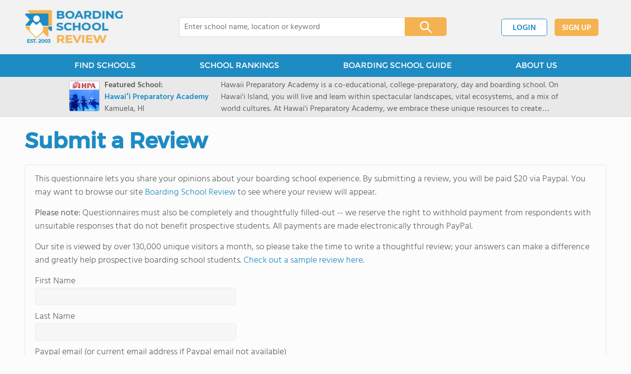

--- FILE ---
content_type: text/html; charset=UTF-8
request_url: https://www.boardingschoolreview.com/submit-a-review/96
body_size: 13377
content:
<!DOCTYPE html><html
lang="en"><head>
 <script>(function(w,d,s,l,i){w[l]=w[l]||[];w[l].push({'gtm.start':
        new Date().getTime(),event:'gtm.js'});var f=d.getElementsByTagName(s)[0],
        j=d.createElement(s),dl=l!='dataLayer'?'&l='+l:'';j.async=true;j.src=
        'https://www.googletagmanager.com/gtm.js?id='+i+dl;f.parentNode.insertBefore(j,f);
        })(window,document,'script','dataLayer','GTM-NW8BJ9F');
        gtag('config', 'AW-1071933170');
        gtag('config', 'AW-16939058694');</script> <meta
charset="utf-8"/><meta
http-equiv="X-UA-Compatible" content="IE=edge" ><meta
name="viewport" content="width=device-width, initial-scale=1.0, maximum-scale=2.0, user-scalable=yes"><meta
name="format-detection" content="telephone=no" ><meta
name="description" content="Alumni Survey - Boarding School Review" /><title>Alumni Survey</title><link
rel="dns-prefetch" href="https://static.boardingschoolreview.com/" ><link
rel="dns-prefetch" href="https://images1.boardingschoolreview.com/" ><link
rel="dns-prefetch" href="https://images2.boardingschoolreview.com/" ><link
rel="dns-prefetch" href="https://images3.boardingschoolreview.com/" ><link
rel="dns-prefetch" href="https://static.schoolreviewservices.com/" > <script src="//static.boardingschoolreview.com/static/javascript/main.min.2262561402.js"></script> <link
href='//static.boardingschoolreview.com/static/style-css.4124372402.css' media='screen' type='text/css' rel='stylesheet' /><link
rel="preload" href="//static.schoolreviewservices.com/static/fonts/montserrat.woff" as="font" type="font/woff" crossorigin="anonymous"><link
rel="preload" href="//static.schoolreviewservices.com/static/fonts/montserrat_medium.woff2" as="font" type="font/woff2" crossorigin="anonymous"><link
rel="preload" href="//static.schoolreviewservices.com/static/fonts/hind_300_first.woff2" as="font" type="font/woff2" crossorigin="anonymous"><link
rel="preload" href="//static.schoolreviewservices.com/static/fonts/hind_300_second.woff" as="font" type="font/woff" crossorigin="anonymous"><link
rel="preload" href="//static.schoolreviewservices.com/static/fonts/hind_400_first.woff2" as="font" type="font/woff2" crossorigin="anonymous"><link
rel="preload" href="//static.schoolreviewservices.com/static/fonts/hind_400_second.woff" as="font" type="font/woff" crossorigin="anonymous"><link
rel="preload" href="//static.schoolreviewservices.com/static/fonts/hind_500_first.woff2" as="font" type="font/woff2" crossorigin="anonymous"><link
rel="preload" href="//static.schoolreviewservices.com/static/fonts/hind_500_second.woff" as="font" type="font/woff" crossorigin="anonymous"><link
rel="preload" href="//static.schoolreviewservices.com/static/fonts/hind_600_first.woff2" as="font" type="font/woff2" crossorigin="anonymous"><link
rel="preload" href="//static.schoolreviewservices.com/static/fonts/hind_600_second.woff" as="font" type="font/woff" crossorigin="anonymous"><link
rel="preload" href="//static.schoolreviewservices.com/static/fonts/hind_700_first.woff2" as="font" type="font/woff2" crossorigin="anonymous"><link
rel="preload" href="//static.schoolreviewservices.com/static/fonts/hind_700_second.woff" as="font" type="font/woff" crossorigin="anonymous"><link
rel="preload" href="//static.schoolreviewservices.com/static/fonts/fcicons.ttf" as="font" type="font/ttf" crossorigin="anonymous"><link
rel="canonical" href="https://www.boardingschoolreview.com/submit-a-review"><link
rel="apple-touch-icon" sizes="180x180" href="/apple-touch-icon.png?v=yyxmRQnxXd"><link
rel="icon" type="image/png" href="/favicon-32x32.png?v=yyxmRQnxXd" sizes="32x32"><link
rel="icon" type="image/png" href="/favicon-16x16.png?v=yyxmRQnxXd" sizes="16x16"><link
rel="manifest" href="/manifest.json?v=yyxmRQnxXd"><link
rel="mask-icon" href="/safari-pinned-tab.svg?v=yyxmRQnxXd" color="#1E8BC3"><link
rel="shortcut icon" href="/favicon.ico?v=yyxmRQnxXd"><meta
name="msapplication-TileColor" content="#da532c"><meta
name="msapplication-TileImage" content="/mstile-144x144.png?v=yyxmRQnxXd"><meta
name="theme-color" content="#ffffff"> <script src='https://www.google.com/recaptcha/api.js?render=6LdPZ8ooAAAAABzrQvzu2ZBvPSx5sFxsdyy54ht2'></script> </head><body
id="submit-a-review">
<noscript><iframe
src="https://www.googletagmanager.com/ns.html?id=GTM-NW8BJ9F"
height="0" width="0" style="display:none;visibility:hidden"></iframe></noscript><div
id="fb-root"></div><div
id="page-container"><header
id="header-wrapper"><div
class="header-content nav-down headroom header-fixed">
<span
class="m-header-navbar" id="m-header-navbar"></span>
<a
href="/" title="Boarding School Review - Established 2003" class="header-logo-link"><img
src="/images/boarding-school-review-est-2003-logo.png" alt="Boarding School Review - Established 2003" class="header-logo-img" width="201" height="76" loading="lazy" /></a><div
class="search-bar header-search-bar"><form
method="GET" action="/search" accept-charset="UTF-8" name="cse-search-box-1" id="cse-search-box-1" class="cse-search-box" novalidate><input
id="q1" class="search-input" size="60" placeholder="Enter school name, location or keyword" onfocus="this.placeholder=&#039;&#039;" onblur="this.placeholder=&#039;Enter school name, location or keyword&#039;" readonly="readonly" style="color:#a9a9a9" required name="q" type="text" value="">        <span
class="search-x-delete">x</span><span
class="m-search-x-delete"></span>
<input
name="cx" type="hidden" value="016015916617632982569:z_spbscigvg"><input
name="ie" type="hidden" value="UTF-8"><input
name="siteurl" type="hidden" value="www.boardingschoolreview.com"><input
name="spam_trap" type="hidden" value=""><button
type="submit" name="sa" class="search-button"></button></form></div><div
id="header-login-line" class="header-login-line"></div>
<span
class="m-search-icon" id="m-search-icon"></span></div></header><nav
id="header-nav-wrapper"><div
class="header-nav-content"><div
id="m-header-login-line" class="m-header-login-line"></div>
<a
href="/find-schools" class="header-nav-link">FIND SCHOOLS</a>
<a
href="/top-twenty-schools-listing" class="header-nav-link" >SCHOOL RANKINGS</a>
<a
href="/blog" class="header-nav-link header-nav-blog">BOARDING SCHOOL GUIDE
<span
class="m-cat-icon"><span
class='m-ci-arrow m-ci-arrow-down'></span></span>
</a>
<span
class="m-cat-menu">
<a
href='/blog/category/why-boarding-school' class='header-nav-link' >Why Boarding School</a><a
href='/blog/category/choosing-a-school' class='header-nav-link' >Choosing a School</a><a
href='/blog/category/admissions' class='header-nav-link' >Admissions</a><a
href='/blog/category/financing' class='header-nav-link' >Financing</a>                    </span>
<a
href="/about-us" class="header-nav-link">ABOUT US</a></div></nav><div
id="menuarea-wrapper"></div><div
id="fs-banner-wrapper" class="fs-banner-wrapper"><div
id="fs-banner-content" class="fs-bc"></div></div><div
id="main-wrapper"><div
id="main"><div
id="content-headline-wrapper" class="no-breadcrumbs no-hl-ads chw-layout-2 " ><h1 id="main-headline" class="" >Submit a Review</h1></div><div
id="all-content"><div
class="section-wrapper sec-box-wrapper"><div
class="sec-content sec-no-header text-box text-style"><p
class='review-form-para'>This questionnaire lets you share your opinions about your boarding school experience. By submitting a review, you will be paid $20 via Paypal. You may want to browse our site <a
href="/">Boarding School Review</a> to see where your review will appear.</p><p
class='review-form-para'><strong>Please note:</strong> Questionnaires must also be completely and thoughtfully filled-out -- we reserve the right to withhold payment from respondents with unsuitable responses that do not benefit prospective students. All payments are made electronically through PayPal.</p><p
class='review-form-para'>Our site is viewed by over 130,000 unique visitors a month, so please take the time to write a thoughtful review; your answers can make a difference and greatly help prospective boarding school students. <a
href="/student-review/287">Check out a sample review here</a>.</p><form
method="POST" action="/submit-a-review" accept-charset="UTF-8" name="review-form" id="review-form" class="review-form"><div
class="form-group review-form-group">
<label
for="fname" class="form-label review-form-label">First Name</label><input
class="form-control review-form-input" size="40" maxlength="30" aria-label="First Name" data-validate="R" autocomplete ="off" name="fname" type="text" value="" id="fname"></div><div
class="form-group review-form-group">
<label
for="lname" class="form-label review-form-label">Last Name</label><input
class="form-control review-form-input" size="40" maxlength="30" aria-label="Last Name" data-validate="R" autocomplete ="off" name="lname" type="text" value="" id="lname"></div><div
class="form-group review-form-group">
<label
for="email" class="form-label review-form-label">Paypal email (or current email address if Paypal email not available)</label><input
class="form-control review-form-input" size="40" maxlength="150" pattern=".+@.+..+" aria-label="Paypal Email" data-validate="E" autocomplete ="off" name="email" type="email" value="" id="email"></div><div
class="form-group review-form-group">
<label
for="college" class="form-label review-form-label">College Attended (or currently attending):</label><input
class="form-control review-form-input" size="40" aria-label="College Attended" data-validate="R" autocomplete ="off" name="college" type="text" value="" id="college"></div><div
class="form-group review-form-group">
<label
for="bschool" class="form-label review-form-label">Boarding School Attended</label><select
id="bschool" class="form-control review-form-opt" aria-label="Boarding School Attended" data-validate="R" name="bschool"><option
value="">Find a boarding school:</option><option
value="766">A+ World Academy</option><option
value="723">The Academy at SOAR</option><option
value="488">Academy of the Holy Family</option><option
value="81">Admiral Farragut Academy</option><option
value="913">Albert College</option><option
value="900">Annie Wright Schools</option><option
value="828">Applewild School</option><option
value="96" selected="selected">Army and Navy Academy</option><option
value="490">Ashbury College</option><option
value="116">Asheville School</option><option
value="793">Asia Pacific International School Hawaii</option><option
value="443">The Athenian School</option><option
value="878">Athol Murray College of Notre Dame</option><option
value="38">Avon Old Farms School</option><option
value="304">Baylor School</option><option
value="352">The Bement School</option><option
value="39">Berkshire School</option><option
value="241">Besant Hill School</option><option
value="605">Bishop&#039;s College School</option><option
value="40">Blair Academy</option><option
value="144">Blue Ridge School</option><option
value="628">Bodwell High School</option><option
value="637">Branksome Hall</option><option
value="768">Branksome Hall Asia</option><option
value="452">Brentwood College School</option><option
value="285">Brewster Academy</option><option
value="162">Bridgton Academy</option><option
value="397">Bronte College</option><option
value="430">The Brook Hill School</option><option
value="50">Brooks School</option><option
value="496">Buffalo Seminary</option><option
value="165">Buxton School</option><option
value="843">The Calverton School</option><option
value="436">The Cambridge School of Weston</option><option
value="305">Camden Military Academy</option><option
value="173">Canterbury School</option><option
value="432">Cardigan Mountain School</option><option
value="36">Cate School</option><option
value="646">CATS Academy Boston</option><option
value="890">CATS Cambridge</option><option
value="592">Chaminade College Preparatory School</option><option
value="187">Chatham Hall</option><option
value="189">Cheshire Academy</option><option
value="7">Choate Rosemary Hall</option><option
value="344">Christ School</option><option
value="193">Christchurch School</option><option
value="767">Collège du Léman Sàrl</option><option
value="366">Colorado Rocky Mountain School</option><option
value="426">Colorado Timberline Academy</option><option
value="873">Columbia International College</option><option
value="881">Cotter Schools</option><option
value="198">Cranbrook Schools</option><option
value="201">Culver Academies</option><option
value="826">Currey Ingram Academy</option><option
value="17">Cushing Academy</option><option
value="379">Dana Hall School</option><option
value="210">Darlington School</option><option
value="4">Deerfield Academy</option><option
value="374">Delphian School</option><option
value="370">Dublin School</option><option
value="217">Dunn School</option><option
value="491">Eagle Hill School</option><option
value="528">Ecole d&#039;Humanité</option><option
value="901">Ecole Nouvelle de la Suisse Romande</option><option
value="549">EF Academy New York</option><option
value="721">EF Academy Oxford</option><option
value="821">EF Academy Pasadena</option><option
value="48">Emma Willard School</option><option
value="276">Episcopal High School</option><option
value="25">The Ethel Walker School</option><option
value="336">Fay School</option><option
value="877">The Fessenden School</option><option
value="328">Fishburne Military School</option><option
value="307">Fork Union Military Academy</option><option
value="306">Forman School</option><option
value="331">Fountain Valley School of Colorado</option><option
value="497">Foxcroft Academy</option><option
value="227">Foxcroft School</option><option
value="853">The Frederick Gunn School</option><option
value="229">Fryeburg Academy</option><option
value="771">Fulford Academy</option><option
value="230">Garrison Forest School</option><option
value="57">George School</option><option
value="232">Georgetown Preparatory School</option><option
value="871">The Global College</option><option
value="236">Gould Academy</option><option
value="24">The Governor&#039;s Academy (formerly Governor Dummer Academy)</option><option
value="928">The Gow School</option><option
value="239">Grier School</option><option
value="889">The Guildhouse School</option><option
value="242">Hargrave Military Academy</option><option
value="917">Harrow International School New York</option><option
value="880">Haut-Lac International Bilingual School</option><option
value="244">Hawaiʻi Preparatory Academy</option><option
value="930">Hershey Montessori School</option><option
value="56">The Hill School</option><option
value="587">Hillcrest Lutheran Academy</option><option
value="335">Hillside School</option><option
value="385">Holderness School</option><option
value="246">Hoosac School</option><option
value="89">The Hun School of Princeton</option><option
value="925">Hyde School</option><option
value="175">Idyllwild Arts Academy</option><option
value="593">IMG Academy</option><option
value="590">Indian Mountain School</option><option
value="823">Interlochen Arts Academy</option><option
value="862">International School Altdorf</option><option
value="736">The International School of Minnesota (ISM)</option><option
value="921">The International School of Schaffhausen</option><option
value="781">Iolani School</option><option
value="634">J. Addison School</option><option
value="922">John Bapst Memorial High School</option><option
value="897">Kent School</option><option
value="183">Kents Hill School</option><option
value="42">Kimball Union Academy</option><option
value="413">The King&#039;s Academy</option><option
value="190">The Kiski School</option><option
value="273">The Knox School</option><option
value="614">La Lumiere School</option><option
value="200">Lake Forest Academy</option><option
value="303">Lake Tahoe Preparatory School</option><option
value="451">Landmark School</option><option
value="353">Lawrence Academy</option><option
value="378">Lawrenceville School</option><option
value="902">LCBI High School</option><option
value="866">Léman Manhattan Preparatory School</option><option
value="360">Leysin American School in Switzerland (LAS)</option><option
value="918">Lincoln Academy</option><option
value="876">Linden Hall School for Girls</option><option
value="361">The Linsly School</option><option
value="10">Loomis Chaffee</option><option
value="516">Lustre Christian High School</option><option
value="892">Luther College High School</option><option
value="542">Lyndon Institute</option><option
value="207">The MacDuffie School</option><option
value="347">The Madeira School</option><option
value="560">Maharishi School</option><option
value="211">Marianapolis Preparatory School</option><option
value="572">Marine Military Academy</option><option
value="906">Marshall School</option><option
value="435">Marvelwood School</option><option
value="920">The Masters School</option><option
value="533">Maur Hill - Mount Academy (MH-MA)</option><option
value="220">McCallie School</option><option
value="222">Mercersburg Academy</option><option
value="779">Michigan Lutheran High School</option><option
value="539">Middlebridge School</option><option
value="12">Middlesex School</option><option
value="228">Miller School of Albemarle</option><option
value="13">Milton Academy</option><option
value="865">Milton Hershey School</option><option
value="52">Miss Hall&#039;s School</option><option
value="55">Miss Porter&#039;s School</option><option
value="299">Missouri Military Academy</option><option
value="564">Mount Michael Benedictine School</option><option
value="924">The Mountain School of Milton Academy</option><option
value="845">Nancy Campbell Academy</option><option
value="852">New England Innovation Academy</option><option
value="250">New Hampton School</option><option
value="455">New Mexico Military Institute</option><option
value="914">New Summit Academy Costa Rica</option><option
value="867">New York Military Academy</option><option
value="895">NLCS Jeju</option><option
value="498">North Broward Preparatory School</option><option
value="653">North Cedar Academy</option><option
value="492">North Country School</option><option
value="931">North Yarmouth Academy</option><option
value="9">Northfield Mount Hermon</option><option
value="345">Northwood School</option><option
value="479">Oak Hill Academy</option><option
value="861">Oak Ridge Military Academy</option><option
value="256">Oakwood Friends School</option><option
value="332">Ojai Valley School</option><option
value="257">Oldfields School</option><option
value="879">Oliverian School</option><option
value="346">Oregon Episcopal School</option><option
value="262">Perkiomen School</option><option
value="923">The Phelps School</option><option
value="5">Phillips Academy Andover</option><option
value="6">Phillips Exeter Academy</option><option
value="563">Pickering College</option><option
value="656">Pillsbury College Prep</option><option
value="264">Pomfret School</option><option
value="265">Portsmouth Abbey School</option><option
value="927">Principia School</option><option
value="23">Proctor Academy</option><option
value="267">The Putney School</option><option
value="268">Rabun Gap-Nacoochee School</option><option
value="269">Randolph-Macon Academy</option><option
value="448">Rectory School</option><option
value="929">Red Bird Christian School of Red Bird Mission, Inc.</option><option
value="427">Ridley College</option><option
value="91">Riverside Preparatory Academy</option><option
value="809">Riverstone International School</option><option
value="607">Rock Point School</option><option
value="520">Ross School</option><option
value="916">Rosseau Lake College</option><option
value="859">Rumsey Hall School</option><option
value="99">Saint Andrew&#039;s School</option><option
value="47">St. Andrew&#039;s School, DE</option><option
value="292">St. Andrew&#039;s-Sewanee School</option><option
value="101">St. Anne&#039;s-Belfield School</option><option
value="844">Saint Bede Academy</option><option
value="633">St. Bernard Preparatory School</option><option
value="523">St. Croix Academy</option><option
value="909">St. George&#039;s School</option><option
value="604">St. George&#039;s School, Vancouver</option><option
value="30">Saint James School</option><option
value="106">St. John&#039;s Northwestern Academy</option><option
value="875">Saint John&#039;s Preparatory School</option><option
value="109">St. Johnsbury Academy</option><option
value="893">St. Lawrence Seminary High School</option><option
value="869">St. Mary&#039;s School</option><option
value="433">Saint Mary&#039;s School</option><option
value="478">St. Michaels University School</option><option
value="19">St. Paul&#039;s School</option><option
value="610">Saint Stanislaus High School</option><option
value="487">St. Stephen&#039;s Episcopal School</option><option
value="538">St. Stephen&#039;s School</option><option
value="415">St. Thomas More School</option><option
value="191">St. Timothy&#039;s School</option><option
value="348">Salisbury School</option><option
value="910">San Domenico School</option><option
value="358">San Marcos Academy</option><option
value="121">Santa Catalina School</option><option
value="732">Shady Side Academy</option><option
value="469">Shawnigan Lake School</option><option
value="387">Solebury School</option><option
value="915">South Kent School</option><option
value="919">Southeastern Preparatory Academy</option><option
value="798">Southern Preparatory Academy</option><option
value="851">SPIRE Academy</option><option
value="819">Stanstead College</option><option
value="649">Steamboat Mountain School</option><option
value="130">Stevenson School</option><option
value="132">Stoneleigh-Burnham School</option><option
value="891">The Stony Brook School</option><option
value="860">Stuart Hall School</option><option
value="136">Subiaco Academy</option><option
value="755">Sun Valley Community School</option><option
value="907">Tabor Academy</option><option
value="855">Taejon Christian International School</option><option
value="517">The Taft School</option><option
value="138">Tallulah Falls School</option><option
value="472">TASIS England</option><option
value="595">TASIS The American School in Switzerland</option><option
value="35">The Thacher School</option><option
value="527">THINK Global School</option><option
value="140">Thomas Jefferson School</option><option
value="142">Tilton School</option><option
value="794">Trinity College School</option><option
value="391">Trinity-Pawling School</option><option
value="896">UNISUS IB World School</option><option
value="493">Valley Forge Military Academy</option><option
value="278">Verde Valley School</option><option
value="557">The Village School</option><option
value="155">Walnut Hill School for the Arts</option><option
value="156">Wasatch Academy</option><option
value="505">Washington Academy</option><option
value="159">Wayland Academy</option><option
value="160">The Webb School</option><option
value="161">The Webb Schools</option><option
value="284">West Nottingham Academy</option><option
value="847">Western Reserve Academy</option><option
value="28">Westminster School</option><option
value="166">Westover School</option><option
value="32">Westtown School</option><option
value="41">Wilbraham &amp; Monson Academy</option><option
value="20">The Williston Northampton School</option><option
value="301">The Winchendon School</option><option
value="555">Windermere Preparatory School</option><option
value="802">Wisconsin Lutheran High School</option><option
value="365">Wolfeboro Camp School</option><option
value="171">Woodberry Forest School</option><option
value="489">Woodside Priory School (Priory)</option><option
value="903">Woodstock School</option><option
value="598">Worcester Academy</option><option
value="888">The Worthgate School</option><option
value="831">Wy&#039;East Mountain Academy</option><option
value="180">Wyoming Seminary Upper School</option></select></div><div
class="form-group review-form-group">
<label
for="bschoolgraddate" class="form-label review-form-label">Boarding School Year of Graduation</label><select
id="bschoolgraddate" class="form-control review-form-opt" aria-label="Boarding School Year of Graduation" name="bschoolgraddate"><option
value="1940">1940</option><option
value="1941">1941</option><option
value="1942">1942</option><option
value="1943">1943</option><option
value="1944">1944</option><option
value="1945">1945</option><option
value="1946">1946</option><option
value="1947">1947</option><option
value="1948">1948</option><option
value="1949">1949</option><option
value="1950">1950</option><option
value="1951">1951</option><option
value="1952">1952</option><option
value="1953">1953</option><option
value="1954">1954</option><option
value="1955">1955</option><option
value="1956">1956</option><option
value="1957">1957</option><option
value="1958">1958</option><option
value="1959">1959</option><option
value="1960">1960</option><option
value="1961">1961</option><option
value="1962">1962</option><option
value="1963">1963</option><option
value="1964">1964</option><option
value="1965">1965</option><option
value="1966">1966</option><option
value="1967">1967</option><option
value="1968">1968</option><option
value="1969">1969</option><option
value="1970">1970</option><option
value="1971">1971</option><option
value="1972">1972</option><option
value="1973">1973</option><option
value="1974">1974</option><option
value="1975">1975</option><option
value="1976">1976</option><option
value="1977">1977</option><option
value="1978">1978</option><option
value="1979">1979</option><option
value="1980">1980</option><option
value="1981">1981</option><option
value="1982">1982</option><option
value="1983">1983</option><option
value="1984">1984</option><option
value="1985">1985</option><option
value="1986">1986</option><option
value="1987">1987</option><option
value="1988">1988</option><option
value="1989">1989</option><option
value="1990">1990</option><option
value="1991">1991</option><option
value="1992">1992</option><option
value="1993">1993</option><option
value="1994">1994</option><option
value="1995">1995</option><option
value="1996">1996</option><option
value="1997">1997</option><option
value="1998">1998</option><option
value="1999">1999</option><option
value="2000">2000</option><option
value="2001">2001</option><option
value="2002">2002</option><option
value="2003">2003</option><option
value="2004">2004</option><option
value="2005">2005</option><option
value="2006">2006</option><option
value="2007">2007</option><option
value="2008">2008</option><option
value="2009">2009</option><option
value="2010">2010</option><option
value="2011">2011</option><option
value="2012">2012</option><option
value="2013">2013</option><option
value="2014">2014</option><option
value="2015">2015</option><option
value="2016">2016</option><option
value="2017">2017</option><option
value="2018">2018</option><option
value="2019">2019</option><option
value="2020">2020</option><option
value="2021">2021</option><option
value="2022">2022</option><option
value="2023">2023</option><option
value="2024">2024</option><option
value="2025" selected="selected">2025</option><option
value="2026">2026</option><option
value="2027">2027</option><option
value="2028">2028</option><option
value="2029">2029</option><option
value="2030">2030</option><option
value="2031">2031</option><option
value="2032">2032</option></select></div><div
class="form-group review-form-group">
<label
for="yearsattended" class="form-label review-form-label">Years Attended</label><select
id="yearsattended" class="form-control review-form-opt" aria-label="Years Attended" name="yearsattended"><option
value="1">1</option><option
value="2">2</option><option
value="3">3</option><option
value="4">4</option><option
value="5">5</option></select></div><div
class="form-group review-form-group">
<label
for="country" class="form-label review-form-label">Country:</label><select
id="country" class="form-control review-form-opt" aria-label="Country" data-validate="R" autocomplete ="off" name="country"><option
value="Afghanistan">Afghanistan</option><option
value="Albania">Albania</option><option
value="Algeria">Algeria</option><option
value="Antigua and Barbuda">Antigua and Barbuda</option><option
value="Argentina">Argentina</option><option
value="Australia">Australia</option><option
value="Austria">Austria</option><option
value="Azerbaijan">Azerbaijan</option><option
value="Bahamas">Bahamas</option><option
value="Bahrain">Bahrain</option><option
value="Bangladesh">Bangladesh</option><option
value="Barbados">Barbados</option><option
value="Belgium">Belgium</option><option
value="Belize">Belize</option><option
value="Bermuda">Bermuda</option><option
value="Bolivia">Bolivia</option><option
value="Bosnia-Herzegowina">Bosnia-Herzegowina</option><option
value="Botswana">Botswana</option><option
value="Brazil">Brazil</option><option
value="Brunei Darussalam">Brunei Darussalam</option><option
value="Bulgaria">Bulgaria</option><option
value="Burma">Burma</option><option
value="Cameroon">Cameroon</option><option
value="Canada">Canada</option><option
value="Cayman Islands">Cayman Islands</option><option
value="Chile">Chile</option><option
value="China">China</option><option
value="Colombia">Colombia</option><option
value="Costa Rica">Costa Rica</option><option
value="Croatia">Croatia</option><option
value="Cyprus">Cyprus</option><option
value="Czech Republic">Czech Republic</option><option
value="Czechia">Czechia</option><option
value="Denmark">Denmark</option><option
value="Dominican Republic">Dominican Republic</option><option
value="Ecuador">Ecuador</option><option
value="Egypt">Egypt</option><option
value="El Salvador">El Salvador</option><option
value="England">England</option><option
value="Estonia">Estonia</option><option
value="Ethiopia">Ethiopia</option><option
value="Finland">Finland</option><option
value="France">France</option><option
value="Germany">Germany</option><option
value="Ghana">Ghana</option><option
value="Greece">Greece</option><option
value="Guam">Guam</option><option
value="Guatemala">Guatemala</option><option
value="Haiti">Haiti</option><option
value="Honduras">Honduras</option><option
value="Hong Kong">Hong Kong</option><option
value="Hungary">Hungary</option><option
value="Iceland">Iceland</option><option
value="India">India</option><option
value="Indonesia">Indonesia</option><option
value="Iran">Iran</option><option
value="Ireland">Ireland</option><option
value="Israel">Israel</option><option
value="Italy">Italy</option><option
value="Jamaica">Jamaica</option><option
value="Japan">Japan</option><option
value="Jordan">Jordan</option><option
value="Kazakhstan">Kazakhstan</option><option
value="Kenya">Kenya</option><option
value="Kuwait">Kuwait</option><option
value="Kyrgyzstan">Kyrgyzstan</option><option
value="Latvia">Latvia</option><option
value="Lebanon">Lebanon</option><option
value="Liechtenstein">Liechtenstein</option><option
value="Lithuania">Lithuania</option><option
value="Luxembourg">Luxembourg</option><option
value="Macau">Macau</option><option
value="Macedonia">Macedonia</option><option
value="Malaysia">Malaysia</option><option
value="Maldives">Maldives</option><option
value="Malta">Malta</option><option
value="Mauritius">Mauritius</option><option
value="Mexico">Mexico</option><option
value="Monaco">Monaco</option><option
value="Mongolia">Mongolia</option><option
value="Morocco">Morocco</option><option
value="Namibia">Namibia</option><option
value="Nepal">Nepal</option><option
value="Netherlands">Netherlands</option><option
value="New Zealand">New Zealand</option><option
value="Nicaragua">Nicaragua</option><option
value="Niger">Niger</option><option
value="Nigeria">Nigeria</option><option
value="Norway">Norway</option><option
value="Oman">Oman</option><option
value="Pakistan">Pakistan</option><option
value="Panama">Panama</option><option
value="Papau New Guinea">Papau New Guinea</option><option
value="Paraguay">Paraguay</option><option
value="Peru">Peru</option><option
value="Philippines">Philippines</option><option
value="Poland">Poland</option><option
value="Portugal">Portugal</option><option
value="Puerto Rico">Puerto Rico</option><option
value="Qatar">Qatar</option><option
value="Romania">Romania</option><option
value="Russia">Russia</option><option
value="Rwanda">Rwanda</option><option
value="Saudi Arabia">Saudi Arabia</option><option
value="Senegal">Senegal</option><option
value="Serbia">Serbia</option><option
value="Singapore">Singapore</option><option
value="Slovakia">Slovakia</option><option
value="Slovenia">Slovenia</option><option
value="Somalia">Somalia</option><option
value="South Africa">South Africa</option><option
value="South Korea">South Korea</option><option
value="Spain">Spain</option><option
value="Sri Lanka">Sri Lanka</option><option
value="Sweden">Sweden</option><option
value="Switzerland">Switzerland</option><option
value="Taiwan">Taiwan</option><option
value="Tanzania">Tanzania</option><option
value="Thailand">Thailand</option><option
value="Trinidad &amp; Tobago">Trinidad &amp; Tobago</option><option
value="Turkey">Turkey</option><option
value="Uganda">Uganda</option><option
value="Ukraine">Ukraine</option><option
value="United Arab Emirates">United Arab Emirates</option><option
value="United Kingdom">United Kingdom</option><option
value="United States of America" selected="selected">United States of America</option><option
value="Uruguay">Uruguay</option><option
value="Venezuela">Venezuela</option><option
value="Vietnam">Vietnam</option><option
value="Zambia">Zambia</option><option
value="Zimbabwe">Zimbabwe</option></select></div><div
class="form-group review-form-group" id="homestate_group"  >
<label
for="homestate" class="form-label review-form-label">Home State</label><select
class="form-control review-form-opt" aria-label="Home State" autocomplete ="off" id="homestate" name="homestate"><option
value="none">Select State if US resident</option><option
value="AK">Alaska</option><option
value="AL">Alabama</option><option
value="AR">Arkansas</option><option
value="AZ">Arizona</option><option
value="AS">American Samoa</option><option
value="CA">California</option><option
value="CO">Colorado</option><option
value="CT">Connecticut</option><option
value="DC">DC, Washington</option><option
value="DE">Delaware</option><option
value="FL">Florida</option><option
value="FM">Federated States of Micronesia</option><option
value="GA">Georgia</option><option
value="GU">Guam</option><option
value="HI">Hawaii</option><option
value="IA">Iowa</option><option
value="ID">Idaho</option><option
value="IL">Illinois</option><option
value="IN">Indiana</option><option
value="KS">Kansas</option><option
value="KY">Kentucky</option><option
value="LA">Louisiana</option><option
value="MA">Massachusetts</option><option
value="MD">Maryland</option><option
value="ME">Maine</option><option
value="MH">Marshall Islands</option><option
value="MI">Michigan</option><option
value="MN">Minnesota</option><option
value="MO">Missouri</option><option
value="MS">Mississippi</option><option
value="MT">Montana</option><option
value="NC">North Carolina</option><option
value="ND">North Dakota</option><option
value="NE">Nebraska</option><option
value="NH">New Hampshire</option><option
value="NJ">New Jersey</option><option
value="NM">New Mexico</option><option
value="NV">Nevada</option><option
value="NY">New York</option><option
value="MP">Northern Mariana Islands</option><option
value="OH">Ohio</option><option
value="OK">Oklahoma</option><option
value="OR">Oregon</option><option
value="PA">Pennsylvania</option><option
value="PR">Puerto Rico</option><option
value="PW">Palau</option><option
value="RI">Rhode Island</option><option
value="SC">South Carolina</option><option
value="SD">South Dakota</option><option
value="TN">Tennessee</option><option
value="TX">Texas</option><option
value="UT">Utah</option><option
value="VT">Vermont</option><option
value="VA">Virginia</option><option
value="VI">Virgin Islands</option><option
value="WA">Washington</option><option
value="WI">Wisconsin</option><option
value="WV">West Virginia</option><option
value="WY">Wyoming</option></select></div><div
class="form-group review-form-group">
<label
for="hometown" class="form-label review-form-label">Home Town</label><input
class="form-control review-form-input" size="40" maxlength="30" aria-label="Home Town" data-validate="R" autocomplete ="off" name="hometown" type="text" value="" id="hometown"></div><p
class='review-form-para3'>Please make sure all fields are complete unless marked optional.</p><div
class="form-group review-form-group textarea-row">
<label
for="q25" class="form-label review-form-label review-form-textarea-label"><strong
class="review-form-title fw-400">School Overview</strong>Please discuss one or two aspects of your school that you feel might make your school unique relative to other boarding schools. (e.g., a specific method of teaching at your school, mandatory volunteer work, a unique campus set-up, etc.)</label><textarea class="form-control review-form-textarea spell_check" rows="8" aria-label="School Overview" data-validate="R" autocomplete ="off" name="q25" cols="50" id="q25"></textarea></div><div
class="form-group review-form-group textarea-row">
<label
for="q26" class="form-label review-form-label review-form-textarea-label"><strong
class="review-form-title fw-400">Activities</strong>Please list the key activities you participated in during boarding school outside of your academics (e.g., specific sports, musical groups, theatre productions, student organizations, etc.). Also please indicate any leadership positions (e.g., team captain, officer positions in clubs, etc.):</label><textarea class="form-control review-form-textarea spell_check" rows="8" aria-label="Activities" data-validate="R" autocomplete ="off" name="q26" cols="50" id="q26"></textarea></div><p
class='review-form-para2'>As best you can, please respond thoughtfully and in detail to each question (one or two full paragraphs; prospective students will look for real insights that they can only get through you). Recognizing that each school is different, even in little ways, focus on what you think was unique about your school. Please be specific.</p><div
class="form-group review-form-group textarea-row">
<label
for="q27" class="form-label review-form-label review-form-textarea-label"><strong
class="review-form-title fw-400">Academics</strong>Describe the academics at your school - what did you like most about it?</label><textarea class="form-control review-form-textarea spell_check" rows="8" aria-label="Academics" data-validate="R" autocomplete ="off" name="q27" cols="50" id="q27"></textarea><label
class="review-form-notify-label" for="q27">
<em
class="review-form-em-text">(Possible  issues to mention: the professors, the diversity and depth of classes available, the workload, competitive environment)</em>
</label></div><div
class="form-group review-form-group textarea-row">
<label
for="q28" class="form-label review-form-label review-form-textarea-label"><strong
class="review-form-title fw-400">Athletics</strong>Describe the athletics program at your school - what did you like most about it?</label><textarea class="form-control review-form-textarea spell_check" rows="8" aria-label="Athletics" data-validate="R" autocomplete ="off" name="q28" cols="50" id="q28"></textarea><label
class="review-form-notify-label" for="q28">
<em
class="review-form-em-text">(Possible issues to mention: mandatory participation, diversity of sports available, degree of competitiveness versus other schools, quality of facilities, coaching)</em>
</label></div><div
class="form-group review-form-group textarea-row">
<label
for="q29" class="form-label review-form-label review-form-textarea-label"><strong
class="review-form-title fw-400">Visual Arts, Music, and Theatre</strong>Describe the Visual Arts, Music, and Theatre program - what did you like most about it?</label><textarea class="form-control review-form-textarea spell_check" rows="8" aria-label="Visual Arts, Music, and Theatre" data-validate="R" autocomplete ="off" name="q29" cols="50" id="q29"></textarea><label
class="review-form-notify-label" for="q29">
<em
class="review-form-em-text">(Possible issues to mention: quality of facilities and teaching, diversity and depth of classes available, range of artistic / acting / musical opportunities, size and cohesion of artistic community, school's commitment to the arts)</em>
</label></div><div
class="form-group review-form-group textarea-row">
<label
for="q30" class="form-label review-form-label review-form-textarea-label"><strong
class="review-form-title fw-400">Extra-curricular (student organizations and volunteer opportunities)</strong>Describe the extracurricular activities at your school- what did you like most about it?</label><textarea class="form-control review-form-textarea spell_check" rows="8" aria-label="Extra-curricular (student organizations and volunteer opportunities)" data-validate="R" autocomplete ="off" name="q30" cols="50" id="q30"></textarea><label
class="review-form-notify-label" for="q30">
<em
class="review-form-em-text">(Possible issues to mention: diversity of extracurricular opportunities available, specific offerings that might be unique to your school)</em>
</label></div><div
class="form-group review-form-group textarea-row">
<label
for="q31" class="form-label review-form-label review-form-textarea-label"><strong
class="review-form-title fw-400">Dorm life</strong>Describe dorm life in your school - what did you like most about it?</label><textarea class="form-control review-form-textarea spell_check" rows="8" aria-label="Dorm life" data-validate="R" autocomplete ="off" name="q31" cols="50" id="q31"></textarea><label
class="review-form-notify-label" for="q31">
<em
class="review-form-em-text">(Possible issues to mention: room set-ups, late night food access, room selection process, dorm selection / transfer process)</em>
</label></div><div
class="form-group review-form-group textarea-row">
<label
for="q32" class="form-label review-form-label review-form-textarea-label"><strong
class="review-form-title fw-400">Dining</strong>Describe the dining arrangements at your school - what did you like most about it?</label><textarea class="form-control review-form-textarea spell_check" rows="8" aria-label="Dining" data-validate="R" autocomplete ="off" name="q32" cols="50" id="q32"></textarea><label
class="review-form-notify-label" for="q32">
<em
class="review-form-em-text">(Possible issues to mention: cafeteria hours, cafeteria set-up, assigned seating, quality and diversity of food)</em>
</label></div><div
class="form-group review-form-group textarea-row">
<label
for="q33" class="form-label review-form-label review-form-textarea-label"><strong
class='review-form-title fw-400'>Town life (surrounding school)</strong>Describe the school's town and surrounding area - what did you like most about it?</label><textarea class="form-control review-form-textarea spell_check" rows="8" aria-label="Town life (surrounding school)" data-validate="R" autocomplete ="off" name="q33" cols="50" id="q33"></textarea></div><div
class="form-group review-form-group textarea-row">
<label
for="q34" class="form-label review-form-label review-form-textarea-label"><strong
class='review-form-title fw-400'>Social life</strong>Describe the social life at your school- what did you like most about it?</label><textarea class="form-control review-form-textarea spell_check" rows="8" aria-label="Social life" data-validate="R" autocomplete ="off" name="q34" cols="50" id="q34"></textarea></div><div
class="form-group review-form-group textarea-row">
<label
for="q35" class="form-label review-form-label review-form-textarea-label"><strong
class='review-form-title fw-400'>Reflections</strong>What was the best thing that's happened to you in boarding school? Are there particular achievements you would like to share? Specific ways you feel you have changed and grown as a person?</label><textarea class="form-control review-form-textarea spell_check" rows="8" aria-label="Reflections" data-validate="R" autocomplete ="off" name="q35" cols="50" id="q35"></textarea></div><div
class="form-group review-form-group textarea-row">
<label
for="q36" class="form-label review-form-label review-form-textarea-label">What would you have done differently, if anything, when you first arrived to your school or during your boarding school experience? Would you have any advice for kids going to boarding school?</label><textarea class="form-control review-form-textarea spell_check" rows="8" aria-label="Would you have any advice for kids going to boarding school?" data-validate="R" autocomplete ="off" name="q36" cols="50" id="q36"></textarea></div><div
class="form-group review-form-group textarea-row">
<label
for="q37" class="form-label review-form-label review-form-textarea-label">Overall, what did you like most about your school?</label><textarea class="form-control review-form-textarea spell_check" rows="8" aria-label="Overall, what did you like most about your school?" data-validate="R" autocomplete ="off" name="q37" cols="50" id="q37"></textarea></div><div
class="form-group review-form-group textarea-row">
<label
for="q38" class="form-label review-form-label review-form-textarea-label">Do you have any final words of wisdom for visiting or incoming students to your school? Got a favorite snack at the snack bar? A specific place on campus people should check out? Do you have specific dorm(s) to promote or recommend?</label><textarea class="form-control review-form-textarea spell_check" rows="8" aria-label="Do you have specific dorm(s) to promote or recommend?" data-validate="R" autocomplete ="off" name="q38" cols="50" id="q38"></textarea></div><div
class="form-group review-form-group textarea-row">
<label
for="q39" class="form-label review-form-label review-form-textarea-label"><strong
class='review-form-title fw-400'>International student concerns (Optional)</strong>What difficulties, if any, were there for you as an international student? Was there language support? Was transportation or telephone / computer access ever a problem? Please describe any success stories or frustrations regarding being an international student:</label><textarea class="form-control review-form-textarea spell_check" rows="8" aria-label="International student concerns (Optional)" autocomplete ="off" name="q39" cols="50" id="q39"></textarea></div><div
class="form-group review-form-group">
<label
for="wdday" class="form-label review-form-label review-form-textarea-label"><strong
class='review-form-title fw-400'>Weekday Schedule (Optional)</strong><strong
class='fw-400'>Day of Week</strong></label><select
id="wdday" class="form-control review-form-opt" aria-label="Day of Week" name="wdday"><option
value="1" selected="selected">Monday</option><option
value="2">Tuesday</option><option
value="3">Wednesday</option><option
value="4">Thursday</option><option
value="5">Friday</option></select></div><div
class="form-group review-form-group activity-label-row">
<label
class="title-label review-title-label review-col-1" for="wdh1">Hour</label>
<label
class="title-label review-title-label review-col-2" for="wdm1">Minute</label>
<label
class="title-label review-title-label review-col-3" for="wdt1">Am/Pm</label>
<label
class="title-label review-title-label review-col-4" for="wdact1">Activity</label></div><div
class="form-group review-form-group"><div
class="review-col-1">
<select
id="wdh1" class="form-control review-form-opt" aria-label="Hour" name="wdh1"><option
value="1" selected="selected">1</option><option
value="2">2</option><option
value="3">3</option><option
value="4">4</option><option
value="5">5</option><option
value="6">6</option><option
value="7">7</option><option
value="8">8</option><option
value="9">9</option><option
value="10">10</option><option
value="11">11</option><option
value="12">12</option></select></div><div
class="review-col-2">
<select
id="wdm1" class="form-control review-form-opt" aria-label="Minute" name="wdm1"><option
value="00" selected="selected">00</option><option
value="15">15</option><option
value="30">30</option><option
value="45">45</option></select></div><div
class="review-col-3">
<select
id="wdt1" class="form-control review-form-opt" aria-label="Am/Pm" name="wdt1"><option
value="1">am</option><option
value="2">pm</option></select></div><div
class="review-col-4">
<input
class="form-control review-form-input" maxlength="256" aria-label="Activity: Weekday Schedule" autocomplete ="off" name="wdact1" type="text" value=""></div></div><div
class="form-group review-form-group"><div
class="review-col-1">
<select
id="wdh2" class="form-control review-form-opt" aria-label="Hour" name="wdh2"><option
value="1" selected="selected">1</option><option
value="2">2</option><option
value="3">3</option><option
value="4">4</option><option
value="5">5</option><option
value="6">6</option><option
value="7">7</option><option
value="8">8</option><option
value="9">9</option><option
value="10">10</option><option
value="11">11</option><option
value="12">12</option></select></div><div
class="review-col-2">
<select
id="wdm2" class="form-control review-form-opt" aria-label="Minute" name="wdm2"><option
value="00" selected="selected">00</option><option
value="15">15</option><option
value="30">30</option><option
value="45">45</option></select></div><div
class="review-col-3">
<select
id="wdt2" class="form-control review-form-opt" aria-label="Am/Pm" name="wdt2"><option
value="1">am</option><option
value="2">pm</option></select></div><div
class="review-col-4">
<input
class="form-control review-form-input" maxlength="256" aria-label="Activity: Weekday Schedule" autocomplete ="off" name="wdact2" type="text" value=""></div></div><div
class="form-group review-form-group"><div
class="review-col-1">
<select
id="wdh3" class="form-control review-form-opt" aria-label="Hour" name="wdh3"><option
value="1" selected="selected">1</option><option
value="2">2</option><option
value="3">3</option><option
value="4">4</option><option
value="5">5</option><option
value="6">6</option><option
value="7">7</option><option
value="8">8</option><option
value="9">9</option><option
value="10">10</option><option
value="11">11</option><option
value="12">12</option></select></div><div
class="review-col-2">
<select
id="wdm3" class="form-control review-form-opt" aria-label="Minute" name="wdm3"><option
value="00" selected="selected">00</option><option
value="15">15</option><option
value="30">30</option><option
value="45">45</option></select></div><div
class="review-col-3">
<select
id="wdt3" class="form-control review-form-opt" aria-label="Am/Pm" name="wdt3"><option
value="1">am</option><option
value="2">pm</option></select></div><div
class="review-col-4">
<input
class="form-control review-form-input" maxlength="256" aria-label="Activity: Weekday Schedule" autocomplete ="off" name="wdact3" type="text" value=""></div></div><div
class="form-group review-form-group"><div
class="review-col-1">
<select
id="wdh4" class="form-control review-form-opt" aria-label="Hour" name="wdh4"><option
value="1" selected="selected">1</option><option
value="2">2</option><option
value="3">3</option><option
value="4">4</option><option
value="5">5</option><option
value="6">6</option><option
value="7">7</option><option
value="8">8</option><option
value="9">9</option><option
value="10">10</option><option
value="11">11</option><option
value="12">12</option></select></div><div
class="review-col-2">
<select
id="wdm4" class="form-control review-form-opt" aria-label="Minute" name="wdm4"><option
value="00" selected="selected">00</option><option
value="15">15</option><option
value="30">30</option><option
value="45">45</option></select></div><div
class="review-col-3">
<select
id="wdt4" class="form-control review-form-opt" aria-label="Am/Pm" name="wdt4"><option
value="1">am</option><option
value="2">pm</option></select></div><div
class="review-col-4">
<input
class="form-control review-form-input" maxlength="256" aria-label="Activity: Weekday Schedule" autocomplete ="off" name="wdact4" type="text" value=""></div></div><div
class="form-group review-form-group"><div
class="review-col-1">
<select
id="wdh5" class="form-control review-form-opt" aria-label="Hour" name="wdh5"><option
value="1" selected="selected">1</option><option
value="2">2</option><option
value="3">3</option><option
value="4">4</option><option
value="5">5</option><option
value="6">6</option><option
value="7">7</option><option
value="8">8</option><option
value="9">9</option><option
value="10">10</option><option
value="11">11</option><option
value="12">12</option></select></div><div
class="review-col-2">
<select
id="wdm5" class="form-control review-form-opt" aria-label="Minute" name="wdm5"><option
value="00" selected="selected">00</option><option
value="15">15</option><option
value="30">30</option><option
value="45">45</option></select></div><div
class="review-col-3">
<select
id="wdt5" class="form-control review-form-opt" aria-label="Am/Pm" name="wdt5"><option
value="1">am</option><option
value="2">pm</option></select></div><div
class="review-col-4">
<input
class="form-control review-form-input" maxlength="256" aria-label="Activity: Weekday Schedule" autocomplete ="off" name="wdact5" type="text" value=""></div></div><div
class="form-group review-form-group"><div
class="review-col-1">
<select
id="wdh6" class="form-control review-form-opt" aria-label="Hour" name="wdh6"><option
value="1" selected="selected">1</option><option
value="2">2</option><option
value="3">3</option><option
value="4">4</option><option
value="5">5</option><option
value="6">6</option><option
value="7">7</option><option
value="8">8</option><option
value="9">9</option><option
value="10">10</option><option
value="11">11</option><option
value="12">12</option></select></div><div
class="review-col-2">
<select
id="wdm6" class="form-control review-form-opt" aria-label="Minute" name="wdm6"><option
value="00" selected="selected">00</option><option
value="15">15</option><option
value="30">30</option><option
value="45">45</option></select></div><div
class="review-col-3">
<select
id="wdt6" class="form-control review-form-opt" aria-label="Am/Pm" name="wdt6"><option
value="1">am</option><option
value="2">pm</option></select></div><div
class="review-col-4">
<input
class="form-control review-form-input" maxlength="256" aria-label="Activity: Weekday Schedule" autocomplete ="off" name="wdact6" type="text" value=""></div></div><div
class="form-group review-form-group"><div
class="review-col-1">
<select
id="wdh7" class="form-control review-form-opt" aria-label="Hour" name="wdh7"><option
value="1" selected="selected">1</option><option
value="2">2</option><option
value="3">3</option><option
value="4">4</option><option
value="5">5</option><option
value="6">6</option><option
value="7">7</option><option
value="8">8</option><option
value="9">9</option><option
value="10">10</option><option
value="11">11</option><option
value="12">12</option></select></div><div
class="review-col-2">
<select
id="wdm7" class="form-control review-form-opt" aria-label="Minute" name="wdm7"><option
value="00" selected="selected">00</option><option
value="15">15</option><option
value="30">30</option><option
value="45">45</option></select></div><div
class="review-col-3">
<select
id="wdt7" class="form-control review-form-opt" aria-label="Am/Pm" name="wdt7"><option
value="1">am</option><option
value="2">pm</option></select></div><div
class="review-col-4">
<input
class="form-control review-form-input" maxlength="256" aria-label="Activity: Weekday Schedule" autocomplete ="off" name="wdact7" type="text" value=""></div></div><div
class="form-group review-form-group"><div
class="review-col-1">
<select
id="wdh8" class="form-control review-form-opt" aria-label="Hour" name="wdh8"><option
value="1" selected="selected">1</option><option
value="2">2</option><option
value="3">3</option><option
value="4">4</option><option
value="5">5</option><option
value="6">6</option><option
value="7">7</option><option
value="8">8</option><option
value="9">9</option><option
value="10">10</option><option
value="11">11</option><option
value="12">12</option></select></div><div
class="review-col-2">
<select
id="wdm8" class="form-control review-form-opt" aria-label="Minute" name="wdm8"><option
value="00" selected="selected">00</option><option
value="15">15</option><option
value="30">30</option><option
value="45">45</option></select></div><div
class="review-col-3">
<select
id="wdt8" class="form-control review-form-opt" aria-label="Am/Pm" name="wdt8"><option
value="1">am</option><option
value="2">pm</option></select></div><div
class="review-col-4">
<input
class="form-control review-form-input" maxlength="256" aria-label="Activity: Weekday Schedule" autocomplete ="off" name="wdact8" type="text" value=""></div></div><div
class="form-group review-form-group"><div
class="review-col-1">
<select
id="wdh9" class="form-control review-form-opt" aria-label="Hour" name="wdh9"><option
value="1" selected="selected">1</option><option
value="2">2</option><option
value="3">3</option><option
value="4">4</option><option
value="5">5</option><option
value="6">6</option><option
value="7">7</option><option
value="8">8</option><option
value="9">9</option><option
value="10">10</option><option
value="11">11</option><option
value="12">12</option></select></div><div
class="review-col-2">
<select
id="wdm9" class="form-control review-form-opt" aria-label="Minute" name="wdm9"><option
value="00" selected="selected">00</option><option
value="15">15</option><option
value="30">30</option><option
value="45">45</option></select></div><div
class="review-col-3">
<select
id="wdt9" class="form-control review-form-opt" aria-label="Am/Pm" name="wdt9"><option
value="1">am</option><option
value="2">pm</option></select></div><div
class="review-col-4">
<input
class="form-control review-form-input" maxlength="256" aria-label="Activity: Weekday Schedule" autocomplete ="off" name="wdact9" type="text" value=""></div></div><div
class="form-group review-form-group"><div
class="review-col-1">
<select
id="wdh10" class="form-control review-form-opt" aria-label="Hour" name="wdh10"><option
value="1" selected="selected">1</option><option
value="2">2</option><option
value="3">3</option><option
value="4">4</option><option
value="5">5</option><option
value="6">6</option><option
value="7">7</option><option
value="8">8</option><option
value="9">9</option><option
value="10">10</option><option
value="11">11</option><option
value="12">12</option></select></div><div
class="review-col-2">
<select
id="wdm10" class="form-control review-form-opt" aria-label="Minute" name="wdm10"><option
value="00" selected="selected">00</option><option
value="15">15</option><option
value="30">30</option><option
value="45">45</option></select></div><div
class="review-col-3">
<select
id="wdt10" class="form-control review-form-opt" aria-label="Am/Pm" name="wdt10"><option
value="1">am</option><option
value="2">pm</option></select></div><div
class="review-col-4">
<input
class="form-control review-form-input" maxlength="256" aria-label="Activity: Weekday Schedule" autocomplete ="off" name="wdact10" type="text" value=""></div></div><p
class='review-form-para4'>Please describe your typical schedule for a Saturday or Sunday.<br
/> Please be specific and descriptive about how free time was spent in the evenings and during the day.</p><div
class="form-group review-form-group">
<label
for="weday" class="form-label review-form-label review-form-textarea-label"><strong
class='review-form-title fw-400'>Weekend Schedule (Optional)</strong><strong
class='fw-400'>Day of Week</strong></label><select
id="weday" class="form-control review-form-opt" aria-label="Day of Week" name="weday"><option
value="6" selected="selected">Saturday</option><option
value="7">Sunday</option></select></div><div
class="form-group review-form-group activity-label-row">
<label
class="title-label review-title-label review-col-1" for="weh1">Hour</label>
<label
class="title-label review-title-label review-col-2" for="wem1">Minute</label>
<label
class="title-label review-title-label review-col-3" for="wet1">Am/Pm</label>
<label
class="title-label review-title-label review-col-4" for="weact1">Activity</label></div><div
class="form-group review-form-group"><div
class="review-col-1">
<select
id="weh1" class="form-control review-form-opt" aria-label="Hour" name="weh1"><option
value="1" selected="selected">1</option><option
value="2">2</option><option
value="3">3</option><option
value="4">4</option><option
value="5">5</option><option
value="6">6</option><option
value="7">7</option><option
value="8">8</option><option
value="9">9</option><option
value="10">10</option><option
value="11">11</option><option
value="12">12</option></select></div><div
class="review-col-2">
<select
id="wem1" class="form-control review-form-opt" aria-label="Minute" name="wem1"><option
value="00" selected="selected">00</option><option
value="15">15</option><option
value="30">30</option><option
value="45">45</option></select></div><div
class="review-col-3">
<select
id="wet1" class="form-control review-form-opt" aria-label="Am/Pm" name="wet1"><option
value="1">am</option><option
value="2">pm</option></select></div><div
class="review-col-4">
<input
class="form-control review-form-input" maxlength="256" aria-label="Activity: Weekend Schedule" autocomplete ="off" name="weact1" type="text" value=""></div></div><div
class="form-group review-form-group"><div
class="review-col-1">
<select
id="weh2" class="form-control review-form-opt" aria-label="Hour" name="weh2"><option
value="1" selected="selected">1</option><option
value="2">2</option><option
value="3">3</option><option
value="4">4</option><option
value="5">5</option><option
value="6">6</option><option
value="7">7</option><option
value="8">8</option><option
value="9">9</option><option
value="10">10</option><option
value="11">11</option><option
value="12">12</option></select></div><div
class="review-col-2">
<select
id="wem2" class="form-control review-form-opt" aria-label="Minute" name="wem2"><option
value="00" selected="selected">00</option><option
value="15">15</option><option
value="30">30</option><option
value="45">45</option></select></div><div
class="review-col-3">
<select
id="wet2" class="form-control review-form-opt" aria-label="Am/Pm" name="wet2"><option
value="1">am</option><option
value="2">pm</option></select></div><div
class="review-col-4">
<input
class="form-control review-form-input" maxlength="256" aria-label="Activity: Weekend Schedule" autocomplete ="off" name="weact2" type="text" value=""></div></div><div
class="form-group review-form-group"><div
class="review-col-1">
<select
id="weh3" class="form-control review-form-opt" aria-label="Hour" name="weh3"><option
value="1" selected="selected">1</option><option
value="2">2</option><option
value="3">3</option><option
value="4">4</option><option
value="5">5</option><option
value="6">6</option><option
value="7">7</option><option
value="8">8</option><option
value="9">9</option><option
value="10">10</option><option
value="11">11</option><option
value="12">12</option></select></div><div
class="review-col-2">
<select
id="wem3" class="form-control review-form-opt" aria-label="Minute" name="wem3"><option
value="00" selected="selected">00</option><option
value="15">15</option><option
value="30">30</option><option
value="45">45</option></select></div><div
class="review-col-3">
<select
id="wet3" class="form-control review-form-opt" aria-label="Am/Pm" name="wet3"><option
value="1">am</option><option
value="2">pm</option></select></div><div
class="review-col-4">
<input
class="form-control review-form-input" maxlength="256" aria-label="Activity: Weekend Schedule" autocomplete ="off" name="weact3" type="text" value=""></div></div><div
class="form-group review-form-group"><div
class="review-col-1">
<select
id="weh4" class="form-control review-form-opt" aria-label="Hour" name="weh4"><option
value="1" selected="selected">1</option><option
value="2">2</option><option
value="3">3</option><option
value="4">4</option><option
value="5">5</option><option
value="6">6</option><option
value="7">7</option><option
value="8">8</option><option
value="9">9</option><option
value="10">10</option><option
value="11">11</option><option
value="12">12</option></select></div><div
class="review-col-2">
<select
id="wem4" class="form-control review-form-opt" aria-label="Minute" name="wem4"><option
value="00" selected="selected">00</option><option
value="15">15</option><option
value="30">30</option><option
value="45">45</option></select></div><div
class="review-col-3">
<select
id="wet4" class="form-control review-form-opt" aria-label="Am/Pm" name="wet4"><option
value="1">am</option><option
value="2">pm</option></select></div><div
class="review-col-4">
<input
class="form-control review-form-input" maxlength="256" aria-label="Activity: Weekend Schedule" autocomplete ="off" name="weact4" type="text" value=""></div></div><div
class="form-group review-form-group"><div
class="review-col-1">
<select
id="weh5" class="form-control review-form-opt" aria-label="Hour" name="weh5"><option
value="1" selected="selected">1</option><option
value="2">2</option><option
value="3">3</option><option
value="4">4</option><option
value="5">5</option><option
value="6">6</option><option
value="7">7</option><option
value="8">8</option><option
value="9">9</option><option
value="10">10</option><option
value="11">11</option><option
value="12">12</option></select></div><div
class="review-col-2">
<select
id="wem5" class="form-control review-form-opt" aria-label="Minute" name="wem5"><option
value="00" selected="selected">00</option><option
value="15">15</option><option
value="30">30</option><option
value="45">45</option></select></div><div
class="review-col-3">
<select
id="wet5" class="form-control review-form-opt" aria-label="Am/Pm" name="wet5"><option
value="1">am</option><option
value="2">pm</option></select></div><div
class="review-col-4">
<input
class="form-control review-form-input" maxlength="256" aria-label="Activity: Weekend Schedule" autocomplete ="off" name="weact5" type="text" value=""></div></div><div
class="form-group review-form-group"><div
class="review-col-1">
<select
id="weh6" class="form-control review-form-opt" aria-label="Hour" name="weh6"><option
value="1" selected="selected">1</option><option
value="2">2</option><option
value="3">3</option><option
value="4">4</option><option
value="5">5</option><option
value="6">6</option><option
value="7">7</option><option
value="8">8</option><option
value="9">9</option><option
value="10">10</option><option
value="11">11</option><option
value="12">12</option></select></div><div
class="review-col-2">
<select
id="wem6" class="form-control review-form-opt" aria-label="Minute" name="wem6"><option
value="00" selected="selected">00</option><option
value="15">15</option><option
value="30">30</option><option
value="45">45</option></select></div><div
class="review-col-3">
<select
id="wet6" class="form-control review-form-opt" aria-label="Am/Pm" name="wet6"><option
value="1">am</option><option
value="2">pm</option></select></div><div
class="review-col-4">
<input
class="form-control review-form-input" maxlength="256" aria-label="Activity: Weekend Schedule" autocomplete ="off" name="weact6" type="text" value=""></div></div><div
class="form-group review-form-group"><div
class="review-col-1">
<select
id="weh7" class="form-control review-form-opt" aria-label="Hour" name="weh7"><option
value="1" selected="selected">1</option><option
value="2">2</option><option
value="3">3</option><option
value="4">4</option><option
value="5">5</option><option
value="6">6</option><option
value="7">7</option><option
value="8">8</option><option
value="9">9</option><option
value="10">10</option><option
value="11">11</option><option
value="12">12</option></select></div><div
class="review-col-2">
<select
id="wem7" class="form-control review-form-opt" aria-label="Minute" name="wem7"><option
value="00" selected="selected">00</option><option
value="15">15</option><option
value="30">30</option><option
value="45">45</option></select></div><div
class="review-col-3">
<select
id="wet7" class="form-control review-form-opt" aria-label="Am/Pm" name="wet7"><option
value="1">am</option><option
value="2">pm</option></select></div><div
class="review-col-4">
<input
class="form-control review-form-input" maxlength="256" aria-label="Activity: Weekend Schedule" autocomplete ="off" name="weact7" type="text" value=""></div></div><div
class="form-group review-form-group"><div
class="review-col-1">
<select
id="weh8" class="form-control review-form-opt" aria-label="Hour" name="weh8"><option
value="1" selected="selected">1</option><option
value="2">2</option><option
value="3">3</option><option
value="4">4</option><option
value="5">5</option><option
value="6">6</option><option
value="7">7</option><option
value="8">8</option><option
value="9">9</option><option
value="10">10</option><option
value="11">11</option><option
value="12">12</option></select></div><div
class="review-col-2">
<select
id="wem8" class="form-control review-form-opt" aria-label="Minute" name="wem8"><option
value="00" selected="selected">00</option><option
value="15">15</option><option
value="30">30</option><option
value="45">45</option></select></div><div
class="review-col-3">
<select
id="wet8" class="form-control review-form-opt" aria-label="Am/Pm" name="wet8"><option
value="1">am</option><option
value="2">pm</option></select></div><div
class="review-col-4">
<input
class="form-control review-form-input" maxlength="256" aria-label="Activity: Weekend Schedule" autocomplete ="off" name="weact8" type="text" value=""></div></div><div
class="form-group review-form-group"><div
class="review-col-1">
<select
id="weh9" class="form-control review-form-opt" aria-label="Hour" name="weh9"><option
value="1" selected="selected">1</option><option
value="2">2</option><option
value="3">3</option><option
value="4">4</option><option
value="5">5</option><option
value="6">6</option><option
value="7">7</option><option
value="8">8</option><option
value="9">9</option><option
value="10">10</option><option
value="11">11</option><option
value="12">12</option></select></div><div
class="review-col-2">
<select
id="wem9" class="form-control review-form-opt" aria-label="Minute" name="wem9"><option
value="00" selected="selected">00</option><option
value="15">15</option><option
value="30">30</option><option
value="45">45</option></select></div><div
class="review-col-3">
<select
id="wet9" class="form-control review-form-opt" aria-label="Am/Pm" name="wet9"><option
value="1">am</option><option
value="2">pm</option></select></div><div
class="review-col-4">
<input
class="form-control review-form-input" maxlength="256" aria-label="Activity: Weekend Schedule" autocomplete ="off" name="weact9" type="text" value=""></div></div><div
class="form-group review-form-group"><div
class="review-col-1">
<select
id="weh10" class="form-control review-form-opt" aria-label="Hour" name="weh10"><option
value="1" selected="selected">1</option><option
value="2">2</option><option
value="3">3</option><option
value="4">4</option><option
value="5">5</option><option
value="6">6</option><option
value="7">7</option><option
value="8">8</option><option
value="9">9</option><option
value="10">10</option><option
value="11">11</option><option
value="12">12</option></select></div><div
class="review-col-2">
<select
id="wem10" class="form-control review-form-opt" aria-label="Minute" name="wem10"><option
value="00" selected="selected">00</option><option
value="15">15</option><option
value="30">30</option><option
value="45">45</option></select></div><div
class="review-col-3">
<select
id="wet10" class="form-control review-form-opt" aria-label="Am/Pm" name="wet10"><option
value="1">am</option><option
value="2">pm</option></select></div><div
class="review-col-4">
<input
class="form-control review-form-input" maxlength="256" aria-label="Activity: Weekend Schedule" autocomplete ="off" name="weact10" type="text" value=""></div></div><p
class='review-form-para review-form-em-text'>Please make sure that you have submitted some entries for both the weekday and weekend schedules, or your questionnaire will not submit.</p><p
class='review-form-para'>Please review/edit your answers now - once you press the submit button, you will not be able to edit your responses. Thank you! <strong>Please note:</strong> Only 1 review allowed per user.</p><div
id="review-stars-wrapper"><div
class='review-stars-desc'>Endorse this school:</div><div
class="starsContainer"><div
class="starSprite bigStar rating_1 unclickable yellowStar" tabindex="0" role="button" aria-label="1 star" data-score="1"></div><div
class="starSprite bigStar rating_2 unclickable yellowStar" tabindex="0" role="button" aria-label="Kinda bad - 2 stars" data-score="2"></div><div
class="starSprite bigStar rating_3 unclickable yellowStar" tabindex="0" role="button" aria-label="Meh - 3 stars" data-score="3"></div><div
class="starSprite bigStar rating_4 unclickable yellowStar" tabindex="0" role="button" aria-label="Pretty good - 4 stars" data-score="4"></div><div
class="starSprite bigStar rating_5 unclickable yellowStar" tabindex="0" role="button" aria-label="Awesome - 5 stars" data-score="5"></div></div><div
class="clear-f"></div></div><div
class="review-form-submit-wrapper">
<input
name="spam_trap" type="hidden" value=""><input
id="g-recaptcha-response-bsr-submit-review" class="g-recaptcha-token" data-captcha-action="validate_captcha_bsr_submit_review" name="g-recaptcha-response" type="hidden" value=""><input
name="action" type="hidden" value="validate_captcha_bsr_submit_review"><input
name="review-form-submit" id="review-form-submit" class="submit member-submit-1 review-form-submit" type="submit" value="Submit"><div
class="gcaptcha-text">This site is protected by reCAPTCHA and the Google <a
href="https://policies.google.com/privacy">Privacy Policy</a> and <a
href="https://policies.google.com/terms">Terms of Service</a> apply.</div></div></form></div></div></div><div
class="break"></div></div></div><footer
class="page-footer"><div
class="footer-top-wrapper"><div
class="footer-top"><div
class="ft-logo-address">
<a
href="/" title="Boarding School Review - Established 2003" class="ft-logo"><img
src="/images/boarding-school-review-est-2003-logo.png" width='185' height='70' alt="Boarding School Review - Established 2003" loading="lazy" /></a><div
class="ft-address clear-fa">Boarding School Review<BR>941 West Morse Boulevard, Suite 100<BR>Winter Park, FL 32789</div></div><div
class="ft-nav-wrapper clear-fa"><div
class="ft-nav ft-nav-1">
<a
href="/" class="ft-nav-link">Home</a>
<a
href="/about-us" class="ft-nav-link" >About us</a>
<a
href="/find-schools" class="ft-nav-link" >Find Schools</a>
<a
href="/top-twenty-schools-listing" class="ft-nav-link">School Rankings</a></div><div
class="ft-nav ft-nav-2">
<a
href="/student-login" class="ft-nav-link dpo-xllg-block">Student Member Area</a>
<a
href="/blog" class="ft-nav-link">Boarding School Guide</a>
<a
href="/submit-a-review" class="ft-nav-link dpo-xllg-block">Submit Review</a>
<a
href="/consultant-directory" class="ft-nav-link dpo-xllg-block">Consultant Directory</a></div><div
class="ft-nav ft-nav-3 clear-fa">
<a
href="/school-login" class="ft-nav-link dpo-xllg-block">School Member Area</a>
<a
href="/advertising" class="ft-nav-link dpo-xllg-block">Advertising</a>
<a
href="/boarding-school-jobs" class="ft-nav-link dpo-xllg-block">Jobs</a>
<a
href="/contact-us" class="ft-nav-link">Contact us</a></div></div></div></div><div
class="footer-bottom-wrapper"><div
class="footer-bottom"><div
class="fb-social">
<a
href="https://x.com/BoardingSchlRev" class="fb-twitter " title="Boarding School Review - X "><span
class="x-shape-wrapper"><span
class="x-shape"></span></span></a>
<a
href="https://www.facebook.com/boardingschoolreview" class="fb-facebook clear-fa"  title="Boarding School Review - Facebook">Facebook</a></div><div
class="fb-copyright clear-fa">
&#169; 2003-2026 All rights reserved. <br
/>
<a
href="/terms" class="fb-copyright-link">Terms of Use</a> | <a
href="/privacy" class="fb-copyright-link">Privacy Policy</a></div></div></div></footer>
<button
id="top-to-site" role="button" title="Go to top"></button><div
class="fademask"></div></div><div
id="interstitial_ad_wrapper" style="display:none;"><div
id="interstitial_background"></div><div
id="interstitial_content"><div
id="interstitial_ad"></div></div></div> <script>function triggerNativeLazyLoad(){
                if ('loading' in HTMLImageElement.prototype) {
                  const images = document.querySelectorAll("img.lazyload");
                  images.forEach(img => {
                      if(img.dataset.src){
                        img.src = img.dataset.src;
                      }
                  });
                } 
            }
            triggerNativeLazyLoad();</script> <script src="//static.boardingschoolreview.com/static/script.1713546588.js"></script> <script>/**/
documentReady(() => {  ad_overlay_main();
    close_ad_by_click(); 
 setTimeout(function(){initAjaxSearch('q1')},1); 
 enableGoogleRecaptchaV3(); 
 reviewFormSubmit(); 
});
/**/</script></body></html>

--- FILE ---
content_type: text/html; charset=utf-8
request_url: https://www.google.com/recaptcha/api2/anchor?ar=1&k=6LdPZ8ooAAAAABzrQvzu2ZBvPSx5sFxsdyy54ht2&co=aHR0cHM6Ly93d3cuYm9hcmRpbmdzY2hvb2xyZXZpZXcuY29tOjQ0Mw..&hl=en&v=PoyoqOPhxBO7pBk68S4YbpHZ&size=invisible&anchor-ms=20000&execute-ms=30000&cb=dp4a3uefpbq7
body_size: 48742
content:
<!DOCTYPE HTML><html dir="ltr" lang="en"><head><meta http-equiv="Content-Type" content="text/html; charset=UTF-8">
<meta http-equiv="X-UA-Compatible" content="IE=edge">
<title>reCAPTCHA</title>
<style type="text/css">
/* cyrillic-ext */
@font-face {
  font-family: 'Roboto';
  font-style: normal;
  font-weight: 400;
  font-stretch: 100%;
  src: url(//fonts.gstatic.com/s/roboto/v48/KFO7CnqEu92Fr1ME7kSn66aGLdTylUAMa3GUBHMdazTgWw.woff2) format('woff2');
  unicode-range: U+0460-052F, U+1C80-1C8A, U+20B4, U+2DE0-2DFF, U+A640-A69F, U+FE2E-FE2F;
}
/* cyrillic */
@font-face {
  font-family: 'Roboto';
  font-style: normal;
  font-weight: 400;
  font-stretch: 100%;
  src: url(//fonts.gstatic.com/s/roboto/v48/KFO7CnqEu92Fr1ME7kSn66aGLdTylUAMa3iUBHMdazTgWw.woff2) format('woff2');
  unicode-range: U+0301, U+0400-045F, U+0490-0491, U+04B0-04B1, U+2116;
}
/* greek-ext */
@font-face {
  font-family: 'Roboto';
  font-style: normal;
  font-weight: 400;
  font-stretch: 100%;
  src: url(//fonts.gstatic.com/s/roboto/v48/KFO7CnqEu92Fr1ME7kSn66aGLdTylUAMa3CUBHMdazTgWw.woff2) format('woff2');
  unicode-range: U+1F00-1FFF;
}
/* greek */
@font-face {
  font-family: 'Roboto';
  font-style: normal;
  font-weight: 400;
  font-stretch: 100%;
  src: url(//fonts.gstatic.com/s/roboto/v48/KFO7CnqEu92Fr1ME7kSn66aGLdTylUAMa3-UBHMdazTgWw.woff2) format('woff2');
  unicode-range: U+0370-0377, U+037A-037F, U+0384-038A, U+038C, U+038E-03A1, U+03A3-03FF;
}
/* math */
@font-face {
  font-family: 'Roboto';
  font-style: normal;
  font-weight: 400;
  font-stretch: 100%;
  src: url(//fonts.gstatic.com/s/roboto/v48/KFO7CnqEu92Fr1ME7kSn66aGLdTylUAMawCUBHMdazTgWw.woff2) format('woff2');
  unicode-range: U+0302-0303, U+0305, U+0307-0308, U+0310, U+0312, U+0315, U+031A, U+0326-0327, U+032C, U+032F-0330, U+0332-0333, U+0338, U+033A, U+0346, U+034D, U+0391-03A1, U+03A3-03A9, U+03B1-03C9, U+03D1, U+03D5-03D6, U+03F0-03F1, U+03F4-03F5, U+2016-2017, U+2034-2038, U+203C, U+2040, U+2043, U+2047, U+2050, U+2057, U+205F, U+2070-2071, U+2074-208E, U+2090-209C, U+20D0-20DC, U+20E1, U+20E5-20EF, U+2100-2112, U+2114-2115, U+2117-2121, U+2123-214F, U+2190, U+2192, U+2194-21AE, U+21B0-21E5, U+21F1-21F2, U+21F4-2211, U+2213-2214, U+2216-22FF, U+2308-230B, U+2310, U+2319, U+231C-2321, U+2336-237A, U+237C, U+2395, U+239B-23B7, U+23D0, U+23DC-23E1, U+2474-2475, U+25AF, U+25B3, U+25B7, U+25BD, U+25C1, U+25CA, U+25CC, U+25FB, U+266D-266F, U+27C0-27FF, U+2900-2AFF, U+2B0E-2B11, U+2B30-2B4C, U+2BFE, U+3030, U+FF5B, U+FF5D, U+1D400-1D7FF, U+1EE00-1EEFF;
}
/* symbols */
@font-face {
  font-family: 'Roboto';
  font-style: normal;
  font-weight: 400;
  font-stretch: 100%;
  src: url(//fonts.gstatic.com/s/roboto/v48/KFO7CnqEu92Fr1ME7kSn66aGLdTylUAMaxKUBHMdazTgWw.woff2) format('woff2');
  unicode-range: U+0001-000C, U+000E-001F, U+007F-009F, U+20DD-20E0, U+20E2-20E4, U+2150-218F, U+2190, U+2192, U+2194-2199, U+21AF, U+21E6-21F0, U+21F3, U+2218-2219, U+2299, U+22C4-22C6, U+2300-243F, U+2440-244A, U+2460-24FF, U+25A0-27BF, U+2800-28FF, U+2921-2922, U+2981, U+29BF, U+29EB, U+2B00-2BFF, U+4DC0-4DFF, U+FFF9-FFFB, U+10140-1018E, U+10190-1019C, U+101A0, U+101D0-101FD, U+102E0-102FB, U+10E60-10E7E, U+1D2C0-1D2D3, U+1D2E0-1D37F, U+1F000-1F0FF, U+1F100-1F1AD, U+1F1E6-1F1FF, U+1F30D-1F30F, U+1F315, U+1F31C, U+1F31E, U+1F320-1F32C, U+1F336, U+1F378, U+1F37D, U+1F382, U+1F393-1F39F, U+1F3A7-1F3A8, U+1F3AC-1F3AF, U+1F3C2, U+1F3C4-1F3C6, U+1F3CA-1F3CE, U+1F3D4-1F3E0, U+1F3ED, U+1F3F1-1F3F3, U+1F3F5-1F3F7, U+1F408, U+1F415, U+1F41F, U+1F426, U+1F43F, U+1F441-1F442, U+1F444, U+1F446-1F449, U+1F44C-1F44E, U+1F453, U+1F46A, U+1F47D, U+1F4A3, U+1F4B0, U+1F4B3, U+1F4B9, U+1F4BB, U+1F4BF, U+1F4C8-1F4CB, U+1F4D6, U+1F4DA, U+1F4DF, U+1F4E3-1F4E6, U+1F4EA-1F4ED, U+1F4F7, U+1F4F9-1F4FB, U+1F4FD-1F4FE, U+1F503, U+1F507-1F50B, U+1F50D, U+1F512-1F513, U+1F53E-1F54A, U+1F54F-1F5FA, U+1F610, U+1F650-1F67F, U+1F687, U+1F68D, U+1F691, U+1F694, U+1F698, U+1F6AD, U+1F6B2, U+1F6B9-1F6BA, U+1F6BC, U+1F6C6-1F6CF, U+1F6D3-1F6D7, U+1F6E0-1F6EA, U+1F6F0-1F6F3, U+1F6F7-1F6FC, U+1F700-1F7FF, U+1F800-1F80B, U+1F810-1F847, U+1F850-1F859, U+1F860-1F887, U+1F890-1F8AD, U+1F8B0-1F8BB, U+1F8C0-1F8C1, U+1F900-1F90B, U+1F93B, U+1F946, U+1F984, U+1F996, U+1F9E9, U+1FA00-1FA6F, U+1FA70-1FA7C, U+1FA80-1FA89, U+1FA8F-1FAC6, U+1FACE-1FADC, U+1FADF-1FAE9, U+1FAF0-1FAF8, U+1FB00-1FBFF;
}
/* vietnamese */
@font-face {
  font-family: 'Roboto';
  font-style: normal;
  font-weight: 400;
  font-stretch: 100%;
  src: url(//fonts.gstatic.com/s/roboto/v48/KFO7CnqEu92Fr1ME7kSn66aGLdTylUAMa3OUBHMdazTgWw.woff2) format('woff2');
  unicode-range: U+0102-0103, U+0110-0111, U+0128-0129, U+0168-0169, U+01A0-01A1, U+01AF-01B0, U+0300-0301, U+0303-0304, U+0308-0309, U+0323, U+0329, U+1EA0-1EF9, U+20AB;
}
/* latin-ext */
@font-face {
  font-family: 'Roboto';
  font-style: normal;
  font-weight: 400;
  font-stretch: 100%;
  src: url(//fonts.gstatic.com/s/roboto/v48/KFO7CnqEu92Fr1ME7kSn66aGLdTylUAMa3KUBHMdazTgWw.woff2) format('woff2');
  unicode-range: U+0100-02BA, U+02BD-02C5, U+02C7-02CC, U+02CE-02D7, U+02DD-02FF, U+0304, U+0308, U+0329, U+1D00-1DBF, U+1E00-1E9F, U+1EF2-1EFF, U+2020, U+20A0-20AB, U+20AD-20C0, U+2113, U+2C60-2C7F, U+A720-A7FF;
}
/* latin */
@font-face {
  font-family: 'Roboto';
  font-style: normal;
  font-weight: 400;
  font-stretch: 100%;
  src: url(//fonts.gstatic.com/s/roboto/v48/KFO7CnqEu92Fr1ME7kSn66aGLdTylUAMa3yUBHMdazQ.woff2) format('woff2');
  unicode-range: U+0000-00FF, U+0131, U+0152-0153, U+02BB-02BC, U+02C6, U+02DA, U+02DC, U+0304, U+0308, U+0329, U+2000-206F, U+20AC, U+2122, U+2191, U+2193, U+2212, U+2215, U+FEFF, U+FFFD;
}
/* cyrillic-ext */
@font-face {
  font-family: 'Roboto';
  font-style: normal;
  font-weight: 500;
  font-stretch: 100%;
  src: url(//fonts.gstatic.com/s/roboto/v48/KFO7CnqEu92Fr1ME7kSn66aGLdTylUAMa3GUBHMdazTgWw.woff2) format('woff2');
  unicode-range: U+0460-052F, U+1C80-1C8A, U+20B4, U+2DE0-2DFF, U+A640-A69F, U+FE2E-FE2F;
}
/* cyrillic */
@font-face {
  font-family: 'Roboto';
  font-style: normal;
  font-weight: 500;
  font-stretch: 100%;
  src: url(//fonts.gstatic.com/s/roboto/v48/KFO7CnqEu92Fr1ME7kSn66aGLdTylUAMa3iUBHMdazTgWw.woff2) format('woff2');
  unicode-range: U+0301, U+0400-045F, U+0490-0491, U+04B0-04B1, U+2116;
}
/* greek-ext */
@font-face {
  font-family: 'Roboto';
  font-style: normal;
  font-weight: 500;
  font-stretch: 100%;
  src: url(//fonts.gstatic.com/s/roboto/v48/KFO7CnqEu92Fr1ME7kSn66aGLdTylUAMa3CUBHMdazTgWw.woff2) format('woff2');
  unicode-range: U+1F00-1FFF;
}
/* greek */
@font-face {
  font-family: 'Roboto';
  font-style: normal;
  font-weight: 500;
  font-stretch: 100%;
  src: url(//fonts.gstatic.com/s/roboto/v48/KFO7CnqEu92Fr1ME7kSn66aGLdTylUAMa3-UBHMdazTgWw.woff2) format('woff2');
  unicode-range: U+0370-0377, U+037A-037F, U+0384-038A, U+038C, U+038E-03A1, U+03A3-03FF;
}
/* math */
@font-face {
  font-family: 'Roboto';
  font-style: normal;
  font-weight: 500;
  font-stretch: 100%;
  src: url(//fonts.gstatic.com/s/roboto/v48/KFO7CnqEu92Fr1ME7kSn66aGLdTylUAMawCUBHMdazTgWw.woff2) format('woff2');
  unicode-range: U+0302-0303, U+0305, U+0307-0308, U+0310, U+0312, U+0315, U+031A, U+0326-0327, U+032C, U+032F-0330, U+0332-0333, U+0338, U+033A, U+0346, U+034D, U+0391-03A1, U+03A3-03A9, U+03B1-03C9, U+03D1, U+03D5-03D6, U+03F0-03F1, U+03F4-03F5, U+2016-2017, U+2034-2038, U+203C, U+2040, U+2043, U+2047, U+2050, U+2057, U+205F, U+2070-2071, U+2074-208E, U+2090-209C, U+20D0-20DC, U+20E1, U+20E5-20EF, U+2100-2112, U+2114-2115, U+2117-2121, U+2123-214F, U+2190, U+2192, U+2194-21AE, U+21B0-21E5, U+21F1-21F2, U+21F4-2211, U+2213-2214, U+2216-22FF, U+2308-230B, U+2310, U+2319, U+231C-2321, U+2336-237A, U+237C, U+2395, U+239B-23B7, U+23D0, U+23DC-23E1, U+2474-2475, U+25AF, U+25B3, U+25B7, U+25BD, U+25C1, U+25CA, U+25CC, U+25FB, U+266D-266F, U+27C0-27FF, U+2900-2AFF, U+2B0E-2B11, U+2B30-2B4C, U+2BFE, U+3030, U+FF5B, U+FF5D, U+1D400-1D7FF, U+1EE00-1EEFF;
}
/* symbols */
@font-face {
  font-family: 'Roboto';
  font-style: normal;
  font-weight: 500;
  font-stretch: 100%;
  src: url(//fonts.gstatic.com/s/roboto/v48/KFO7CnqEu92Fr1ME7kSn66aGLdTylUAMaxKUBHMdazTgWw.woff2) format('woff2');
  unicode-range: U+0001-000C, U+000E-001F, U+007F-009F, U+20DD-20E0, U+20E2-20E4, U+2150-218F, U+2190, U+2192, U+2194-2199, U+21AF, U+21E6-21F0, U+21F3, U+2218-2219, U+2299, U+22C4-22C6, U+2300-243F, U+2440-244A, U+2460-24FF, U+25A0-27BF, U+2800-28FF, U+2921-2922, U+2981, U+29BF, U+29EB, U+2B00-2BFF, U+4DC0-4DFF, U+FFF9-FFFB, U+10140-1018E, U+10190-1019C, U+101A0, U+101D0-101FD, U+102E0-102FB, U+10E60-10E7E, U+1D2C0-1D2D3, U+1D2E0-1D37F, U+1F000-1F0FF, U+1F100-1F1AD, U+1F1E6-1F1FF, U+1F30D-1F30F, U+1F315, U+1F31C, U+1F31E, U+1F320-1F32C, U+1F336, U+1F378, U+1F37D, U+1F382, U+1F393-1F39F, U+1F3A7-1F3A8, U+1F3AC-1F3AF, U+1F3C2, U+1F3C4-1F3C6, U+1F3CA-1F3CE, U+1F3D4-1F3E0, U+1F3ED, U+1F3F1-1F3F3, U+1F3F5-1F3F7, U+1F408, U+1F415, U+1F41F, U+1F426, U+1F43F, U+1F441-1F442, U+1F444, U+1F446-1F449, U+1F44C-1F44E, U+1F453, U+1F46A, U+1F47D, U+1F4A3, U+1F4B0, U+1F4B3, U+1F4B9, U+1F4BB, U+1F4BF, U+1F4C8-1F4CB, U+1F4D6, U+1F4DA, U+1F4DF, U+1F4E3-1F4E6, U+1F4EA-1F4ED, U+1F4F7, U+1F4F9-1F4FB, U+1F4FD-1F4FE, U+1F503, U+1F507-1F50B, U+1F50D, U+1F512-1F513, U+1F53E-1F54A, U+1F54F-1F5FA, U+1F610, U+1F650-1F67F, U+1F687, U+1F68D, U+1F691, U+1F694, U+1F698, U+1F6AD, U+1F6B2, U+1F6B9-1F6BA, U+1F6BC, U+1F6C6-1F6CF, U+1F6D3-1F6D7, U+1F6E0-1F6EA, U+1F6F0-1F6F3, U+1F6F7-1F6FC, U+1F700-1F7FF, U+1F800-1F80B, U+1F810-1F847, U+1F850-1F859, U+1F860-1F887, U+1F890-1F8AD, U+1F8B0-1F8BB, U+1F8C0-1F8C1, U+1F900-1F90B, U+1F93B, U+1F946, U+1F984, U+1F996, U+1F9E9, U+1FA00-1FA6F, U+1FA70-1FA7C, U+1FA80-1FA89, U+1FA8F-1FAC6, U+1FACE-1FADC, U+1FADF-1FAE9, U+1FAF0-1FAF8, U+1FB00-1FBFF;
}
/* vietnamese */
@font-face {
  font-family: 'Roboto';
  font-style: normal;
  font-weight: 500;
  font-stretch: 100%;
  src: url(//fonts.gstatic.com/s/roboto/v48/KFO7CnqEu92Fr1ME7kSn66aGLdTylUAMa3OUBHMdazTgWw.woff2) format('woff2');
  unicode-range: U+0102-0103, U+0110-0111, U+0128-0129, U+0168-0169, U+01A0-01A1, U+01AF-01B0, U+0300-0301, U+0303-0304, U+0308-0309, U+0323, U+0329, U+1EA0-1EF9, U+20AB;
}
/* latin-ext */
@font-face {
  font-family: 'Roboto';
  font-style: normal;
  font-weight: 500;
  font-stretch: 100%;
  src: url(//fonts.gstatic.com/s/roboto/v48/KFO7CnqEu92Fr1ME7kSn66aGLdTylUAMa3KUBHMdazTgWw.woff2) format('woff2');
  unicode-range: U+0100-02BA, U+02BD-02C5, U+02C7-02CC, U+02CE-02D7, U+02DD-02FF, U+0304, U+0308, U+0329, U+1D00-1DBF, U+1E00-1E9F, U+1EF2-1EFF, U+2020, U+20A0-20AB, U+20AD-20C0, U+2113, U+2C60-2C7F, U+A720-A7FF;
}
/* latin */
@font-face {
  font-family: 'Roboto';
  font-style: normal;
  font-weight: 500;
  font-stretch: 100%;
  src: url(//fonts.gstatic.com/s/roboto/v48/KFO7CnqEu92Fr1ME7kSn66aGLdTylUAMa3yUBHMdazQ.woff2) format('woff2');
  unicode-range: U+0000-00FF, U+0131, U+0152-0153, U+02BB-02BC, U+02C6, U+02DA, U+02DC, U+0304, U+0308, U+0329, U+2000-206F, U+20AC, U+2122, U+2191, U+2193, U+2212, U+2215, U+FEFF, U+FFFD;
}
/* cyrillic-ext */
@font-face {
  font-family: 'Roboto';
  font-style: normal;
  font-weight: 900;
  font-stretch: 100%;
  src: url(//fonts.gstatic.com/s/roboto/v48/KFO7CnqEu92Fr1ME7kSn66aGLdTylUAMa3GUBHMdazTgWw.woff2) format('woff2');
  unicode-range: U+0460-052F, U+1C80-1C8A, U+20B4, U+2DE0-2DFF, U+A640-A69F, U+FE2E-FE2F;
}
/* cyrillic */
@font-face {
  font-family: 'Roboto';
  font-style: normal;
  font-weight: 900;
  font-stretch: 100%;
  src: url(//fonts.gstatic.com/s/roboto/v48/KFO7CnqEu92Fr1ME7kSn66aGLdTylUAMa3iUBHMdazTgWw.woff2) format('woff2');
  unicode-range: U+0301, U+0400-045F, U+0490-0491, U+04B0-04B1, U+2116;
}
/* greek-ext */
@font-face {
  font-family: 'Roboto';
  font-style: normal;
  font-weight: 900;
  font-stretch: 100%;
  src: url(//fonts.gstatic.com/s/roboto/v48/KFO7CnqEu92Fr1ME7kSn66aGLdTylUAMa3CUBHMdazTgWw.woff2) format('woff2');
  unicode-range: U+1F00-1FFF;
}
/* greek */
@font-face {
  font-family: 'Roboto';
  font-style: normal;
  font-weight: 900;
  font-stretch: 100%;
  src: url(//fonts.gstatic.com/s/roboto/v48/KFO7CnqEu92Fr1ME7kSn66aGLdTylUAMa3-UBHMdazTgWw.woff2) format('woff2');
  unicode-range: U+0370-0377, U+037A-037F, U+0384-038A, U+038C, U+038E-03A1, U+03A3-03FF;
}
/* math */
@font-face {
  font-family: 'Roboto';
  font-style: normal;
  font-weight: 900;
  font-stretch: 100%;
  src: url(//fonts.gstatic.com/s/roboto/v48/KFO7CnqEu92Fr1ME7kSn66aGLdTylUAMawCUBHMdazTgWw.woff2) format('woff2');
  unicode-range: U+0302-0303, U+0305, U+0307-0308, U+0310, U+0312, U+0315, U+031A, U+0326-0327, U+032C, U+032F-0330, U+0332-0333, U+0338, U+033A, U+0346, U+034D, U+0391-03A1, U+03A3-03A9, U+03B1-03C9, U+03D1, U+03D5-03D6, U+03F0-03F1, U+03F4-03F5, U+2016-2017, U+2034-2038, U+203C, U+2040, U+2043, U+2047, U+2050, U+2057, U+205F, U+2070-2071, U+2074-208E, U+2090-209C, U+20D0-20DC, U+20E1, U+20E5-20EF, U+2100-2112, U+2114-2115, U+2117-2121, U+2123-214F, U+2190, U+2192, U+2194-21AE, U+21B0-21E5, U+21F1-21F2, U+21F4-2211, U+2213-2214, U+2216-22FF, U+2308-230B, U+2310, U+2319, U+231C-2321, U+2336-237A, U+237C, U+2395, U+239B-23B7, U+23D0, U+23DC-23E1, U+2474-2475, U+25AF, U+25B3, U+25B7, U+25BD, U+25C1, U+25CA, U+25CC, U+25FB, U+266D-266F, U+27C0-27FF, U+2900-2AFF, U+2B0E-2B11, U+2B30-2B4C, U+2BFE, U+3030, U+FF5B, U+FF5D, U+1D400-1D7FF, U+1EE00-1EEFF;
}
/* symbols */
@font-face {
  font-family: 'Roboto';
  font-style: normal;
  font-weight: 900;
  font-stretch: 100%;
  src: url(//fonts.gstatic.com/s/roboto/v48/KFO7CnqEu92Fr1ME7kSn66aGLdTylUAMaxKUBHMdazTgWw.woff2) format('woff2');
  unicode-range: U+0001-000C, U+000E-001F, U+007F-009F, U+20DD-20E0, U+20E2-20E4, U+2150-218F, U+2190, U+2192, U+2194-2199, U+21AF, U+21E6-21F0, U+21F3, U+2218-2219, U+2299, U+22C4-22C6, U+2300-243F, U+2440-244A, U+2460-24FF, U+25A0-27BF, U+2800-28FF, U+2921-2922, U+2981, U+29BF, U+29EB, U+2B00-2BFF, U+4DC0-4DFF, U+FFF9-FFFB, U+10140-1018E, U+10190-1019C, U+101A0, U+101D0-101FD, U+102E0-102FB, U+10E60-10E7E, U+1D2C0-1D2D3, U+1D2E0-1D37F, U+1F000-1F0FF, U+1F100-1F1AD, U+1F1E6-1F1FF, U+1F30D-1F30F, U+1F315, U+1F31C, U+1F31E, U+1F320-1F32C, U+1F336, U+1F378, U+1F37D, U+1F382, U+1F393-1F39F, U+1F3A7-1F3A8, U+1F3AC-1F3AF, U+1F3C2, U+1F3C4-1F3C6, U+1F3CA-1F3CE, U+1F3D4-1F3E0, U+1F3ED, U+1F3F1-1F3F3, U+1F3F5-1F3F7, U+1F408, U+1F415, U+1F41F, U+1F426, U+1F43F, U+1F441-1F442, U+1F444, U+1F446-1F449, U+1F44C-1F44E, U+1F453, U+1F46A, U+1F47D, U+1F4A3, U+1F4B0, U+1F4B3, U+1F4B9, U+1F4BB, U+1F4BF, U+1F4C8-1F4CB, U+1F4D6, U+1F4DA, U+1F4DF, U+1F4E3-1F4E6, U+1F4EA-1F4ED, U+1F4F7, U+1F4F9-1F4FB, U+1F4FD-1F4FE, U+1F503, U+1F507-1F50B, U+1F50D, U+1F512-1F513, U+1F53E-1F54A, U+1F54F-1F5FA, U+1F610, U+1F650-1F67F, U+1F687, U+1F68D, U+1F691, U+1F694, U+1F698, U+1F6AD, U+1F6B2, U+1F6B9-1F6BA, U+1F6BC, U+1F6C6-1F6CF, U+1F6D3-1F6D7, U+1F6E0-1F6EA, U+1F6F0-1F6F3, U+1F6F7-1F6FC, U+1F700-1F7FF, U+1F800-1F80B, U+1F810-1F847, U+1F850-1F859, U+1F860-1F887, U+1F890-1F8AD, U+1F8B0-1F8BB, U+1F8C0-1F8C1, U+1F900-1F90B, U+1F93B, U+1F946, U+1F984, U+1F996, U+1F9E9, U+1FA00-1FA6F, U+1FA70-1FA7C, U+1FA80-1FA89, U+1FA8F-1FAC6, U+1FACE-1FADC, U+1FADF-1FAE9, U+1FAF0-1FAF8, U+1FB00-1FBFF;
}
/* vietnamese */
@font-face {
  font-family: 'Roboto';
  font-style: normal;
  font-weight: 900;
  font-stretch: 100%;
  src: url(//fonts.gstatic.com/s/roboto/v48/KFO7CnqEu92Fr1ME7kSn66aGLdTylUAMa3OUBHMdazTgWw.woff2) format('woff2');
  unicode-range: U+0102-0103, U+0110-0111, U+0128-0129, U+0168-0169, U+01A0-01A1, U+01AF-01B0, U+0300-0301, U+0303-0304, U+0308-0309, U+0323, U+0329, U+1EA0-1EF9, U+20AB;
}
/* latin-ext */
@font-face {
  font-family: 'Roboto';
  font-style: normal;
  font-weight: 900;
  font-stretch: 100%;
  src: url(//fonts.gstatic.com/s/roboto/v48/KFO7CnqEu92Fr1ME7kSn66aGLdTylUAMa3KUBHMdazTgWw.woff2) format('woff2');
  unicode-range: U+0100-02BA, U+02BD-02C5, U+02C7-02CC, U+02CE-02D7, U+02DD-02FF, U+0304, U+0308, U+0329, U+1D00-1DBF, U+1E00-1E9F, U+1EF2-1EFF, U+2020, U+20A0-20AB, U+20AD-20C0, U+2113, U+2C60-2C7F, U+A720-A7FF;
}
/* latin */
@font-face {
  font-family: 'Roboto';
  font-style: normal;
  font-weight: 900;
  font-stretch: 100%;
  src: url(//fonts.gstatic.com/s/roboto/v48/KFO7CnqEu92Fr1ME7kSn66aGLdTylUAMa3yUBHMdazQ.woff2) format('woff2');
  unicode-range: U+0000-00FF, U+0131, U+0152-0153, U+02BB-02BC, U+02C6, U+02DA, U+02DC, U+0304, U+0308, U+0329, U+2000-206F, U+20AC, U+2122, U+2191, U+2193, U+2212, U+2215, U+FEFF, U+FFFD;
}

</style>
<link rel="stylesheet" type="text/css" href="https://www.gstatic.com/recaptcha/releases/PoyoqOPhxBO7pBk68S4YbpHZ/styles__ltr.css">
<script nonce="VBTHCiBz3PhR7GoIzYMQOQ" type="text/javascript">window['__recaptcha_api'] = 'https://www.google.com/recaptcha/api2/';</script>
<script type="text/javascript" src="https://www.gstatic.com/recaptcha/releases/PoyoqOPhxBO7pBk68S4YbpHZ/recaptcha__en.js" nonce="VBTHCiBz3PhR7GoIzYMQOQ">
      
    </script></head>
<body><div id="rc-anchor-alert" class="rc-anchor-alert"></div>
<input type="hidden" id="recaptcha-token" value="[base64]">
<script type="text/javascript" nonce="VBTHCiBz3PhR7GoIzYMQOQ">
      recaptcha.anchor.Main.init("[\x22ainput\x22,[\x22bgdata\x22,\x22\x22,\[base64]/[base64]/[base64]/[base64]/[base64]/UltsKytdPUU6KEU8MjA0OD9SW2wrK109RT4+NnwxOTI6KChFJjY0NTEyKT09NTUyOTYmJk0rMTxjLmxlbmd0aCYmKGMuY2hhckNvZGVBdChNKzEpJjY0NTEyKT09NTYzMjA/[base64]/[base64]/[base64]/[base64]/[base64]/[base64]/[base64]\x22,\[base64]\x22,\[base64]/[base64]/CvUnCpXbCsMO2FwfCqMKbQU/[base64]/Cm8K3OcKgwqIwYsOPwpPCsFrDjzQOw4jCp8KhdlEhwozCokpGZ8KkMkzDn8O3G8OkwpsJwq8gwpoXw4rDuCLCjcKAw4Q4w57CscKiw5daWCfChijCmMOtw4FFw7/CpXnClcOrwp7CpSxWT8KMwoRGw4gKw75aWUPDtUxlbTXCk8OJwrvCqFx8wrgMw58qwrXCsMO0TsKJMnbDpsOqw7zDr8OLO8KOYSnDlSZ/[base64]/CqkRywrrDjMOlw7PDmGTDjsORwrTCi8OmI8KkE8KkacKvwrnDtMOhJ8OYw4fDmMO/[base64]/CjREuw5cnJXXDs1YhwqXCqiAEw5jDsiHCs8ODf8K8w5k1w75dwoFYwqJXwoJaw4bCv20ZSMOvKcO2IBPDhTbChGh+ZBg6w5hjw6UOwpNGw5xbwpXCi8KPZ8OkwpDCszwPw64SwpXDgzsMwp4Zw5TClcO6QCXCmycSMcO/[base64]/CgyYESybCkRLCgsKfeXI1w6JawoJHHMOBBWV6w7LDtcKUw4wjw73DrFPDmMO0GywzfSQzw78ZZMKVw4/[base64]/DuMOkwq/[base64]/wqRcQmAWW8KyGUdLEkFsIVp+YhQ/U8OfWAxXwo/Dg07CrsKXw5YXw6DDkADDvXBfVsKSw7nCt1IaA8Kcb23CkcONwrglw67Cpk0mwpjCkcOyw4zDvMOMP8KZw5vCmF12CcOnwptywqkgwqJ7EH87G2wyNMKiw4PDhsKnCsK3w7PCuW9Awr3Cs0gPwqlqw64Iw5EYV8OLOsOkwp8ETcOjw7AYTBQJwocwMRx4w7k/OsOGwpXDixDDq8Kkwp7ClxHCigbCocOndcONQcK0wqIewrctO8KYwpMuY8KXw6wKw7nDriHDu395aAPDvyI7W8KwwrzDlsOQVkTCogVzwpMnw5YGwp7CjgwXUXbDmMOWwoIYw6DDuMKvw4Z5e1FlwqvDtsOtwpvDksK/wqUSTcOXw5fDt8KNE8OKNMOoJzB9CMO0w4bCrwcgwrHCoUAvw7EZw7/DrTsVdsKAN8KSBcOrUsOQwp8rLsOaIgXDqsOxOMKTw5MEVmHDtsK+w4PDiDzDsE4mX1lZB3kCwqvDgXnCqh3DuMOMckjDshbCqFTCvDbDkMKRwqcxwpwQNmYuwpHCtGk3w7zDk8ORwqXDi3xywp3Dv1gdAWgVw4o3QcKKwrHDs3DDhnrCgcK+w7E/[base64]/[base64]/w5LDkMKWBcKGGCTDl8Ouw4lUwrjDocO5wqbDt8OhGMKQVwdnw7kuZ8KKe8OYbB01wrguNQvCq0sREEYkw5zCk8K5wpFXwo/Dv8O9cTHCrC/CgsKJCMOzw5zCjzLCiMO+IsOoFsONTyh7w7k4ecKeFMKNCMKww7DDhgrDrMKHwpZqIsO0C0XDvVhewp04YMOeGSRuQcOTwqp9UnPCpnTDtkDCqg7Dl3lDwqkpw6/[base64]/[base64]/DhGjDjyHDvzPDjsOHb8K1wrzDpMO6wqXDscO/[base64]/wpcHImPCqDAjFcKewoPCjxZ3wp3CkcKJYDnCnDHCtMKIEsKoeWXDqcOvJh8na0QFV05RworCrgrCiTZdw7fCiSvCgUd3XsK3wo7DoWzDulQMw5nDg8OzeC3ClsOnccOuMlY2RzfDoEpgwocawp7DuR3DtQAFwpTDnsKIPsKsHcK1w4/Dq8Kdw7tcL8KQJ8KHGC/CnRrDmB4EFhnDs8K5wqEDLEVwwrvCt0IcUHvCgQpCJsKzaVlCw67Cii/CogQ0w61vw7dyHzTDisKzQlQtKxxdw6DDiQZ2wo3DvMOmXSvCi8KPw7/CgkXDpjzCtMKawp/[base64]/DvsKFw7IwWsOkw7xhEATCqnnCm3jCgHjDugkoWUDDjMOBw63DhsK7wqfCtVtIY3TClH19SsKww6DDs8KmwoHCpwzDghcEZkUJL1B+XUrCnnfCmcKawpTCm8KmDcOxwpPDo8OGW2jDkG/[base64]/[base64]/a24nwooyw5gHYMOJw4A0TMOSworDiUpBUsOgwqrCmMO0EsOyQcKgK3XCpsKvwoIUw6hhw75He8Oiw7xww6nChMOGNsKgMFjDo8K/wqLDhMKHT8OeBsKcw7xFwp8zYG0bwr/DgcOXwrXCoRfDq8K8w7Rew6PDmFbCriAtP8OVwqPDugVxFDDCmlxtRcKXPMO5WsKpH07Cp05Ywq/[base64]/CuMKHwq4YwrLDksKHwpoEezdwdlUUw4dTVsO2w6wMXMKdZgNfwpvDssOAw77DowtRw70SwrrCqQ3DqnlLAcK5w47DssKxwqlsEj/CqXXDpMKwwrJUwogDw6ZuwoNjwrUuew/CvG1ieTwQI8KUTFjDt8OoJhTCjG0UZ3dsw5gdwrPCvyonwo8kBRnCuQAyw7PDoRg1w6DCk1bCnDEgLMK0w7jDsH9swqLDrEcYw6dkOsKeUMKVbMKHDMKhHsKTA0NLw7o3w4TDngAfOhUywpvCtMK/EB99w6jCuHETwoFqw4LCjCPDoDjCujDCmsOxaMKjwqBuwog8wqs9PcO7w7bCsmkaMcOFaDvCkGjDpsKjLC/DliIcUHpFHsOUcRhYwosqwrzCtWxRw4fCosK7w7zCu3Q2CMKOw4/DscObwrYEwq0NNkgIQRjDrj/[base64]/DnsO7wpwOFz1bw7MjaRJOw4tTaMOYw4/DiMOzYH46FAHDgsKbw4fDlzDCuMOgU8KzCjDDrsK8I1XCqQRuJjMqb8OdwqnDjcKFwrXDuS02KsKvYXbCv2EowqVMwr3CtMKyCg9+GMKtZMOoVUzDvj/DhcObJTxUSFk5wqTDiljDk3jDvUvDvMOlMcO+DcKsw4vDvMO9GiM1w47ClcO1PxtAw53DjsOWwrvDvcOBX8KbaEtlwrsKwrAjwq7DmsOfwrEcBmnCo8K0w4pQXQcdwrcdLcK6RgjCi1JEDWt2w7U2fsODX8Kaw7sJw51XPsKKUnNuwrJ6wr3CjMKwQUt4w4LCh8KLwr/Dt8OWM3zDvXxvw5HDkAYZdMOzFVsWbEPDmQ7CoTNcw74aEWNrwrpTS8KRVj9Bw4PDvDbDncKcw41uwpPDscOfwrzCgjAVM8KNwqrCr8K/esKKdgbDkTvDqG3DmMOddMK2w6MOwrXDqgYWwpxDwp/[base64]/Cs8KSTlfDjBXCjsOvCMKOCg7Cn8K7w6Ylw70cwonDnmovwp3Clh3CscKOwrtqPDdTw7YIwpbDkcOJOBbDvTDCqMKbd8OfXUlnwrXCuhXDmDUnesOAw7xMbsKkY15IwpoLOsOOf8K3Z8OzV0IcwqAtwqzCscOawr/DhcOswoRCwoXDs8K8HcOMa8OrIHrCmknCkXjCslgbwozDqcOyw44GwrrCi8OUIMKKwoprw5rCtsKEw5LDhMKIwrTDhlLCtgTDpHxiDMKkFMOiWCB9wqhQwq1Pwq/DqcOaL37Dknd9UMKtAAHDoTIlKMOlwoHCr8OJwp7Dj8OdKGXDgcKdw4oKw6zDqVrDphMMwqLDmlsiwq/CjsONAcKSwpjDs8KvE3AQwqHCiFIRM8Odw5cuUcODw5lBYSxoBsO9DsKXbGXCpxxzw5YMw4fDk8Ksw7EHYcOAw6/CtcOqwoTDnX7Dk1NBwpXCtMK+w4DDjcKcQMOkwpohKihXa8Oqwr7CpAwCEi7Ci8OCQWhrwqbDgzpgwpQZUsKkAsKHasOyUA0FFsOMw6nCsm4/w6c0EsKSwqM1XQrCk8K8wqjDsMOZScOpX37DonFewpM0w4ZNEh3CicK0XsOkwoQOSsOQQXXCrcOEwozChiYkw4JHBcKRwqxvM8KVeWoEw6g2wpLDkcOpwo15w50Dw7FcJynChsK+w4nChsKzwo18PcK7w5zDukoLwq3DocOQw7XDknkEK8Kzw4kXDicKLsOEw7/CjcKDwpxNFTVYw7VGw7jCnQPDnhQ6L8KwwrDCvy3CuMKtS8OMe8Obw5ZEwqBZPT8Rw5DCpXvCtcO9P8O2w7Zyw79ZDcOrwoBCwpbCkAwAM1wmcnECw6d+ZMKWw6tQw7LDrMOaw40Ow5fDvE7DlcKYwpvCkGfCizcDwqh3KGfCsnJowrnCtW/CvDrDq8OKworCvMOPFsK0wq8Wwp4YTCZGfF0Zw5Rlw7PCiWrDoMO/w5XCp8Kjw5fCjcK5K1dbShkmLEpTA3rDvMKtwocSw4BjMMKhfMO1w5fCqsO1NcO8wqrCvy0PGMOkCELClEN5w4DCuADCsVdubsOuw5tVw7rClkxgFUXDiMKxw4I2LsKbw6bDncOeTsKiwpAEZzPCjUrCmhczw7bDsUNSZcOeEHrDmVwZw4QqKcOgG8OxasK/[base64]/GmHCu8KbA8KJwo/[base64]/[base64]/DiE3CrMKzw5R6w6Mnw4DCgsKDJsKFVA/DgcOdA8OuJGfClMK/Pw/Do2QEYx3CpV/DnVNEY8KDD8K2wo/Dh8KWQMKUwosbw6ooTEIOwqUvw4PCpMOBSsKaw7QewogvMMK/wpbCg8OjwqcVO8K0w4hAwo7ChW7CoMOaw4PCu8KFwptVDsKJBMKYworDnUbCtsO0wr9jbxNKW3DCm8KbUV5wJsKpW0nCqcKywqfDqTVWwo7DkV/DiQDCngUWJcKkwrnDrWxJwrfCnQlZwp3CujzCpMKhCl0Rw5nCjMKzw5XDnHjCscOEOcOIZSIkCx94asO5wrjDigcBHhXDpcKNwr3DhsK+OMKcw6BdMBrClMOnPBxBwprDrsOIw7tNwqUMw4fCvsKkV3UmX8OzNMOVw4/CgMOrU8K+w7UAAsKCwqDDrSdYK8KASsO0D8OQdcK9MwDDvMOdQFNwESNkwolXIkZRB8KAwqxMaFRhw4APw63CugPDt39vwoR9QQLCqcKzwqciHsOzwow0wrHDtVXCojJ6KEbCicKpScO/G2zDr2XDgxUTw5vCr2JTL8K5wrlsTTLDgcKowp7Dk8OKw57CocO6U8OHDcKGSsO5RsOnwph+RsKPWzMAwrHDsFLDlMOGRMOzw5R8Y8K/a8O0w7x8w5UAwp/CpcK7CyfDgxbCiR9MwojCqVTCvMORTMOfwrs9R8KaIwxMw74TXsOCJjIyTUBZwp3CnsK4w4PDjWBxasOHwrUQGlLDjUNOYMOrWMKzwr14wqt6w4NKwpHDt8K1LsKqWsKzwrfCuF7DvGdnwrbCvsKyXMOnbsOxfcOdY8OyOsKAaMOSGBV/dMK6FUF4SXgLwq05F8O5w4fDpMOSw4fCmhfDqQjCocK2RMKnYnRswqw4EGxRD8KXw5gYHMOhw5/CgsOsLAcmY8KTwqvCn3V1wqPCsArCoiF7w4I0Mwdvw6/[base64]/DtjjDiGNawowowq95w5VGw6fClsOlw43Dk8KbSDnDhX0bQW0MOTomwoEfwoQswpJ4w5J+G1/CiR/ChsKawrMcw6Few6TCnVwFw77CqzzDoMKiw4rCol/DtB3CrsOmJj9AK8O0w7dkwrrClcOIwpQvwpp4w48jaMOfwqzDncKiPFbCqcK4wpgbw4rChjArw7jDs8KQInwffA7CiWZ7OcOAeGHDv8KFwqjCtQfCvsO7w47CvMKNwpouTsKLTMKZAcOPwpLDu0ZNwpVSwr3ClnQ8CsKMTMKHZi3CpVgYMMKrwo/DrsOOPS8uGEXDsmXCo0HCiX8YBMO9WsOedFLCrT7DjTHDkXLDksOAKMO+w7fCoMKgwrIyPmHDl8KYNcKowpfCn8KNZcK4WwBJO1HDscOsCcOHCk8Owqx+w7DDiBk1w5bClcKGwrIjwpoXWmE/GwNQwrRtwrzCh0AYXMKbw4/CpRcpLDLDgCxXBcKOY8O1XDrDiMOQwq8TMMK7BSxfw49gw7rDtcOvJifDqXLDhcKFO2cNw77CjcKjw5rCkMO7wovDq38kw6/CmhjCq8KVGXleSwYEwpfDisOtw4nChsKXw4g0al9RfG0zwrDDjmPDk1LCoMOew5XDk8KqTFbChmvCg8O5w4fDi8KRw4E/EiLDlx8UAzbCnMO0AWPCglbCnMOEwqjCsFYNKTZsw4XDlnvCgCZGOFRkw7DCoRF9cRhjPsKvR8OhPw/Du8KqR8OVw68IQEBywrbCqcO1PcK6Iwo4R8Otw4LCu0vCtUg/w6XDvsOew5bDscOAw4LDo8KPwpsMw6fDkcKFesKqwqXClylYw7E+QHTCvsOLw47DlcKEMsObY0nDsMOxUAbDm07Dj8K1w5sYXsKzw77DmnPCucKLdCJfGMK6UsOowrHDl8O8wr8KwprDvm4Ew67Dh8Kjw4sdMsOmUcK5bG/CmcOzU8Kmwr0maUQ9RcOXwoFjwrBbW8KUDMK1wrTCvTrCpcKsC8OBaH3DqcOBZ8KwE8Obw4VXwo3CoMO4XjAEcsOcLTEHw40kw6RvVzQhacOyQTtRR8KrFz/[base64]/[base64]/[base64]/DukLDhnXCr0LCo8O/wphze8ObwrnCqMKedMKQwoFpw5fCsEjDmsKibsOywrspwppKeWw8wrzCl8OyYE8QwrhEw4fCiWdHw5IOSCY8w5o5w5vDg8OyJlk/b1HDqMObwp9AQ8KgwqTDpMOoXsKfX8OJTsKUDDHDl8OxwqrDscOVBSwJc3HCmllmwq3ChFXDr8OmMcOKL8OeUUQJesK5wrXDksO8w65OHsOBcsKBSMOCLsKJw64Zwokiw4jCon0mwoPDlmZbwqPCijZDwq3DqlR4MFlCYcOnw51KQcKMI8O6NcODR8OPF3chwoE5EQ/DgMK6w7PDtV/DqlQQw50CEcOlPMOJwrHCskEYW8O4w43Drydkw5zDlMOgwrxowpPCqMOFCDLCksOmR3kpw6vClsKEwokJwpUsw5jDvg59wpvDhV19w5HCkcO2ZsKUwpwsBcK4wpl6wqU6woPDkMOjwpd3LMO6wrvCjcKow4BXwq/CqsOgw6DDkEfCkzEjCwDDmWwYVSx+OsOcO8Osw7ABwpFSw4nDiQkuwrkNwozDpiDCocKewpbDs8OrEMOLw6hMwrZAP0t7PcO0w4w4w6TDn8OTwrzCrlTDrMOfMhIaUMK5DQcBdCIkSz3DsyYPw5HChHMSJMKrCsOJw63CtkvCmk5nwo0KXMOtDg5/wr5lPUPDlMKzw4ViwpVBSGfDtnEqfsKIw4tqP8OXLBLCk8Kmwp3Cti/DnMOBw4d3w7hyVcOCZcKUw4zDlMKzeEPCu8OWw4/[base64]/DrCZ5SVvCpnI/wp7CkjA+SsKtGcO5MELDkGfCq0cRbMObJcOnwp/CsEwuw7zCm8Oqw6RtDFzDiW12QWHDpU8mw5HDpmTChz/DryJUwoQPwp/Cv2MNJUcTb8KnP2wIN8OGwpoAwoMswpQswpRUMxzDpDUreMOkKcOUw5PClcOJw4bClEY9TcO7w6EpVcOyG0cmQGsbwpoSwr5twqzDiMKNaMObw7/[base64]/D0A6NcODw47DnMOnwpvDoFRNw7NJTXbCmMOmDnnCg8OBw6ESCMOYwqTCghIObcKoFHvDkTTCl8K2UDNkw5tLbkjCrSgkwofCqQbCuWZxw5hwwrLDhGkUE8O4AsOqwo0DwpVLw5EQwpvCiMKVwo7Cp2PDrcK3UFTDu8KICcOqcHPDoEwkwp0KfMKlwr/ChMKwwqw+wrxIwpYuQzTDoDjCpQpQw67DjcOUS8O5J0I2wq0hwqXCo8Kpwq/CmMKDw4/[base64]/wo1PwqdGw6XCpzwPw6bDsQPCg8Olw55bQQ1dwoLDkUlwwqJWYsOLw5rCtk8+w7zDocKEQ8KbBz/DpizDrVsowo1+w5MrAMOndUpMwojCjcO7wp7Dq8O7wqTDmcO4KsKvOsKtwrnCqcK6wqzDisKabMO5w4YNwo1OXcORwrDCh8Kjw4HDvcKvwofCrE1Dwp/CrHVnFC7DrgHCggRPwobDmsOoBcOzwqPDisKfw7g8c23CpT/CkcKzwoXCox4LwpQcRMOJw5PCoMK2w6XCjMOVfsOGHsKGwoPDlMOmw6PCrTzCh3gkw5/[base64]/DiMOBfMOnw4HCtQ9LUMKHw69SeH7CrcOywqLDtSPDvsK0ERbDkhHDtFxoQMOMDCnDmsOhw5tVwo/Dj0QBLWAKG8Oswr81VsK1w6ozV0bDpMKccE7DksObw4hIw7fDt8KAw5xpTXgAw6jCuit/w4s2Vzoxw7PDu8KDwp7CtcKjwr4qwqHCkDATwpLCq8KaCMOBwqZmT8OnIwLCg1DCjcK8w7zCjHxFecObw5MPDlptem/CssOcSz3DvcKMw5pNw4kUL3/CihlEwqTDkcKvw4DCicKLw59bcksOAEMFQUXCsMKtcxl1w7PClBvCi09gwok2wpELwo3DosOawrc0w7vCtcKWwoLDhDDDoxPDpDBPwoNGE0/CucOqw6rCosOCw7XCr8OlW8KbXcOmw5XCoXbCnMKywo1uwqHDm0l5w7fCo8KPHjYZwoDCpx/Dqg3Cu8OcwqPDpU4dwrl2wpLDhcOQOcK+acORPlBzPy47T8Kcwo4ww4IAeGALT8KOD0QXCzPDiBVZb8OGBBF5BsKGa1/DjnbCiFBhw5Ilw7bCjMO7wrNhwobDoxs2KhlBwrPCosOswqjCiEfDjT3DvMOrwq5Jw4rCpBljworCiS3Dl8KYw7rDvUMmwpoHw7FXw6rDhFLDtFvCjHnCscKUdg7CtsK5w57CrFdtw481B8KkwrppDcK0S8Orw5PClsOJEQ/Ds8OHwoR9w5dgw7zCrjNCW1fDuMObw7nCth9zb8Ouwo3Cl8KHTGHDvcOzw70KD8Oqw50CacK8wpNpZcKocSbDpcK5KMODMgnDulZkwoMFc3/Dn8Kuw57DiMOOwrjDgMOHRHwXwqzDkMOmwp0URljDs8O1fG/[base64]/[base64]/bcOywpbDsUdiwojCmgnDmsKIwrTDl8KlFsKeCgcxw57DhlgHwp49wr8XBGJcLHbDj8OtwopzYh5uw4zCgifDlSXDgz4CFUBsPyw/wo0uw6fCi8OTw4fCv8KKZMK/[base64]/Ci8KnYMOcO8OswpDCmMKXPMOJPsKTw5YJwpISwo7CisKHw5cnw4Fsw6LChsOAdsKZV8OAaDfDlsKLw70sCgfCr8OPBS3DshvDr3DChWkTNR/ChBbDpUMJPFRVccOfZsOrwohsH03Cgh1eK8KDaTV0wqFEw6PDnsK2ccKmwpzCocOcw6VewrceGMKXKHvDg8OFTsO8w6rDji/CiMOmwq0lWcOoDD7DkcOKHl8jMcO0w6XCllzDgMObA1gHwpTDo2TCn8KMwqHDucOXYhHDhcKDwp/CoTHCnHAaw5zDncKCwogbw7M+wpzCrsO+wrjDnn/DuMKwwp3ClVxNwrZBw5kWw4fDksKjY8KFw48GCcO+dsKQcD/CgsK2wqotw7XCqWTCgCgeARPCjDkbwpLDgjE7bA/CsQnCoMOBZMOVwpYySAHDgsKlGlI7w4jCh8OWw4XCpsKUecOswrlgNl/Cn8O/RVEbw4zCom7CisKVw7LDjn7Dqz7CnMKJaF53E8K5w5IGLFbDmcO5wrspMFbCiMKeUMOWDiA6M8KxUj5kJMOne8ObP1RFMMKYw5jCosOCJMKASlMgw5rChGc4woHCoXHDhMKew71rFn/[base64]/Dr8KAwrXDlFbCuMObw7/[base64]/asO9w7l2w67DlDbDqUfCtwYGJ2rDkULDk1oIw64FRx/[base64]/B8KXwrDDsnTCnAVyw7krwpVLJHkKw6nCqH/DjA3Du8O8w4kdw4E4XsKEw6w7wonDosKIAEjChcOUUMKrasKPw5DDo8K0w5XCv2LCtm4EDwPCiQB6AUfCvsO/w480wqjDlMKjwojDngknw6smNlzDqQwjwpvDrTnDik5dwp/DpkDDqxzChMKkw4AOA8OaBsOBw6zDv8K0XVsKwo3Dk8OLcSYZd8OYSy7DrjgTw5zDp1FsO8OCwrtLMzXDmCUzw5LDi8OrwowBwqsXw7DDvMO/woJZCE3DqiFhwos1woDCq8OWfsKaw6jDgMOrKBJuw5oQGcKhIg/[base64]/Ch8O1wqTCoVEOKcKiMsKAw4vCg2DDq8Ocw47CrMK3QMO8w6jDo8OywrLDtAZUQ8KtdcK/XSMue8OKegjDq2LDo8KkdMK6RMKTwpTDk8KDJiTDicKnw7TCv2JcwqjCqBM3SsONaRhtwqvCriPDj8Kkw5jCjsOEw6h7DcKewp3DvsKzTsO4w7wzwr/DlcOJwovCs8OwTQJkwrMzL17Dp03Cu3XCjCPCqW3DtsOeYDMLw7bCjm3DmUEJYirCjsOeOcOIwo3CicKZGMO5w7DDjcOxw7NRWEs2UHQ2Fhl0w5PCjsO/w6jDjTMqRQ4Zwq7CvSRvcMO/WUJ7VcO6P1UHVzfDm8O+wq8NFijDqW/Dq1DCucORQsOmw6MQX8Ogw6jDvUTCqRvCoX/[base64]/DnsOywqvCpcOcB1YJYMKGw5x3Dm4hwpx4AsOIc8K6wrspJ8KXLEJ6HsOKZ8Knw6HCm8KAw6EyQsK4HjvCtsKrDSjCpMKQwp/CjFbDv8OcDV0EScOuwqTCtGwIw6rDtcOzWcOnw5JaN8KhUWnCmsKtwrrDuxHCmAUpwpkgSWp9w5fCjw5iw4Rqw73ChcKNw7XDl8OeSVQewqEzwqJ4M8K4ZFPCpVnChiNqw7HCusOGKsKEenhpw7xRw6fCjAgUZDkjJm59wqzCgcKkLcO/wobCqMKvcy8mKzZnFkzDtRLDm8OidnTCgsOsMsKybMOjwoNZw7w+wrfDvV84EsKawp8hbsKDw5XCjcO4TcO0eQzDs8K6chPDhcO7AsOswpXDqU7DgcKWw5XDhH3CtTbCiW3CrQ8Zwrwrw7IaR8Kiwr4dA1N3wo3Do3HDtMOPO8OoO0/DoMKkw4fCt2cFwrwEe8Ouw4Ntw51EcMO0WsO+w4sMC0U/FcKBw7JEScKgw7rCpcO5D8K9OcOdwp3CtjIHPwwtw4p/SgTDkiXDvE9HwpPDvEpoU8O1w6XDu8Ofwrdow53CvG9QJMKBSsKGwqFLw63CocOewq7CocKLw5nCtcK/T07ClB0mZ8KyM2tQRMO6K8K2wprDpMOsSAfCrHbDqwPChE14wopSw4geIsOJw6nDgGEUJmFqw5wKEgppwqvCrGpEw6Ehw6pXwrlFDcOae08xwo3Dsn7CgsOXwpfCuMObwowQIivCqHdhw6/[base64]/CpGjDqSXCm8OuGgrDtWdzwoxbLsOpwoM0w7BOUsKNKsO5JRwcKyM+w5tww6rDiRjDjHM1w6TCvsOlYRs0eMO3wr3Ck3UGw4s/WMONw43CvsKzwqHCqWHCo39adWE3RsK0JMKZY8KKWcKvwrZuw5cKw6MgX8Oqw6FyHsOlWGNIXcOVwpgWw5HCnUkefzpuw61OwrPCghh/wrPDnMOUZQMdMcKyMHPChjbCt8KBfMOzMWzDiGTChcKxfMKWwqNuwpjDu8OVMVLCrsKtcnBfwotKbADDtX7DvgDDsnXCkU82w5wAw7MJw6p/w4Zow73DjsO1SMKeUcKIwonCpMOLwqFZX8OgEC/ChsKEw5HCl8KJwrwcPUrCn1nCsMOqAiAPwpzDt8KJDkvDiFrDtThhw4/CucOKRCtPR2tjwpwvw4TCrCMQw5xheMOqwqAjw403w6/CkApSw4pLwoHDpm1qMsKtG8OfNSLDpXhBfMONwpJVwrzCuBZ/wp5wwrgWVMKZw7dSw43Dl8KWwrseZ2vCoVvCi8OzcFbCnMOwEnXCv8KYwqZHUX4iISQfw600S8KmGyNyCHJdHMOqKcKrw4U0QwXDsEc2w5ULwrl/w7LDlUTDosOUfWhjHcKYOUhwIEvDvHdAKsKNwrULbcKtMELCiDYIGA7DiMOZw4/DgMKPwp/DtmnDj8KYDU3CncKOw4nDrcKSw79ED0EDwrBGL8K8wr5gw6srGMKZKADCu8K/w4jDo8OSworDjRJBw4AnJsOjw7LDu3XDisO0EsOvw6xDw599wpldwo1/aFPDkRYow4k1TMOHw4F/OsOqY8OfOxBEw4fCq1LCnEnCmGvDlmDDlmfDnEYoaybCmQnCtExFEMOxwoUVwq1swogmwpNjw55tOMKmKjzCjGt+B8OBw4YpYFZhwqBBFMKKw4tow4HCi8K+w7hADcO1w7xdFcKNw7zDt8Kgw4TDtT8wwoXDtQYgLcOad8K/R8O5w6lowp98w4wgTATCo8KSVGLChcKZL0tAw7DDjTZZew3CiMOOw4I5wq1tPy5/McOgwqnDjUfDrsOzbcKrdsKwB8OfQHrCpMOkw5PDgXF9w5LDr8Oaw4bDjTEAwrvCl8KcwpJ2w6Bdw7vDlRYSBkbCt8OJH8Oxw6Ndw57Cnw7CrVYGw79xw4XCiCLDgSpQPsOoAlLDrsKqGE/DnT4jPcKnwoDDiMKme8KMJ2Zkw5gOKsKaw7HDhsKLw6jCgsKHZTIFwqzCqg14KMK5w67CmFooNDXCm8Kaw4Q0wpDDnHRVW8KvwqDCgmbDiGt+w5/DuMOxw5/Cr8K3w4Bue8Ogc2cQT8OnFVQNGg18w4fDjQBgwrBlwq5lw6zDhyNnwpvCqjAVwpZTwrFkfgDDh8K2w6RIw6UNHT1YwrNhw5/CucOgIRgZVXfDtUPDlMKtwqTDmHoVw6okwoTDtRHDmMONw5rDnWJ6w5xTw48Ha8K4woDDmiHDmmYfd2R6wp/CpCHDnC3Ckgp2wqrDixXCskBtw4oiw6rCvSfCv8KyRsKCwpXDj8OKw40TCQ9Gw7NpMcK4wrfCrjLCssKLw6oOwrzCgcKpw5XCmiZZwonDhyNEHcOUNhtnwpjDqcO/w7fDv2lHO8OIJcOQw6V5aMOCdFJ5wowGI8OcwodIw7YYwqjCsG4zwq7DvcK6woDDgsO1KFtzEsONOgfCrDfDqhhmwpzCkMKowrTDigfDlsKdCSfDg8Klwo/CgsO1YiXChF3DnXE9wrjCmMK/f8OUf8K/w4cCwo/CmcOJw7wDw6fCm8Kpw4LCswTDpGdwRMObwpMwBS3ChsKvw4fDmsOaworCvwrCn8Olw7XClDHDicKOw7TCkcKnw6VeLSV4OsKawqcdwpMnMcOmHy4AWcKrWFnDncK0c8Kiw4jCnADCqRtjdWpzwrjDsx8qc2/CgMK7HTTDlsOGw7d0AnLCv2bDssO4w4s4w6nDqsOTegTDhMOdwqcpcsKTw6jDq8K4Nl8iV3LDvngAwooKIsK4OcOLwpYgwpxewrjCpsOJLcKSw4VzwqDCv8O0wrQCwpjCtEPDr8OFIH9pwpfCgBBjAsKhOsO/[base64]/DlsOhTg7Cq1DDk0BiNcO3w7PDtXgKw5LCicKyLgxow73CsMKdf8KpBnLDjlzCgk0Xwo1fOhDDm8Orw4pPY1PDqxfDk8OvKRzDnMK/BjguD8KqADNowqjChcOVSmYuw7JhQGA2w4QqVDbDtsOQwp1TOMKYw6jCk8KLU1XCisO8wrDDtCvDvcKkw5srw4pNBi/CqcOoKcOGbWnCtsKrAT/CpMK5wqUqcRQQwrctN3RfTsOIwpllwprCucOIw5teczHDnFMQwpYLw7FXw7Raw5NMw5TDv8OTw4YnJMK8ThvCn8Orwooqw5rCnSnDksK/w6F7PDVuw5XDp8Oow79XGxhow5vCt2TClsOXfMObw7rCgV0KwqFBw74Fwr7ChMKdw7VRSwHClwHCtVrDhsKsSMOMw5ggw7vDk8KIPBnDtD7Cm0vCuQHDocK/X8OyK8OldFbDksKsw4vCn8KJT8Kkw6PDnsOkUMKWBMKuJsONw6VgSMOGBMOrw6DCisKTw6AxwrQbwoAAw4Q9w7HDqsKbw5rCqcKvXz8MZAdQQHR0wokow5vDtMOww5/ChxzCncOJdmogwoB9cXklw7gJQ3nDuDfCtC4zwpxJwqsKwplHw4YYwqHDsTR2a8KswrTDjSZtwonCrGXDtcKxRMK/w5nDosKswqrClMOnw5nDvVLCtn5gw5bCuxR4NcOFw50hw4zCiRTCtsK2dcK+wq3CjMOSMcK3wq5AEzzCg8OyOwlTFQx9C04obwbDsMOpV1Mlwrhdwq8hLQJpwrjDrMOdVWBuccKBKUlNXQFPfMO+WsOoBsKvPsK2w6YNwo4Uw6gKwocHwq98PRRpKCNUwqQyXg/DssK1w6tuw5jCrnzDjGTDhsKdw4rDnwbCmsOxO8KEw6x3w6TCk0ccUQ07C8OlPxgZTcOpOMKEOjLClUPCnMOyKhcRwpAqw7cCwprDv8OOCScZAcORwrbCvSnCpSzCvcK1w4HCq0pSfhAAwodnwrDDrkjDoGrCjwYXwp/DulPDjHDCqQHDpMO/w6MBw6JEAXfCn8KwwqInwrV8VMKUwr/DgsOgw6vDpw18woXDicKFPMO/w6rDmcKFw5ppw6jCtcKKw7okwo/CvcOXw61Sw7fDqnQpw7XDicK/w7pcwoEQw6k4cMOwXT/CjWjDocKsw5sCwrfCssOYcGXChsK+wrvCsBx5K8Kow79fwpPCtsKfWcKwSD/[base64]/w7PCjMOLw4cvVxEbdRrCsWHCpU/DqmvDj1QQCcKkM8ObPcKfPnBZw4VPegfClXbCuMOfIsO0w4bCjENfw6ZqI8OcH8KXwphKccKiYMK1AmhHw4poWgxCdMOww7/DgBnCizJ/w4zDscKgdMOsw5DDjgTCt8KSV8KlHDVzS8K7Wz96wpgYwoMPw5l0w5Ybw5xvZcOlwq4gw7fDh8OLwrcnwrTDoFEGdMOgbsOPOcKLw5fDu0wkFsK3H8K5dUzCv0rDsWLDiV5Xa03DqwU0w5bDjwPCpGosesK2w5jDvcOnwqLCpABLNMOdGDIFw4Z8w5vDrVXCusO/w5Mbw7XDqcOVJcOMTMK/[base64]/[base64]/CkMO8wqdtw4bCg8KQwrlDw7DDg2PDgMO/wozDrUA5Y8KPw7bDp3Vqw6UkV8OZw7xVBsKQSQV/w7ZcRsOoDVIlwqsIwqJDwo1EcR5fCD/Dp8O8ARvCpSxxw6/DtcKqwrLDvkjDsDrCpcKXwp00w4jDs2tuXcOMw78/w4HCtD3Dj17DosOsw67DgzfCh8OgwpfDv1XClMO/wpvCmsOXwrvDsU5xAsOuw6ZZw4jChMOjB23CrMKXC3XDtFzCgBgwwqvCsUPCtnfCrMKYVF/CmcKRw7JkZ8KyHAwxHBnDsF8UwrFcDEfDiELDocOLw5sCwrR7w5JrNsOMwrJdEsKmwp0NbXw3w6PDiMOBAsOhbjUbwrRpWsK7woElNBZ8w7HDvsOQw6BrQX3CjMO2I8O/wr7DhsKqw6LDtWXCm8KZGSDDlmrChWvDiCNfAMKUwrbCqB3Crn8pYQ3Duxsvw4LDvsOoJX4XwpRLwo0UwpDDvcOLw5Ujwr9owoPDqcK/Z8OQfsKjG8KywqDCi8KRwpcEBsOYeWhTw73Ci8KPNgY6GydVXRU8w6PCkglzBScOFXnDhDHDkQXChHQQwozDgjYAwpXCviXChcKew7EWbAc+LMK5D2vDksKewq4fXSLCpVouw6/CjsKJX8OqNwjDqhNWw5MCwog8AsOcJMKQw4fCs8OLwoVQNAx8SGfDohrDjSXDisKgw7kFVcK9wqTDsHA5Fz/DvE3DhsOJwqLDoxQUw7jDhsO3PsOaJVonw7bClnwBwr1Oa8ODwoTCjSnCp8KUwoZLNcO0w7TCtQHDqj3DgMKiCStCwp0LBkRHWcOAwpIqGgPCp8ONwoBkw5HDmMK1LzwCwrZSwq3DksK6SyFdXcKYJl9Mwpwzwq/Di18HRcKTw7w8Om9DJG5DbQE2wrYdf8KPbMKpUyjDhcOOKU/[base64]/DrAvDvSssw5o1KwHDjS0twpBUw7V8I8KaeVh8wrIlfsKyamE7w7I3w6PDj3pJw5t0w5RGw7/DrwsNNkFiAMKQacKjaMKBWy9Qf8O3wqnDqsKhw7YSSMKYesKww47Dl8OXKsOcw7XDgn91CcK5V2prU8KnwpIrUnPDvcKswq9ST152woJPc8O1woZMIcOWw7bDsT8OP1ccw6Y+wotWPTE/HMOwQMKAKDLDm8OJwoPCg3hQRMKnEkUywrnCnsKzPsKDXsKewolcwofCmDkYwpAXfATDokwMw6MDHELClcOYbGF2eAXDqMOadHnCsTXDiDZBcRd6wrDDvV/Do212wq3Dmy8bwpIfwqULBMO1w5R4DE3DhcKQw6J7Mh8wMcO8w6fDn00wHyHDvAHCscO/[base64]/CoMOKTRl6MsKyFMKrwohjBsK3w6XCvHTDvjfCpAjDmUxEwpNLVn15wr/[base64]/Dt8KJwoJVwo/CpcOwf8OOZcKPw4nCjwtiNFfCsRcVwqM5w6zDu8OAYxlhwp/CjE9fw4bCrsOrH8OzdcKOWhtWw4bDhTPCj3fCsXxWe8K6w61KUy8MwrlwQibChycyXMK3woDCiU5nw5fClhrClcOnwrPCmxXDucKTZ8KNw5jCszLDlcKOwpLCnGHCnitbwowVwoIIGHPCmsO5wqfDlMOHTMKYMALCk8KSTTstwp4iairDjS/Cj1YfNMOJdUTDgHfCkcKzwrPCocK3dkA9wp/DrMKmwpNKw7kVw5/[base64]/w6hZwpkkw5PDocKLa8O8cHzCr8K3YmQOL1bCkAZuKQ3Ct8KXRMOZwqwJw51Xw6pww6vChcK+wrsgw5/[base64]/DoSZAw6LDqwBGQsKqwoN+wqZCwp4qwrdAJBtqH8KmaMK8w5sjwr1lwqnCtsK1GMKuw5RIEDBTQMK7wqEgETYANxUXwrDCmsO2P8KjZsOPGBbCqmbClcOPHMOOGWJ/[base64]/chY3w5xGwo3Dt8KJwqLCisOZw4XDpBVjw5PDpMKYwq9cwqXCnlx4wqLDhMOxw45Wwp4DDsKLLsObw67DkGN5QyB/wrHDncK/wrvCj1LDvXXDqgXCsF3CozDDhF0Gw6dQBTfCt8Obw7HChsKcw4ZSEyDDjsKDw7vDnxpzDsKAwp7Cmj5EwpwyKWIiwpwCGmjDiFMXw64ADk95wqXCtWEuwqx/[base64]/[base64]/DvSBhKMKOwr7CtW7DngUqwpPCmlcMw7zCr8K4WcKRdcKNw67DkEZpZ3PDhWdVwr9jeyfDghg2w7zDlcKATGpuwohFwrglwoAEw7QYFsO8YsO9wrNwwqsmUUjDvSArGcOtw7fCqxJ4w4UCwq3DsQ\\u003d\\u003d\x22],null,[\x22conf\x22,null,\x226LdPZ8ooAAAAABzrQvzu2ZBvPSx5sFxsdyy54ht2\x22,0,null,null,null,1,[21,125,63,73,95,87,41,43,42,83,102,105,109,121],[1017145,623],0,null,null,null,null,0,null,0,null,700,1,null,0,\[base64]/76lBhnEnQkZnOKMAhk\\u003d\x22,0,0,null,null,1,null,0,0,null,null,null,0],\x22https://www.boardingschoolreview.com:443\x22,null,[3,1,1],null,null,null,1,3600,[\x22https://www.google.com/intl/en/policies/privacy/\x22,\x22https://www.google.com/intl/en/policies/terms/\x22],\x22DsX2Znr3Ade9/5Tt/DEndXMhNOVregaFL091kjHk7OM\\u003d\x22,1,0,null,1,1768911086189,0,0,[97,252],null,[80,123,71,161,172],\x22RC-U9eV2RP5pGxfXw\x22,null,null,null,null,null,\x220dAFcWeA4rk2wIPgP61-0huNmfOShjkCvDJdpp71nfNqhKyam1kuUDZeoXOYA-LgK2cDg8JB-y3qhOhi187mdYrLBqh0ST8FAKHQ\x22,1768993886167]");
    </script></body></html>

--- FILE ---
content_type: text/css
request_url: https://static.boardingschoolreview.com/static/style-css.4124372402.css
body_size: 34710
content:
@font-face{font-family:'Montserrat';font-style:normal;font-weight:400;src:local('Montserrat-Regular'),url(//static.schoolreviewservices.com/static/fonts/montserrat.woff) format('woff');font-display:swap}@font-face{font-family:'Montserrat-bold';font-style:normal;font-weight:500;src:local('Montserrat Medium'),local('Montserrat-Medium'),url(//static.schoolreviewservices.com/static/fonts/montserrat_medium.woff2) format('woff2');unicode-range:U+0000-00FF,U+0131,U+0152-0153,U+02C6,U+02DA,U+02DC,U+2000-206F,U+2074,U+20AC,U+2212,U+2215;font-display:swap}@font-face{font-family:'Hind';font-style:normal;font-weight:300;src:local('Hind Light'),local('Hind-Light'),url(//static.schoolreviewservices.com/static/fonts/hind_300_first.woff2) format('woff2'),url(//static.schoolreviewservices.com/static/fonts/hind_300_second.woff) format('woff');font-display:swap}@font-face{font-family:'Hind';font-style:normal;font-weight:400;src:local('Hind Regular'),local('Hind-Regular'),url(//static.schoolreviewservices.com/static/fonts/hind_400_first.woff2) format('woff2'),url(//static.schoolreviewservices.com/static/fonts/hind_400_second.woff2) format('woff');font-display:swap}@font-face{font-family:'Hind';font-style:normal;font-weight:500;src:local('Hind Medium'),local('Hind-Medium'),url(//static.schoolreviewservices.com/static/fonts/hind_500_first.woff2) format('woff2'),url(//static.schoolreviewservices.com/static/fonts/hind_500_second.woff) format('woff');font-display:swap}@font-face{font-family:'Hind';font-style:normal;font-weight:600;src:local('Hind Semibold'),local('Hind-Semibold'),url(//static.schoolreviewservices.com/static/fonts/hind_600_first.woff2) format('woff2'),url(//static.schoolreviewservices.com/static/fonts/hind_600_second.woff) format('woff');font-display:swap}@font-face{font-family:'Hind';font-style:normal;font-weight:700;src:local('Hind Bold'),local('Hind-Bold'),url(//static.schoolreviewservices.com/static/fonts/hind_700_first.woff2) format('woff2'),url(//static.schoolreviewservices.com/static/fonts/hind_700_second.woff) format('woff');font-display:swap}@font-face{font-family:'fcicons';font-weight:400;font-style:normal;src:url(//static.schoolreviewservices.com/static/fonts/fcicons.ttf) format('truetype');font-display:swap}*{line-height:1.5;border:0 none;margin:0;padding:0}HTML{font-size:100%;overflow-y:scroll;color:#616161;font-family:Hind,sans-serif;scroll-behavior:smooth}HTML,BODY,DIV,SPAN,IFRAME,H1,H2,H3,P,A,EM,FONT,IMG,STRONG,DL,DT,DD,UL,OL,LI,FORM,LABEL,TABLE,TR,TD{border:none;outline:none;vertical-align:baseline;font-family:Hind,sans-serif;margin:0;padding:0}EM{font-size:16px;font-weight:300}HTML,BODY{font-family:Hind,sans-serif;background:#fcfcfc;margin:0 auto;padding:0;height:auto;overflow-x:hidden}UL,OL{list-style:none}B,STRONG{font-weight:400}input,select,textarea{border-color:#eaeaea;border-style:solid;border-width:1px;background-color:#f7f7f7;padding:3px;font-family:inherit;font-size:1em;color:#616161;border-radius:5px}input[type=checkbox]{margin:0 4px}input[type=radio]{margin:0 4px 0 0}input[type=button],input[type=submit]{position:relative;-webkit-border-radius:5px;-moz-border-radius:5px;border-radius:5px;background:#f4b350;transition:background-color .25s linear;-o-transition:background-color .25s linear;-webkit-transition:background-color .25s linear;-moz-transition:background-color .25s linear;cursor:pointer;padding:7px 15px 4px;-webkit-appearance:none;border:none;color:#fff;font-size:16px;font-weight:600}input[type=button]:hover,input[type=submit]:hover{background:#f9bf3b;cursor:pointer}TEXTAREA{resize:vertical}SELECT>OPTION{text-indent:10px}textarea:focus,input:focus,BUTTON:focus{outline:none}A{color:#1e8bc3;text-decoration:none;word-break:break-word;cursor:pointer}A:visited{color:#1e8bc3}A:hover{color:#f4b350;text-decoration:underline}A:active{color:#2c9fe4}li:hover,a:hover,li,a{-webkit-tap-highlight-color:rgba(0,0,0,0);-webkit-tap-highlight-color:transparent}H2{font-style:normal;font-size:24px}P{color:#616161;margin-bottom:10px}TABLE{border-collapse:collapse;text-align:left;clear:both}TD{vertical-align:middle;padding:3px}@media (max-width:767px){HTML{-webkit-text-size-adjust:none}H2{font-style:normal;font-size:20px}P{word-break:break-word}}@media (max-width:640px){html{font-size:100%}}@media (max-width:480px){html{font-size:90%}}@media (max-width:336px){html{font-size:90%}}.bold{font-weight:700}.fw-700{font-weight:700}.fw-600{font-weight:600}.fw-500{font-weight:500}.fw-400{font-weight:400}.fw-300{font-weight:300}.fs-12{font-size:12px}.fs-13{font-size:13px}.fs-14{font-size:14px}.fs-15{font-size:15px}.fs-16{font-size:16px}.fs-17{font-size:17px}.fs-18{font-size:18px}.fs-19{font-size:19px}.fs-20{font-size:20px}.virtual-link{color:#1e8bc3;text-decoration:none;word-break:break-word;cursor:pointer}.virtual-link:hover{color:#f4b350;text-decoration:underline}.emstyle{font-size:13px;font-style:normal}.red,.emphasized{color:red}.emphasized-2{color:#f99900}.gray,.very-de-emphasized{color:#ccc}.df-color{color:#616161}.df-link-color{color:#1e8bc3}.dp-hidden{display:none}.dpo-xsmd-inline,.dpo-xsmd-block,.dpo-xsmd-inline-block,.dpo-xsmd-inline-flex,.dpo-xsmd-flex{display:none}.dpo-xsmdlg-inline,.dpo-xsmdlg-block,.dpo-xsmdlg-inline-block,.dpo-xsmdlg-inline-flex,.dpo-xsmdlg-flex{display:none}.dpo-xllg-inline{display:inline}.dpo-xllg-inline-block{display:inline-block}.dpo-xllg-block{display:block}.dpo-xllg-inline-flex{display:inline-flex}.dpo-xllg-flex{display:flex}.center{text-align:center}.t-right{text-align:right}.submit,A.submit,input.submit{position:relative;border-radius:5px;background:#f4b350;transition:background-color .25s linear;-o-transition:background-color .25s linear;-webkit-transition:background-color .25s linear;-moz-transition:background-color .25s line;color:#fff;font-size:16px;font-family:inherit;font-weight:700;cursor:pointer;padding:7px 15px 4px;-webkit-appearance:none;border:none;font-size:18px}.submit:hover,A.submit:hover,input.submit:hover{background:#f9bf3b;cursor:pointer}.submit:active,A.submit:active,input.submit:active{background:-webkit-gradient(linear,0 0,0 bottom,from(#f39c12),to(#f39c12));background:-webkit-linear-gradient(#f39c12,#f39c12);background:-moz-linear-gradient(#f39c12,#f39c12);background:-ms-linear-gradient(#f39c12,#f39c12);background:-o-linear-gradient(#f39c12,#f39c12);background:linear-gradient(#f39c12,#f39c12);cursor:pointer}.member-submit,A.member-submit,input.member-submit{font-weight:400;clear:both;cursor:pointer;padding:7px 15px 4px;color:#1e8bc3;-webkit-appearance:none;border:1px solid #1e8bc3;background:#fff;border-radius:5px;margin-top:5px;overflow:hidden;font-size:18px;transition:background-color .25s linear;-o-transition:background-color .25s linear;-webkit-transition:background-color .25s linear;-moz-transition:background-color .25s linear;-webkit-font-smoothing:antialiased}.member-submit:hover,A.member-submit:hover,input.member-submit:hover{background:#1e8bc3;color:#fff}.member-submit:active,A.member-submit:active,input.member-submit:active{color:#fff}.member-submit-1,A.member-submit-1,input.member-submit-1{font-weight:700;clear:both;cursor:pointer;padding:7px 15px 4px;color:#fff;-webkit-appearance:none;background:#f4b350;border-radius:5px;margin-top:5px;overflow:hidden;font-size:18px;transition:background-color .25s linear;-o-transition:background-color .25s linear;-webkit-transition:background-color .25s linear;-moz-transition:background-color .25s linear;-webkit-font-smoothing:antialiased}.member-submit-1:hover,A.member-submit-1:hover,input.member-submit-1:hover{background:#f9bf3b;text-decoration:none;color:#fff}.member-submit-1:active,A.member-submit-1:active,input.member-submit-1:active{color:#fff}.member-submit-2,A.member-submit-2,input.member-submit-2{font-weight:400;clear:both;cursor:pointer;padding:7px 15px 4px;-webkit-appearance:none;border:1px solid #d06363;color:#d06363;background:#ebebeb;border-radius:5px;margin-top:5px;overflow:hidden;font-size:18px;transition:background-color .25s linear;-o-transition:background-color .25s linear;-webkit-transition:background-color .25s linear;-moz-transition:background-color .25s linear;-webkit-font-smoothing:antialiased}.member-submit-2:hover,A.member-submit-2:hover,input.member-submit-2:hover{background:#d06363;text-decoration:none;color:#fff}.member-submit-2:active,A.member-submit-2:active,input.member-submit-2:active{color:#d06363}.member-submit-3,A.member-submit-3,input.member-submit-3{background:none repeat scroll 0 0 #f4b350;border-radius:3px;font-size:18px;font-weight:400;border:medium none;color:#fff;padding:7px 15px 4px;width:auto;cursor:pointer;clear:both;-webkit-appearance:none;overflow:hidden}.member-submit-3:hover,A.member-submit-3:hover,input.member-submit-3:hover{background:none repeat scroll 0 0 #f9bf3b;cursor:pointer}.member-submit-3:active,A.member-submit-3:active,input.member-submit-3:active{color:#fff}.large-btn-wrapper{display:block;width:100%;text-align:center;margin:0 auto 25px;font-size:18px;font-weight:300}.large-btn,A.large-btn,input.large-btn{position:relative;display:inline-flex;width:auto;height:60px;line-height:60px;font-size:18px;font-weight:600;color:#fff;margin:0 auto;padding:0 30px 0 90px;align-items:center;justify-content:center;border-radius:5px;text-decoration:none;background-color:#f4b350;transition:background-color .25s linear;-o-transition:background-color .25s linear;-webkit-transition:background-color .25s linear;-moz-transition:background-color .25s linear;-webkit-font-smoothing:antialiased}.large-btn:hover,A.large-btn:hover,input.large-btn:hover{background:#f9bf3b}.large-btn:active,A.large-btn:active,input.large-btn:active{background:#f39c12}.large-btn-icon-wrapper{background-color:#e4a649;position:absolute;top:0;left:0;display:inline-flex;align-items:center;justify-content:center;width:60px;height:60px;border-radius:5px 0 0 5px}.clear-f{clear:both}.clear-fa:after{content:'';clear:both}.break{clear:both}.spamtrap{display:none;visibility:hidden}.unclickable{cursor:default}.clickable{cursor:pointer}.bg_hover_change:hover{background-color:#f7f7f7;cursor:pointer}.text-style{font-size:18px;color:#616161;font-weight:300}.text-style-1{font-size:16px;color:#616161;font-weight:300}.small_note{font-size:16px;color:red;font-weight:600}.user_message{text-align:center;font-weight:700;color:red;width:100%}span.item-disc{display:inline-block;position:relative;padding-left:35px}span.item-disc:before{content:"\2022";position:absolute;width:9px;height:27px;top:1px;left:20px}H2.para-title-1{font-size:18px;margin-bottom:10px;font-weight:600;color:#f1ac47;text-transform:uppercase}H2.para-title-2{font-size:18px;margin-bottom:10px;font-weight:700;font-family:Montserrat-bold,sans-serif}H2.para-title-3,H3.para-title-3{font-size:18px;margin-bottom:10px;font-weight:700;font-family:Montserrat-bold,sans-serif;color:#1e8bc3}H2.list-title,H2.list-ctitle,H3.tpl-sub-list-title{font-style:normal;color:#f4b350;font-size:24px;margin:25px 0;font-family:Montserrat-bold,sans-serif}H2.list-title.lt-lre{margin:10px 0}H2.amc-article-title{color:#1e8bc3;font-size:32px;font-weight:800;line-height:1.3;margin:0 0 20px}H2.so-dt-title{font-style:normal;color:#f4b350;font-size:30px;font-weight:700;margin:15px 0 15px;font-family:Montserrat-bold,sans-serif}H2.review-dt-title,#student_review H2.so-dt-title{font-style:normal;color:#f4b350;font-size:24px;font-weight:700;margin:25px 0 25px;font-family:Montserrat-bold,sans-serif;line-height:24px}H2.c-blue-h2{font-size:18px;font-weight:400;display:block;color:#069;margin-bottom:10px}UL.list-1{list-style:disc outside none;padding:0 0 0 22px;margin-bottom:10px}UL.amc-pa-ul{margin:20px 0 20px 22px;list-style:disc inside none}LI.amc-pa-li{margin:6px 0}@media (min-width:767px) and (max-width:1200px){.submit,A.submit{font-size:1rem}.dpo-xsmdlg-inline{display:inline}.dpo-xsmdlg-block{display:block}.dpo-xsmdlg-inline-block{display:inline-block}.dpo-xsmdlg-inline-flex{display:inline-flex}.dpo-xsmdlg-flex{display:flex}}@media (max-width:767px){.submit,A.submit{font-size:1rem}.dpo-xsmd-inline{display:inline}.dpo-xsmd-block{display:block}.dpo-xsmd-inline-block{display:inline-block}.dpo-xsmd-inline-flex{display:inline-flex}.dpo-xsmd-flex{display:flex}.dpo-xsmdlg-inline{display:inline}.dpo-xsmdlg-block{display:block}.dpo-xsmdlg-inline-block{display:inline-block}.dpo-xsmdlg-inline-flex{display:inline-flex}.dpo-xsmdlg-flex{display:flex}.dpo-xllg-inline,.dpo-xllg-block,.dpo-xllg-inline-block,.dpo-xllg-inline-flex,.dpo-xllg-flex{display:none}H2.list-title,H2.list-ctitle{font-size:20px;width:93%;margin:10px 0}H2.list-title.cl-list-title{margin-left:10px}H2.amc-article-title{margin:0 0 10px}H2.so-dt-title{font-size:20px;margin-left:10px}.large-btn,A.large-btn{width:calc(100% - 90px);padding:0 10px 0 70px;font-size:16px}}#page-container{min-height:100% !important;height:auto;position:relative}#header-wrapper{width:100%;background:#f2f2f2;height:auto}#main-wrapper{width:1180px;min-height:600px;margin:0 auto;padding:0}#main-headline-wrapper{overflow:hidden;margin:16px 0 0}#main-content{position:relative;display:block;float:left;width:824px;margin:0 auto;padding:0}#secondary-content{position:relative;display:block;float:right;width:336px;margin:0 auto;padding:0}#all-content{position:relative;display:block;width:1180px;max-width:1180px;margin:0 auto;padding:0;clear:both}#main-content:after,#secondary-content:after{clear:both}.breadcrumbs{font-size:16px;color:#98999a}#content-headline-wrapper.has-breadcrumbs{margin:16px 0 0}#content-headline-wrapper.no-breadcrumbs{margin:20px 0 0}#content-headline-wrapper{width:auto}#content-headline-wrapper.chw-layout-2{width:auto}#content-headline-wrapper.chw-layout-1{width:824px}#content-headline-wrapper.chw-layout-1.has-hm{width:794px}H1#main-headline{position:relative;display:block;font-family:Montserrat-bold,sans-serif;color:#1e8bc3;font-size:44px;line-height:1.3;margin:0;padding:0;text-decoration:none;border:0}h1#main-headline span{line-height:1.3;font-family:Montserrat-bold,sans-serif}H1#main-headline a:hover{color:#1e8bc3;text-decoration:none}H1#main-headline.font42{font-size:42px}H1#main-headline.font38{font-size:38px}H1#main-headline.font35{font-size:35px}H1#main-headline.font32{font-size:32px}H1#main-headline.font36{font-size:36px}.section-wrapper{margin:20px 0;padding:0;border-radius:5px;background-color:transparent;border:1px solid #e6e6e6}.section-wrapper.sec-bg-1{background-color:#fefefb}.section-wrapper.sec-bg-2{background-color:#fbfffc}.section-wrapper.sec-bg-3{background-color:#fdfdff}.section-wrapper.sec-bg-4{background-color:#f7f7f7}.section-wrapper.sec-bg-5{background-color:#e4f1fe}.section-wrapper.sec-no-border{border:none}.section-wrapper.tab-box-wrapper{border-radius:8px 8px 5px 5px;background-color:#fff}.section-wrapper.amc-box-wrapper{border-radius:5px;border:none}header.section-header{position:relative;display:table;text-align:center;vertical-align:middle;-webkit-border-radius:5px 5px 0 0;-moz-border-radius:5px 5px 0 0;border-radius:5px 5px 0 0;height:auto;width:100%}header.section-header.sec-1-header{background-color:#e9aa4b}header.section-header.sec-2-header{background-color:#61b597}header.section-header.sec-3-header{background-color:#0082c5}header.section-header.amc-header{background-color:transparent;border-radius:0;text-align:left}header.section-header.sec-1-header>.sec-header-title-cnt{background:-webkit-gradient(linear,0 0,0 bottom,from(#f4b350),to(#f4b350));background:-webkit-linear-gradient(#f4b350,#f4b350);background:-moz-linear-gradient(#f4b350,#f4b350);background:-ms-linear-gradient(#f4b350,#f4b350);background:-o-linear-gradient(#f4b350,#f4b350);background:linear-gradient(#f4b350,#f4b350)}header.section-header.sec-2-header>.sec-header-title-cnt{background:-webkit-gradient(linear,0 0,0 bottom,from(#68c3a3),to(#68c3a3));background:-webkit-linear-gradient(#68c3a3,#68c3a3);background:-moz-linear-gradient(#68c3a3,#68c3a3);background:-ms-linear-gradient(#68c3a3,#68c3a3);background:-o-linear-gradient(#68c3a3,#68c3a3);background:linear-gradient(#68c3a3,#68c3a3)}header.section-header.sec-3-header>.sec-header-title-cnt{background:-webkit-gradient(linear,0 0,0 bottom,from(#1e8bc3),to(#1e8bc3));background:-webkit-linear-gradient(#1e8bc3,#1e8bc3);background:-moz-linear-gradient(#1e8bc3,#1e8bc3);background:-ms-linear-gradient(#1e8bc3,#1e8bc3);background:-o-linear-gradient(#1e8bc3,#1e8bc3);background:linear-gradient(#1e8bc3,#1e8bc3)}.sec-header-icon-bg{position:relative;display:table-cell;text-align:center;vertical-align:middle;height:100%;border-radius:5px 0 0;width:60px}.sec-header-title-cnt{position:relative;display:table-cell;text-align:center;vertical-align:middle;border-radius:0 5px 0 0}H2.sec-header-title{position:relative;display:inline-flex;align-items:center;justify-content:center;font-style:normal;font-weight:300;font-size:20px;color:#fff;font-family:Montserrat,sans-serif;margin:0 auto;padding:0;-webkit-border-radius:0 5px 0 0;-moz-border-radius:0 5px 0 0;border-radius:0 5px 0 0;width:90%;min-height:70px;height:auto}header.section-header>.sec-header-icon-bg.large-icon,header.section-header>.sec-header-icon-bg.full-large-icon{width:80px}#secondary-content header.section-header>.sec-header-icon-bg.large-icon{width:60px}.sec-content{margin:0;padding:5px 8px;background-color:#fcfcfc}.sec-content.sec-no-header{border-radius:5px}.sec-content.sec-no-padding{padding:0}.sec-content.sec-after-header{border-radius:0 0 5px 5px}.sec-content.sec-box{padding:10px 20px}.sec-content.text-box{padding:15px 20px}.sec-content.text-box p{margin-bottom:15px}.sec-content.text-box p:last-child{margin-bottom:0}.sec-content.sec-box-1{padding:10px}.sec-content.sec-box-2{padding:0 20px}.sec-content.tab-box{padding:30px 20px 20px}.sec-content.quick-box{padding:5px 0}.sec-content.dyk-box{padding:20px;font-size:20px;font-weight:300}.sec-content.amc-box{padding:10px 20px;border-radius:5px;border:1px solid #e6e6e6;font-size:18px;color:#616161;font-weight:300}.sec-content.review-spell-check{display:table;border:1px solid #e6e6e6;padding:5px 0}.sec-overview-wrapper{color:#616161;font-size:16px;width:100%;margin:0 0 20px}.sec-gallery-wrapper{margin:20px 0}.sec-gallery-wrapper:empty{margin:0}.sec-title-list-wrapper{margin:20px 0 0}@media (min-width:767px) and (max-width:1200px){#main-wrapper{width:98%}#main-headline-wrapper{width:100%}#content-headline-wrapper.chw-layout-1{width:63%}#content-headline-wrapper.chw-layout-1.has-hm{width:calc(63% - 30px)}#main-content{width:63%}#secondary-content{width:36%;margin-left:1%}#all-content{width:100%}#secondary-content header.section-heade>.sec-header-icon-bg,#secondary-content header.section-header>.sec-header-icon-bg.large-icon{width:50px}#secondary-content H2.sec-header-title{font-size:1rem;min-height:60px;height:auto}}@media (max-width:767px){#page-container,footer.page-footer{transition:margin-left .5s ease 0s;-moz-transition:margin-left .5s ease 0s;-webkit-transition:margin-left .5s ease 0s;-o-transition:margin-left .5s ease 0s}#main-wrapper{width:100%;padding-top:82px}#index #main-wrapper{padding-top:0}#index .welcome_container{padding-top:71px}#main-content,#secondary-content,#all-content{float:none;width:100%;max-width:768px;padding:0;margin:0 auto}#main-headline-wrapper{width:100%;display:none}.breadcrumbs{display:none}#content-headline-wrapper.has-breadcrumbs,#content-headline-wrapper.no-breadcrumbs,#content-headline-wrapper{margin:10px 10px 0}#content-headline-wrapper,#content-headline-wrapper.chw-layout-2,#content-headline-wrapper.chw-layout-1,#content-headline-wrapper.chw-layout-1.has-hm{width:auto}h1#main-headline{font-size:30px}.section-wrapper{margin:10px}header.section-header>.sec-header-icon-bg.large-icon{width:60px}header.section-header H2.sec-header-title{font-size:1.2rem;min-height:60px;height:auto}.sec-content.sec-box,.sec-content.sec-box-1{margin:0;padding:10px}.sec-content.sec-box-2{padding:0 10px}.sec-content.tab-box{padding:10px 10px 0}.sec-content.dyk-box{padding:10px}.sec-content.amc-box{padding:10px}.sec-overview-wrapper{margin:0 0 10px}.sec-gallery-wrapper{margin:10px 0}.sec-gallery-wrapper:empty{margin:0}.sec-title-list-wrapper{margin:10px 0}}@media (max-width:480px){H1#main-headline.font38{font-size:24px}H1#main-headline.font42{font-size:26px}H1#main-headline.font35{font-size:22px}H1#main-headline.font32{font-size:20px}H1#main-headline.font36{font-size:18px}}@media (max-width:336px){.section-wrapper{margin:10px 3px}H2.sec-header-title{font-size:1.1rem}.sec-content{padding:3px}.sec-content.sec-box,.sec-content.sec-box-1{margin:0;padding:10px 3px}.sec-content.sec-box-2{padding:0 3px}.sec-content.tab-box{padding:10px 3px 0}.sec-content.dyk-box{padding:3px}.sec-content.amc-box{padding:10px 3px}}@media (max-width:399px){.srn-ads-cnt{position:relative;margin:10px auto;max-width:320px}.srn-ads-cnt.tmsads-row{margin:0 auto;padding:10px 0;text-align:center;vertical-align:middle}.srn-ads-cnt.tmsads-row .tmsads,.srn-ads-cnt.tmsads-row .msads{margin:0 auto;text-align:center;vertical-align:middle}.dc-xs-h-115{min-height:115px}.srn-ads-cnt{overflow:hidden}.tmsads>:first-child,.msads>:first-child{overflow:hidden}.dc-xs-none{display:none}.dc-xs-inline{display:inline}.dc-xs-inline-block{display:inline-block}.dc-xs-block{display:block}.dc-xs-table{display:table}.dc-xs-table-row{display:table-row}.dc-xs-table-cell{display:table-cell}.dc-xs-flex{display:-ms-flexbox;display:flex}.dc-xs-inline-flex{display:-ms-inline-flexbox;display:inline-flex}.dc-xs-mt-0{margin-top:0}.dc-xs-mb-0{margin-bottom:0}}@media (min-width:399px) and (max-width:764px){.srn-ads-cnt{position:relative;margin:10px auto;max-width:336px}.srn-ads-cnt.tmsads-row{margin:0 auto;padding:10px 0;text-align:center;vertical-align:middle}.srn-ads-cnt.tmsads-row .tmsads,.srn-ads-cnt.tmsads-row .msads{margin:0 auto;text-align:center;vertical-align:middle}.dc-md-h-115{min-height:115px}.dc-md-none{display:none}.dc-md-inline{display:inline}.dc-md-inline-block{display:inline-block}.dc-md-block{display:block}.dc-md-table{display:table}.dc-md-table-row{display:table-row}.dc-md-table-cell{display:table-cell}.dc-md-flex{display:-ms-flexbox;display:flex}.dc-md-inline-flex{display:-ms-inline-flexbox;display:inline-flex}.dc-md-mt-0{margin-top:0}.dc-md-mb-0{margin-bottom:0}}@media (min-width:764px) and (max-width:1199px){.srn-ads-cnt{position:relative;margin:20px auto}.srn-ads-cnt.tmsads-row{margin:0 auto;padding:20px 0;text-align:center;vertical-align:middle}.srn-ads-cnt.tmsads-row .tmsads,.srn-ads-cnt.tmsads-row .msads{margin:0 auto;text-align:center;vertical-align:middle}.srn-ads-cnt.header-overlay.has-overlay:before{background-color:#fff;opacity:1;height:100%;width:100%;margin-bottom:-100%;position:absolute;z-index:9999;left:0;top:0;content:''}.srn-ads-cnt.custom-sticky-ads{text-align:left;width:100%;height:600px}.dc-lg-none{display:none}.dc-lg-inline{display:inline}.dc-lg-inline-block{display:inline-block}.dc-lg-block{display:block}.dc-lg-table{display:table}.dc-lg-table-row{display:table-row}.dc-lg-table-cell{display:table-cell}.dc-lg-flex{display:-ms-flexbox;display:flex}.dc-lg-inline-flex{display:-ms-inline-flexbox;display:inline-flex}.dc-lg-mt-0{margin-top:0}.dc-lg-mb-0{margin-bottom:0}}@media (min-width:1200px){.srn-ads-cnt{position:relative;margin:20px auto}.srn-ads-cnt.tmsads-row{margin:0 auto;padding:20px 0;text-align:center;vertical-align:middle}.srn-ads-cnt.tmsads-row .tmsads,.srn-ads-cnt.tmsads-row .msads{margin:0 auto;text-align:center;vertical-align:middle}.srn-ads-cnt.header-overlay.has-overlay:before{background-color:#fff;opacity:1;height:100%;width:100%;margin-bottom:-100%;position:absolute;z-index:9999;left:0;top:0;content:''}.srn-ads-cnt.custom-sticky-ads{text-align:left;width:300px;height:600px}.dc-xl-none{display:none}.dc-xl-inline{display:inline}.dc-xl-inline-block{display:inline-block}.dc-xl-block{display:block}.dc-xl-table{display:table}.dc-xl-table-row{display:table-row}.dc-xl-table-cell{display:table-cell}.dc-xl-flex{display:-ms-flexbox;display:flex}.dc-xl-inline-flex{display:-ms-inline-flexbox;display:inline-flex}.dc-xl-mt-0{margin-top:0}.dc-xl-mb-0{margin-bottom:0}}.list-row-border-1{border-bottom:1px solid #e6e6e6}.list-row-border-2{border-bottom:1px solid #e5e5e5}.list-row-border-3{border-bottom:1px solid #b8b8b8}.list-row-border-4{border-bottom:1px solid #e2e6f4}.srn-ads-cnt{position:relative;text-align:center;vertical-align:middle;overflow:hidden;height:auto}.srn-ads-cnt.tmsads-row{width:100%;text-align:center;vertical-align:middle;align-items:center;justify-content:center}.srn-ads-cnt.tmsads-row .tmsads,.srn-ads-cnt.tmsads-row .msads{text-align:center;vertical-align:middle;margin:0 auto}.srn-ads-cnt.tmsads-border-1{border-bottom:1px solid #e6e6e6}.srn-ads-cnt.tmsads-border-2{border-bottom:1px solid #e5e5e5}.srn-ads-cnt.tmsads-border-3{border-bottom:1px solid #b8b8b8}.srn-ads-cnt.tmsads-border-4{border-bottom:1px solid #e2e6f4}.tmsads>:first-child,.msads>:first-child{width:100%;text-align:center;vertical-align:middle;overflow:hidden}.srn-ads-cnt.tmsads-above-headline .tmsads>:first-child,.srn-ads-cnt.tmsads-above-headline .msads>:first-child{overflow:visible}.srn-ads-cnt:after,.srn-ads-cnt:before{content:'';clear:both}.tmsads-float-left{float:left;margin-right:15px}.tmsads-float-right{float:right;margin-left:15px}.overlayDiv{background-color:#fff;opacity:1;height:100%;width:100%;margin-bottom:-100%;position:absolute;z-index:9999}.ld-ad-in-content{margin:20px auto 0 !important}@media (max-width:399px){.dc-mobile-horizontal-1,.dc-mobile-horizontal-2{width:100%;height:auto;min-width:320px;min-height:100px}.dc-mobile-horizontal-3,.dc-mobile-horizontal-4,.dc-mobile-horizontal-5,.dc-mobile-horizontal-6{display:none}.dc-mobile-square-1,.dc-mobile-square-2,.dc-mobile-square-3,.dc-mobile-square-4,.dc-mobile-square-5{width:300px;height:250px}.dc-mobile-vertical-1,.dc-mobile-vertical-2,.dc-mobile-vertical-3{display:none}.dc-mobile-vertical-4{width:300px;height:250px}.dc-mobile-infeed{width:100%;height:auto;min-height:231px;max-height:360px}}@media (min-width:399px) and (max-width:764px){.dc-big-mobile-horizontal-1,.dc-big-mobile-horizontal-2{width:100%;height:auto;min-width:320px;min-height:100px}.dc-big-mobile-horizontal-3,.dc-big-mobile-horizontal-4,.dc-big-mobile-horizontal-5,.dc-big-mobile-horizontal-6{display:none}.dc-big-mobile-square-1,.dc-big-mobile-square-2,.dc-big-mobile-square-3,.dc-big-mobile-square-4,.dc-big-mobile-square-5{width:336px;height:280px}.dc-big-mobile-vertical-1,.dc-big-mobile-vertical-2,.dc-big-mobile-vertical-3{display:none}.dc-big-mobile-vertical-4{width:336px;height:280px}.dc-big-mobile-infeed{width:100%;height:auto;min-height:231px;max-height:360px}}@media (min-width:764px) and (max-width:1199px){.dc-tablet-horizontal-1,.dc-tablet-horizontal-2{width:100%;max-width:728px;height:90px}.dc-tablet-horizontal-3,.dc-tablet-horizontal-4,.dc-tablet-horizontal-5,.dc-tablet-horizontal-6{width:100%;max-width:728px;height:90px}.dc-tablet-square-1,.dc-tablet-square-2{width:336px;height:280px}.dc-tablet-square-3{width:336px;height:280px}.dc-tablet-square-4,.dc-tablet-square-5{display:none}.dc-tablet-vertical-1,.dc-tablet-vertical-2,.dc-tablet-vertical-3{width:100%;max-width:300px;height:600px}.dc-tablet-vertical-1.custom-sticky-ads,.dc-tablet-vertical-2.custom-sticky-ads,.dc-tablet-vertical-3.custom-sticky-ads{width:100%;max-width:300px;height:auto}.dc-tablet-vertical-4{display:none}.dc-tablet-infeed{width:100%;height:auto;min-height:241px;max-height:360px}}@media (min-width:1200px){.dc-desktop-horizontal-1,.dc-desktop-horizontal-2{width:728px;height:90px}.dc-desktop-horizontal-3,.dc-desktop-horizontal-4,.dc-desktop-horizontal-5{width:728px;height:90px}.dc-desktop-horizontal-6{width:970px;height:250px}.dc-desktop-square-1,.dc-desktop-square-2,.dc-desktop-square-3,.dc-desktop-square-4,.dc-desktop-square-5{display:none}.dc-desktop-vertical-1,.dc-desktop-vertical-2,.dc-desktop-vertical-3{width:300px;height:600px}.dc-desktop-vertical-1.custom-sticky-ads,.dc-desktop-vertical-2.custom-sticky-ads,.dc-desktop-vertical-3.custom-sticky-ads{width:300px;height:auto}.dc-desktop-vertical-4{width:300px;height:250px}.dc-desktop-infeed{width:100%;height:auto;min-height:383px;max-height:480px}}.tippy-box[data-theme~=light-border]{background-color:#fff;background-clip:padding-box;border:1px solid rgba(0,8,16,.15);color:#333;box-shadow:0 4px 14px -2px rgba(0,8,16,.08)}.tippy-box[data-theme~=light-border]>.tippy-backdrop{background-color:#fff}.tippy-box[data-theme~=light-border]>.tippy-arrow:after,.tippy-box[data-theme~=light-border]>.tippy-svg-arrow:after{content:"";position:absolute;z-index:-1}.tippy-box[data-theme~=light-border]>.tippy-arrow:after{border-color:transparent;border-style:solid}.tippy-box[data-theme~=light-border][data-placement^=top]>.tippy-arrow:before{border-top-color:#fff}.tippy-box[data-theme~=light-border][data-placement^=top]>.tippy-arrow:after{border-top-color:rgba(0,8,16,.2);border-width:7px 7px 0;top:17px;left:1px}.tippy-box[data-theme~=light-border][data-placement^=top]>.tippy-svg-arrow>svg{top:16px}.tippy-box[data-theme~=light-border][data-placement^=top]>.tippy-svg-arrow:after{top:17px}.tippy-box[data-theme~=light-border][data-placement^=bottom]>.tippy-arrow:before{border-bottom-color:#fff;bottom:16px}.tippy-box[data-theme~=light-border][data-placement^=bottom]>.tippy-arrow:after{border-bottom-color:rgba(0,8,16,.2);border-width:0 7px 7px;bottom:17px;left:1px}.tippy-box[data-theme~=light-border][data-placement^=bottom]>.tippy-svg-arrow>svg{bottom:16px}.tippy-box[data-theme~=light-border][data-placement^=bottom]>.tippy-svg-arrow:after{bottom:17px}.tippy-box[data-theme~=light-border][data-placement^=left]>.tippy-arrow:before{border-left-color:#fff}.tippy-box[data-theme~=light-border][data-placement^=left]>.tippy-arrow:after{border-left-color:rgba(0,8,16,.2);border-width:7px 0 7px 7px;left:17px;top:1px}.tippy-box[data-theme~=light-border][data-placement^=left]>.tippy-svg-arrow>svg{left:11px}.tippy-box[data-theme~=light-border][data-placement^=left]>.tippy-svg-arrow:after{left:12px}.tippy-box[data-theme~=light-border][data-placement^=right]>.tippy-arrow:before{border-right-color:#fff;right:16px}.tippy-box[data-theme~=light-border][data-placement^=right]>.tippy-arrow:after{border-width:7px 7px 7px 0;right:17px;top:1px;border-right-color:rgba(0,8,16,.2)}.tippy-box[data-theme~=light-border][data-placement^=right]>.tippy-svg-arrow>svg{right:11px}.tippy-box[data-theme~=light-border][data-placement^=right]>.tippy-svg-arrow:after{right:12px}.tippy-box[data-theme~=light-border]>.tippy-svg-arrow{fill:#fff}.tippy-box[data-theme~=light-border]>.tippy-svg-arrow:after{background-image:url([data-uri]);background-size:16px 6px;width:16px;height:6px}.tippy-box{font-size:1.13rem}.m-header-navbar,.m-search-icon,.m-search-x-delete,#m-header-login-line,.m-cat-menu{display:none}.header-content{width:1180px;height:110px;margin:0 auto;position:relative;display:flex}.header-content .header-logo-link{width:auto;align-items:center;justify-content:center;display:inline-flex}.search-bar{display:inline-flex;align-items:center;justify-content:center;position:relative}.header-search-bar{width:766px;width:calc(100% - 414px);width:-webkit-calc(100% - 414px);width:-moz-calc(100% - 414px);position:relative}.header-search-bar.logged-in{width:calc(100% - 471px);width:-webkit-calc(100% - 471px);width:-moz-calc(100% - 471px);position:relative}.cse-search-box{display:inline-flex;position:relative}.search-input{width:430px;-webkit-appearance:none;position:relative;display:inline-block;vertical-align:middle;height:38px;line-height:38px;padding:0;text-indent:10px;background:#fff;font-size:16px;border-bottom:1px solid #d9d9d9;border-left:1px solid #d9d9d9;border-top:1px solid #d9d9d9;border-right:0 none;border-radius:5px 0 0 5px;outline:none;overflow:hidden}.search-x-delete{position:relative;display:inline-block;width:7px;height:38px;line-height:38px;padding:0 10px;background:#fff;border-bottom:1px solid #d9d9d9;border-top:1px solid #d9d9d9;color:#fff;cursor:pointer;outline:none}.search-button{position:relative;display:inline-block;margin-left:0;padding:0;width:100%;height:38px;width:85px;-webkit-border-radius:0 5px 5px 0;-moz-border-radius:0 5px 5px 0;border-radius:0 5px 5px 0;background:#f4b350;transition:background-color .25s linear;-o-transition:background-color .25s linear;-webkit-transition:background-color .25s linear;-moz-transition:background-color .25s linear;-webkit-font-smoothing:antialiased;outline:none}.search-button:hover{-webkit-font-smoothing:antialiased;position:relative;background:#f9bf3b;cursor:pointer}.search-button:active{background:-webkit-gradient(linear,0 0,0 bottom,from(#f39c12),to(#f39c12));background:-webkit-linear-gradient(#f39c12,#f39c12);background:-moz-linear-gradient(#f39c12,#f39c12);background:-ms-linear-gradient(#f39c12,#f39c12);background:-o-linear-gradient(#f39c12,#f39c12);background:linear-gradient(#f39c12,#f39c12);cursor:pointer}ul.iaut-ul-wrapper{position:absolute;max-height:226px;overflow-y:scroll;top:100%;left:0;right:0;padding:0;margin:0;border-radius:4px;background-color:#fff;border:1px solid rgba(33,33,33,.1);z-index:1000;outline:0}.header-search-bar.m-active ul.iaut-ul-wrapper{position:fixed;border-radius:0}ul.iaut-ul-wrapper>li.iaut-li-wrapper{padding:8px 10px;list-style:none;text-align:left;font-size:16px;color:#212121;transition:all .1s ease-in-out;border-radius:3px;background-color:#fff;word-break:break-word;word-wrap:break-word;transition:all .2s ease}.header-search-bar.m-active ul.iaut-ul-wrapper>li.iaut-li-wrapper{padding:5px}ul.iaut-ul-wrapper>li.iaut-li-wrapper::selection{color:rgba(255,255,255,0);background-color:rgba(255,255,255,0)}ul.iaut-ul-wrapper>li.iaut-li-wrapper:hover{cursor:pointer;background-color:rgba(123,123,123,.1)}ul.iaut-ul-wrapper>li.iaut-li-wrapper mark{background-color:transparent;color:#ff7a7a;font-weight:700}ul.iaut-ul-wrapper>li.iaut-li-wrapper mark::selection{color:rgba(255,255,255,0);background-color:rgba(255,255,255,0)}ul.iaut-ul-wrapper>li.iaut-li-wrapper[aria-selected=true]{background-color:rgba(123,123,123,.1)}.body-search-bar{margin:20px 12px}#header-login-line{width:auto;font-size:13px;color:#959aa9;height:110px;line-height:110px;display:inline-flex;align-items:center;justify-content:center}A.header-btn-1{position:relative;color:#fff;font-size:16px;font-weight:600;padding:7px 15px 4px;border-radius:5px;text-decoration:none;background:#f4b350;transition:background-color .25s linear;-o-transition:background-color .25s linear;-webkit-transition:background-color .25s linear;-moz-transition:background-color .25s linear}A.header-btn{position:relative;color:#1e8bc3;font-size:16px;font-weight:600;padding:6px 22px 3px;margin:0 15px 0 0;border-radius:5px;text-decoration:none;background-color:#fff;border:1px solid #1e8bc3;transition:background-color .25s linear;-o-transition:background-color .25s linear;-webkit-transition:background-color .25s linear;-moz-transition:background-color .25s linear}.header-login-line A.header-btn:hover{background:#1e8bc3;cursor:pointer;color:#fff;text-decoration:none}.header-login-line A.header-btn-1:hover{background:#f9bf3b;cursor:pointer;text-decoration:none}#header-nav-wrapper{position:relative;text-align:center;background-color:#1e8bc3;width:100%}.header-nav-content{position:relative;display:flex;align-items:center;justify-content:center;background-color:transparent;width:1180px;margin:0 auto}A.header-nav-link{color:#fff;font-size:16px;font-family:Montserrat,sans-serif;font-weight:300;line-height:46px;height:46px;display:inline-flex;justify-content:center;align-items:center;padding:0;text-decoration:none;transition:background-color .25s linear 0s;position:relative}A.header-nav-link:before,A.header-nav-link:after{content:'';line-height:46px;height:46px;width:65px;display:inline-flex}A.header-nav-link:hover{background-color:#f4b350;color:#fff}A.header-nav-link.nav-hover{background-color:#f4b350}#menuarea-wrapper{text-align:center;clear:both;margin:0 auto;position:relative}.header-dropdown-list{border-bottom-left-radius:5px;border-bottom-right-radius:5px;background-color:#fff;border:9px solid #f4b350;position:absolute;z-index:99999;overflow:hidden}.hdl-cat-tab{float:left;padding:15px 20px 0}A.hdl-cat-link{display:block;text-align:left;font-size:18px;font-weight:700;padding:0 0 10px;border-bottom:1px solid #d3d9f1;margin:0 0 10px}.hdl-cat-content{float:left;border-left:10px solid #f4b350;padding-bottom:999px;margin-bottom:-999px;background-color:#fff}.hdl-cat-link img{vertical-align:middle;margin-right:5px;width:55px;height:36px}.hdl-sa-list{display:none;background-color:#fff;text-align:left;width:340px;padding:0 5px;border-top:1px solid #d3d9f1;background:none repeat scroll 0 0 #f8f8f8}.hdl-sa-header{height:30px;width:295px;color:#de7e18;font-size:20px;font-weight:700;padding:5px;margin:10px 20px 0}.hdl-sa-link{position:relative;display:flex;align-items:center;justify-content:normal;border-bottom:1px solid #d3d9f1;width:300px;height:auto;margin:0 15px;padding:10px;text-decoration:none;text-align:left}.hdl-sa-link:hover{background-color:#f1f4ff;text-decoration:none;cursor:pointer}.hdl-sa-link img{position:relative;width:55px;height:36px;line-height:36px;margin:4px 10px 4px 0}.fs-banner-wrapper{background-color:#e9e9e9;display:block;height:80px;margin:0 auto;width:100%;border-bottom:1px solid #d9d9d9;cursor:pointer}.fs-bc{margin:0 auto;width:860px;display:block;position:relative}.fs-bc-left{display:block;position:relative;float:left;margin:5px 10px 0 0;cursor:pointer}.fs-bc-right{display:inline;position:relative;cursor:pointer}IMG.fs-bc-img{background:#fbfbfb;border:1px solid #bbbfc2;-webkit-border-radius:3px;-moz-border-radius:3px;float:left;width:60px;height:60px;margin:3px 10px 2px 0}.fs-bc-name-address{display:inline-block;position:relative;min-width:150px;font-size:16px;margin-right:5px}.fs-bc-name-address STRONG{display:block;font-size:16px;font-weight:600}A.fs-bc-name{font-size:16px;font-weight:600}.fs-bc-name-address .top-featured-bg,.fs-bc-name-address .featured-bg{margin-top:2px}.fs-bc-long-desc{overflow:hidden;text-overflow:ellipsis;display:-webkit-box;-webkit-line-clamp:3;line-clamp:3;-webkit-box-orient:vertical;padding:5px 0 0}#top-to-site{position:fixed;bottom:50px;right:20px;z-index:99;background-color:#e9aa4b;border-radius:30%;box-shadow:0 0 2px #e9aa4b inset;cursor:pointer;border-radius:30%;padding-top:17px;padding-left:10px;padding-right:10px;padding-bottom:3px;display:none}#top-to-site:before{content:'';display:block;width:18px;height:18px;border-top:5px solid #fff;border-right:5px solid #fff;-webkit-transform:rotate(-45deg);transform:rotate(-45deg);border-radius:5px}#top-to-site.showTopToBtn{display:block}@media (min-width:1200px){.fs-bc{width:1000px}.fs-bc-name-address{min-width:150px;width:auto;margin-right:15px}}@media (min-width:767px) and (max-width:1200px){.header-content,.header-nav-content{width:768px}.header-content .header-logo-img{width:160px;height:auto}.header-search-bar{width:394px;width:calc(100% - 373px);width:-webkit-calc(100% - 373px);width:-moz-calc(100% - 373px)}.header-search-bar.logged-in{width:calc(100% - 430px);width:-webkit-calc(100% - 430px);width:-moz-calc(100% - 430px)}.search-input{font-size:12px;width:14.4rem}.search-button{width:38px}A.header-nav-link{font-size:14px}A.header-nav-link:before,A.header-nav-link:after{width:18px}.fs-bc{width:760px}}@media (max-width:767px){#menuarea-wrapper,#header-login-line,.header-search-bar .search-x-delete{display:none}.header-search-bar.logged-in{width:0}.header-content{position:relative;width:100%;height:67px;background:#f2f2f2;display:block;text-align:center}.header-content .header-logo-link{position:relative;display:inline-block;width:160px;height:auto;line-height:1}.header-content .header-logo-img{width:160px;height:auto;margin-top:5px}.nav-down{z-index:100000;border-bottom:4px solid #1e8bc3}.headroom--pinned{transform:translateY(0)}.headroom--unpinned{transform:translateY(-100%)}.headroom,.headroom1{transition:transform .25s ease-in-out;will-change:transform}.header-fixed{position:fixed;z-index:99999999999999;right:0;left:0;top:0}#header-nav-wrapper{min-width:0;left:0;position:fixed;margin-top:71px;width:0;top:0;height:100%;transition:width .5s ease 0s;-moz-transition:width .5s ease 0s;-webkit-transition:width .5s ease 0s;-o-transition:width .5s ease 0s;z-index:999999999;overflow:hidden;overflow-y:visible}#header-nav-wrapper.m-active{width:305px}.header-nav-content{position:relative;display:block;background-color:#1e8dc5;color:#fff;overflow-y:visible;width:250px;height:100%;padding:0 0 71px 30px}#m-header-login-line{display:block;width:220px;margin:20px 30px 0 0;text-align:center;border-bottom:1px solid #fff}.m-header-login-line A.header-btn{font-size:14px;display:block;margin:20px 0}.m-header-login-line A.header-btn-1{font-size:14px;display:block;margin:20px 0}A.header-nav-link{display:block;color:#fff;height:55px;line-height:55px;font-family:Hind,sans-serif;display:block;vertical-align:middle;font-weight:700;width:100%;border-bottom:1px solid #3498ca;font-size:16px;text-align:left}A.header-nav-link:hover{background-color:transparent}A.header-nav-link:before,A.header-nav-link:after{content:none}.m-cat-icon{position:relative;display:inline-block;float:right;text-align:center;vertical-align:middle;width:42px;height:55px;line-height:55px;background-color:#1e8dc5}A.header-nav-link.m-menu-active{border-bottom:1px solid #f4bb61}A.header-nav-link.m-menu-active .m-cat-icon{background-color:#f4b34f}.m-cat-icon:after{content:'';clear:both}.m-cat-menu.m-active{display:block;background-color:#f4b34f}.m-cat-menu.m-active A.header-nav-link{border-bottom:1px solid #f4bb61;padding-left:10px;font-size:16px;font-weight:400}.header-search-bar{height:67px;background:#f2f2f2;width:100%;position:absolute;right:0;top:0;width:0;overflow:hidden;transition:all .5s ease 0s;-moz-transition:all .5s ease 0s;-webkit-transition:all .5s ease 0s;-o-transition:all .5s ease 0s;left:initial}.header-search-bar.m-active{width:100%}.header-search-bar .cse-search-box{width:89%}.header-search-bar .search-input{font-size:13px;width:90%}.header-search-bar .search-button{display:none}.header-search-bar .m-search-x-delete{width:10%;height:38px;line-height:38px;vertical-align:middle;background:#fff;border:1px solid #d9d9d9;border-left:none;border-radius:0 5px 5px 0;position:relative;padding:0;display:inline-block}.header-search-bar .m-search-x-delete:before{content:'X';width:23px;height:23px;line-height:23px;border-radius:50%;margin-top:7px;background-color:#d2d2d2;color:#fff;cursor:pointer;position:absolute;left:50%;margin-left:-12.5px;display:inline-block}.body-search-bar .search-input{width:calc(88% - 30px);width:-webkit-calc(88% - 30px);width:-moz-calc(100% - 30px);font-size:13px}.body-search-bar .search-button{width:12%}.body-search-bar .search-button:before{left:9px}.fs-banner-wrapper{display:none}}footer.page-footer{background-color:#1e8bc3}.footer-top-wrapper,.footer-bottom-wrapper{display:block;position:relative;width:100%;clear:both;z-index:0}.footer-top-wrapper{background-color:#f2f2f2}.footer-top,.footer-bottom{display:block;position:relative;width:1180px;height:auto;font-size:16px;margin:0 auto;overflow:hidden;clear:both}.footer-top,.footer-bottom{padding:30px 0 20px}.ft-logo-address{float:left;font-size:16px;color:#616161}.ft-logo{margin-right:30px;margin-top:5px}.ft-address{display:inline-block}.ft-nav-wrapper{float:right}.ft-nav{float:left;margin-left:60px}A.ft-nav-link{position:relative;display:block;color:#1e8cc5;margin:0 5px;transition:color .25s linear;-o-transition:color .25s linear;-webkit-transition:color .25s linear;-moz-transition:color .25s linear;text-transform:capitalize}A.ft-nav-link.ft-cmp-link{display:none}A.ft-nav-link:hover{color:#f0bf0b;text-decoration:none}.fb-social{float:left;margin-top:8px}.fb-copyright{float:right;color:#fff}A.fb-copyright-link{color:#fff;font-weight:700}a.fb-twitter,a.fb-facebook{display:inline-block;position:relative;font-size:0;line-height:38px;vertical-align:bottom;text-align:center}.x-shape-wrapper{position:relative;width:34px;height:34px;background-color:#fff;border-radius:50%;display:flex;justify-content:center;align-items:center;font-size:0;line-height:36px;margin-bottom:2px}.x-shape{width:50%;height:50%;background-color:#1e8bc3;clip-path:polygon(30% 0%,50% 35%,80% 0%,100% 0%,60% 50%,100% 100%,80% 100%,50% 65%,20% 100%,0% 100%,40% 50%,0% 0%)}.grecaptcha-badge{visibility:hidden}.gcaptcha-text{font-size:12px;margin-top:15px}@media (min-width:767px) and (max-width:1200px){.footer-top,.footer-bottom{width:98%}.ft-logo{margin-right:0}.ft-address{display:block;margin:10px 0}.ft-nav-2,.ft-nav-3{margin-left:11px}}@media (max-width:767px){.footer-top{width:93.75%;padding:3.125%}.footer-bottom{width:100%;text-align:center}.ft-logo-address,.ft-nav-wrapper,.ft-nav,.fb-social,.fb-copyright{float:none;width:100%;margin:0;display:block}.ft-logo{margin-right:0}.ft-address{display:block;margin:10px 0}A.ft-nav-link{margin:10px 0}A.ft-nav-link.ft-cmp-link{display:block}.fb-copyright{margin-top:10px}}@media (max-width:640px){footer.page-footer{font-size:18px}}@media (max-width:480px){footer.page-footer{font-size:16px}}@media (max-width:336px){footer.page-footer{font-size:14px}}#interstitial_background{position:fixed;background-color:#000;top:0;bottom:0;left:0;right:0;z-index:100}#interstitial_content{position:fixed;top:0;bottom:0;left:0;right:0;z-index:101}#interstitial_ad_wrapper{position:fixed;top:0;bottom:0;left:0;right:0;z-index:99999999999;text-align:center}#interstitial_ad_wrapper p{margin:10px;text-align:right;color:#fff;font-weight:700}#interstitial_ad_wrapper p a{font-weight:400;text-decoration:none}#interstitial_ad_wrapper p a:link{color:#fc0}#interstitial_ad_wrapper p a:hover{color:#fe0}#interstitial_ad_wrapper p a:active{color:#ff0}.fc-not-allowed,.fc-not-allowed .fc-event{cursor:not-allowed}.fc-unselectable{-webkit-user-select:none;-moz-user-select:none;-ms-user-select:none;user-select:none;-webkit-touch-callout:none;-webkit-tap-highlight-color:rgba(0,0,0,0)}.fc{display:flex;flex-direction:column;font-size:1em}.fc,.fc *,.fc *:before,.fc *:after{box-sizing:border-box}.fc table{border-collapse:collapse;border-spacing:0;font-size:1em;display:table}.fc th{text-align:center}.fc th,.fc td{vertical-align:top;padding:0}.fc a[data-navlink]{cursor:pointer}.fc a[data-navlink]:hover{text-decoration:underline}.fc-direction-ltr{direction:ltr;text-align:left}.fc-direction-rtl{direction:rtl;text-align:right}.fc-theme-standard td,.fc-theme-standard th{border:1px solid #ddd;border:1px solid var(--fc-border-color,#ddd)}.fc-liquid-hack td,.fc-liquid-hack th{position:relative}.fc-icon{display:inline-block;width:1em;height:1em;text-align:center;-webkit-user-select:none;-moz-user-select:none;-ms-user-select:none;user-select:none;font-family:'fcicons' !important;speak:none;font-style:normal;font-weight:400;font-variant:normal;text-transform:none;line-height:1;-webkit-font-smoothing:antialiased;-moz-osx-font-smoothing:grayscale}.fc-icon-chevron-left:before{content:"\e900"}.fc-icon-chevron-right:before{content:"\e901"}.fc-icon-chevrons-left:before{content:"\e902"}.fc-icon-chevrons-right:before{content:"\e903"}.fc-icon-minus-square:before{content:"\e904"}.fc-icon-plus-square:before{content:"\e905"}.fc-icon-x:before{content:"\e906"}.fc .fc-button{border-radius:0;overflow:visible;text-transform:none;margin:0;font-family:inherit;font-size:inherit;line-height:inherit}.fc .fc-button:focus{outline:1px dotted;outline:5px auto -webkit-focus-ring-color}.fc .fc-button{-webkit-appearance:button}.fc .fc-button:not(:disabled){cursor:pointer}.fc .fc-button::-moz-focus-inner{padding:0;border-style:none}.fc .fc-button{display:inline-block;font-weight:400;text-align:center;vertical-align:middle;-webkit-user-select:none;-moz-user-select:none;-ms-user-select:none;user-select:none;background-color:transparent;border:1px solid transparent;padding:.4em .65em;font-size:1em;line-height:1.5;border-radius:.25em}.fc .fc-button:hover{text-decoration:none}.fc .fc-button:focus{outline:0;box-shadow:0 0 0 .2rem #f5b34f}.fc .fc-button:disabled{opacity:.65}.fc .fc-button-primary{color:#fff;color:var(--fc-button-text-color,#fff);background-color:#f5b34f;background-color:var(--fc-button-bg-color,#f5b34f);border-color:#f5b34f;border-color:var(--fc-button-border-color,#f5b34f)}.fc .fc-button-primary:hover{color:#fff;color:var(--fc-button-text-color,#fff);background-color:#f5bd67;background-color:var(--fc-button-hover-bg-color,#f5bd67);border-color:#f5bd67;border-color:var(--fc-button-hover-border-color,#f5bd67)}.fc .fc-button-primary:disabled{color:#fff;color:var(--fc-button-text-color,#fff);background-color:#f5b34f;background-color:var(--fc-button-bg-color,#f5b34f);border-color:#f5b34f;border-color:var(--fc-button-border-color,#f5b34f)}.fc .fc-button-primary:focus{box-shadow:0 0 0 .2rem #f5b34f}.fc .fc-button-primary:not(:disabled):active,.fc .fc-button-primary:not(:disabled).fc-button-active{color:#fff;color:var(--fc-button-text-color,#fff);background-color:#f5b34f;background-color:var(--fc-button-active-bg-color,#f5b34f);border-color:#f5b34f;border-color:var(--fc-button-active-border-color,#f5b34f)}.fc .fc-button-primary:not(:disabled):active:focus,.fc .fc-button-primary:not(:disabled).fc-button-active:focus{box-shadow:0 0 0 .2rem #f5b34f}.fc .fc-button .fc-icon{vertical-align:middle;font-size:1.5em}.fc .fc-button-group{position:relative;display:inline-flex;vertical-align:middle}.fc .fc-button-group>.fc-button{position:relative;flex:1 1 auto}.fc .fc-button-group>.fc-button:hover{z-index:1}.fc .fc-button-group>.fc-button:focus,.fc .fc-button-group>.fc-button:active,.fc .fc-button-group>.fc-button.fc-button-active{z-index:1}.fc-direction-ltr .fc-button-group>.fc-button:not(:first-child){margin-left:-1px;border-top-left-radius:0;border-bottom-left-radius:0}.fc-direction-ltr .fc-button-group>.fc-button:not(:last-child){border-top-right-radius:0;border-bottom-right-radius:0}.fc-direction-rtl .fc-button-group>.fc-button:not(:first-child){margin-right:-1px;border-top-right-radius:0;border-bottom-right-radius:0}.fc-direction-rtl .fc-button-group>.fc-button:not(:last-child){border-top-left-radius:0;border-bottom-left-radius:0}.fc .fc-toolbar{display:flex;justify-content:space-between;align-items:center}.fc .fc-toolbar.fc-header-toolbar{margin-bottom:1.5em}.fc .fc-toolbar.fc-footer-toolbar{margin-top:1.5em}.fc .fc-toolbar-title{font-size:1.75em;margin:0;color:#f4b350}.fc-direction-ltr .fc-toolbar>*>:not(:first-child){margin-left:.75em}.fc-direction-rtl .fc-toolbar>*>:not(:first-child){margin-right:.75em}.fc-direction-rtl .fc-toolbar-ltr{flex-direction:row-reverse}.fc .fc-scroller{-webkit-overflow-scrolling:touch;position:relative}.fc .fc-scroller-liquid{height:100%}.fc .fc-scroller-liquid-absolute{position:absolute;top:0;right:0;left:0;bottom:0}.fc .fc-scroller-harness{position:relative;overflow:hidden;direction:ltr}.fc .fc-scroller-harness-liquid{height:100%}.fc-direction-rtl .fc-scroller-harness>.fc-scroller{direction:rtl}.fc-theme-standard .fc-scrollgrid{border:1px solid #ddd;border:1px solid var(--fc-border-color,#ddd)}.fc .fc-scrollgrid,.fc .fc-scrollgrid table{width:100%;table-layout:fixed}.fc .fc-scrollgrid table{border-top-style:hidden;border-left-style:hidden;border-right-style:hidden}.fc .fc-scrollgrid{border-collapse:separate;border-right-width:0;border-bottom-width:0}.fc .fc-scrollgrid-liquid{height:100%}.fc .fc-scrollgrid-section{height:1px}.fc .fc-scrollgrid-section>td{height:1px}.fc .fc-scrollgrid-section table{height:1px}.fc .fc-scrollgrid-section-liquid>td{height:100%}.fc .fc-scrollgrid-section>*{border-top-width:0;border-left-width:0}.fc .fc-scrollgrid-section-header>*,.fc .fc-scrollgrid-section-footer>*{border-bottom-width:0}.fc .fc-scrollgrid-section-body table,.fc .fc-scrollgrid-section-footer table{border-bottom-style:hidden}.fc .fc-scrollgrid-section-sticky>*{background:#fff;background:var(--fc-page-bg-color,#fff);position:sticky;z-index:3}.fc .fc-scrollgrid-section-header.fc-scrollgrid-section-sticky>*{top:0}.fc .fc-scrollgrid-section-footer.fc-scrollgrid-section-sticky>*{bottom:0}.fc .fc-scrollgrid-sticky-shim{height:1px;margin-bottom:-1px}.fc-sticky{position:sticky}.fc .fc-view-harness{flex-grow:1;position:relative}.fc .fc-view-harness-active>.fc-view{position:absolute;top:0;right:0;bottom:0;left:0}.fc .fc-col-header-cell-cushion{display:inline-block;padding:2px 4px}.fc .fc-bg-event,.fc .fc-non-business,.fc .fc-highlight{position:absolute;top:0;left:0;right:0;bottom:0}.fc .fc-non-business{background:rgba(215,215,215,.3);background:var(--fc-non-business-color,rgba(215,215,215,.3))}.fc .fc-bg-event{background:#8fdf82;background:var(--fc-bg-event-color,#8fdf82);opacity:.3;opacity:var(--fc-bg-event-opacity,.3)}.fc .fc-bg-event .fc-event-title{margin:.5em;font-size:.85em;font-size:var(--fc-small-font-size,.85em);font-style:italic}.fc .fc-highlight{background:rgba(188,232,241,.3);background:var(--fc-highlight-color,rgba(188,232,241,.3))}.fc .fc-cell-shaded,.fc .fc-day-disabled{background:rgba(208,208,208,.3);background:var(--fc-neutral-bg-color,rgba(208,208,208,.3))}a.fc-event,a.fc-event:hover{text-decoration:none}.fc-event[href],.fc-event.fc-event-draggable{cursor:pointer}.fc-event .fc-event-main{position:relative;z-index:2}.fc-event-dragging:not(.fc-event-selected){opacity:.75}.fc-event-dragging.fc-event-selected{box-shadow:0 2px 7px rgba(0,0,0,.3)}.fc-event .fc-event-resizer{display:none;position:absolute;z-index:4}.fc-event:hover .fc-event-resizer,.fc-event-selected .fc-event-resizer{display:block}.fc-event-selected .fc-event-resizer{border-radius:4px;border-radius:calc(var(--fc-event-resizer-dot-total-width,8px)/2);border-width:1px;border-width:var(--fc-event-resizer-dot-border-width,1px);width:8px;width:var(--fc-event-resizer-dot-total-width,8px);height:8px;height:var(--fc-event-resizer-dot-total-width,8px);border-style:solid;border-color:inherit;background:#fff;background:var(--fc-page-bg-color,#fff)}.fc-event-selected .fc-event-resizer:before{content:'';position:absolute;top:-20px;left:-20px;right:-20px;bottom:-20px}.fc-event-selected,.fc-event:focus{box-shadow:0 2px 5px rgba(0,0,0,.2)}.fc-event-selected:before,.fc-event:focus:before{content:"";position:absolute;z-index:3;top:0;left:0;right:0;bottom:0}.fc-event-selected:after,.fc-event:focus:after{content:"";background:rgba(0,0,0,.25);background:var(--fc-event-selected-overlay-color,rgba(0,0,0,.25));position:absolute;z-index:1;top:-1px;left:-1px;right:-1px;bottom:-1px}.fc-h-event{display:block;border:1px solid #3788d8;border:1px solid var(--fc-event-border-color,#3788d8);background-color:#3788d8;background-color:var(--fc-event-bg-color,#3788d8)}.fc-h-event .fc-event-main{color:#fff;color:var(--fc-event-text-color,#fff)}.fc-h-event .fc-event-main-frame{display:flex}.fc-h-event .fc-event-time{max-width:100%;overflow:hidden}.fc-h-event .fc-event-title-container{flex-grow:1;flex-shrink:1;min-width:0}.fc-h-event .fc-event-title{display:inline-block;vertical-align:top;left:0;right:0;max-width:100%;overflow:hidden}.fc-h-event.fc-event-selected:before{top:-10px;bottom:-10px}.fc-direction-ltr .fc-daygrid-block-event:not(.fc-event-start),.fc-direction-rtl .fc-daygrid-block-event:not(.fc-event-end){border-top-left-radius:0;border-bottom-left-radius:0;border-left-width:0}.fc-direction-ltr .fc-daygrid-block-event:not(.fc-event-end),.fc-direction-rtl .fc-daygrid-block-event:not(.fc-event-start){border-top-right-radius:0;border-bottom-right-radius:0;border-right-width:0}.fc-h-event:not(.fc-event-selected) .fc-event-resizer{top:0;bottom:0;width:8px;width:var(--fc-event-resizer-thickness,8px)}.fc-direction-ltr .fc-h-event:not(.fc-event-selected) .fc-event-resizer-start,.fc-direction-rtl .fc-h-event:not(.fc-event-selected) .fc-event-resizer-end{cursor:w-resize;left:-4px;left:calc(-.5*var(--fc-event-resizer-thickness,8px))}.fc-direction-ltr .fc-h-event:not(.fc-event-selected) .fc-event-resizer-end,.fc-direction-rtl .fc-h-event:not(.fc-event-selected) .fc-event-resizer-start{cursor:e-resize;right:-4px;right:calc(-.5*var(--fc-event-resizer-thickness,8px))}.fc-h-event.fc-event-selected .fc-event-resizer{top:50%;margin-top:-4px;margin-top:calc(-.5*var(--fc-event-resizer-dot-total-width,8px))}.fc-direction-ltr .fc-h-event.fc-event-selected .fc-event-resizer-start,.fc-direction-rtl .fc-h-event.fc-event-selected .fc-event-resizer-end{left:-4px;left:calc(-.5*var(--fc-event-resizer-dot-total-width,8px))}.fc-direction-ltr .fc-h-event.fc-event-selected .fc-event-resizer-end,.fc-direction-rtl .fc-h-event.fc-event-selected .fc-event-resizer-start{right:-4px;right:calc(-.5*var(--fc-event-resizer-dot-total-width,8px))}.fc .fc-popover{position:absolute;z-index:9999;box-shadow:0 2px 6px rgba(0,0,0,.15)}.fc .fc-popover-header{display:flex;flex-direction:row;justify-content:space-between;align-items:center;padding:3px 4px}.fc .fc-popover-title{margin:0 2px}.fc .fc-popover-close{cursor:pointer;opacity:.65;font-size:1.1em}.fc-theme-standard .fc-popover{border:1px solid #ddd;border:1px solid var(--fc-border-color,#ddd);background:#fff;background:var(--fc-page-bg-color,#fff)}.fc-theme-standard .fc-popover-header{background:rgba(208,208,208,.3);background:var(--fc-neutral-bg-color,rgba(208,208,208,.3))}:root{--fc-daygrid-event-dot-width:8px}.fc-daygrid-day-frame:before,.fc-daygrid-day-events:before,.fc-daygrid-event-harness:before{content:"";clear:both;display:table}.fc-daygrid-day-frame:after,.fc-daygrid-day-events:after,.fc-daygrid-event-harness:after{content:"";clear:both;display:table}.fc .fc-daygrid-body{position:relative;z-index:1}.fc .fc-daygrid-day.fc-day-today{background-color:rgba(255,220,40,.15);background-color:var(--fc-today-bg-color,rgba(255,220,40,.15))}.fc .fc-daygrid-day-frame{position:relative;min-height:100%}.fc .fc-daygrid-day-top{display:flex;flex-direction:row-reverse}.fc .fc-day-other .fc-daygrid-day-top{opacity:.3}.fc .fc-daygrid-day-number{position:relative;z-index:4;padding:4px}.fc .fc-daygrid-day-events{margin-top:1px}.fc .fc-daygrid-body-balanced .fc-daygrid-day-events{position:absolute;left:0;right:0}.fc .fc-daygrid-body-unbalanced .fc-daygrid-day-events{position:relative;min-height:2em}.fc .fc-daygrid-body-natural .fc-daygrid-day-events{margin-bottom:1em}.fc .fc-daygrid-event-harness{position:relative}.fc .fc-daygrid-event-harness-abs{position:absolute;top:0;left:0;right:0}.fc .fc-daygrid-bg-harness{position:absolute;top:0;bottom:0}.fc .fc-daygrid-day-bg .fc-non-business{z-index:1}.fc .fc-daygrid-day-bg .fc-bg-event{z-index:2}.fc .fc-daygrid-day-bg .fc-highlight{z-index:3}.fc .fc-daygrid-event{z-index:6;margin-top:1px}.fc .fc-daygrid-event.fc-event-mirror{z-index:7}.fc .fc-daygrid-day-bottom{font-size:.85em;padding:2px 3px 0}.fc .fc-daygrid-day-bottom:before{content:"";clear:both;display:table}.fc .fc-daygrid-more-link{position:relative;z-index:4;cursor:pointer}.fc .fc-daygrid-week-number{position:absolute;z-index:5;top:0;padding:2px;min-width:1.5em;text-align:center;background-color:rgba(208,208,208,.3);background-color:var(--fc-neutral-bg-color,rgba(208,208,208,.3));color:gray;color:var(--fc-neutral-text-color,gray)}.fc .fc-more-popover .fc-popover-body{min-width:220px;padding:10px}.fc-direction-ltr .fc-daygrid-event.fc-event-start,.fc-direction-rtl .fc-daygrid-event.fc-event-end{margin-left:2px}.fc-direction-ltr .fc-daygrid-event.fc-event-end,.fc-direction-rtl .fc-daygrid-event.fc-event-start{margin-right:2px}.fc-direction-ltr .fc-daygrid-week-number{left:0;border-radius:0 0 3px}.fc-direction-rtl .fc-daygrid-week-number{right:0;border-radius:0 0 0 3px}.fc-liquid-hack .fc-daygrid-day-frame{position:static}.fc-daygrid-event{position:relative;white-space:nowrap;border-radius:3px;font-size:.85em;font-size:var(--fc-small-font-size,.85em)}.fc-daygrid-block-event .fc-event-time{font-weight:700}.fc-daygrid-block-event .fc-event-time,.fc-daygrid-block-event .fc-event-title{padding:1px}.fc-daygrid-dot-event{display:flex;align-items:center;padding:2px 0}.fc-daygrid-dot-event .fc-event-title{flex-grow:1;flex-shrink:1;min-width:0;overflow:hidden;font-weight:700}.fc-daygrid-dot-event:hover,.fc-daygrid-dot-event.fc-event-mirror{background:rgba(0,0,0,.1)}.fc-daygrid-dot-event.fc-event-selected:before{top:-10px;bottom:-10px}.fc-daygrid-event-dot{margin:0 4px;box-sizing:content-box;width:0;height:0;border:4px solid #3788d8;border:calc(var(--fc-daygrid-event-dot-width,8px)/2) solid var(--fc-event-border-color,#3788d8);border-radius:4px;border-radius:calc(var(--fc-daygrid-event-dot-width,8px)/2)}.fc-direction-ltr .fc-daygrid-event .fc-event-time{margin-right:3px}.fc-direction-rtl .fc-daygrid-event .fc-event-time{margin-left:3px}.fc-v-event{display:block;border:1px solid #3788d8;border:1px solid var(--fc-event-border-color,#3788d8);background-color:#3788d8;background-color:var(--fc-event-bg-color,#3788d8)}.fc-v-event .fc-event-main{color:#fff;color:var(--fc-event-text-color,#fff);height:100%}.fc-v-event .fc-event-main-frame{height:100%;display:flex;flex-direction:column}.fc-v-event .fc-event-time{flex-grow:0;flex-shrink:0;max-height:100%;overflow:hidden}.fc-v-event .fc-event-title-container{flex-grow:1;flex-shrink:1;min-height:0}.fc-v-event .fc-event-title{top:0;bottom:0;max-height:100%;overflow:hidden}.fc-v-event:not(.fc-event-start){border-top-width:0;border-top-left-radius:0;border-top-right-radius:0}.fc-v-event:not(.fc-event-end){border-bottom-width:0;border-bottom-left-radius:0;border-bottom-right-radius:0}.fc-v-event.fc-event-selected:before{left:-10px;right:-10px}.fc-v-event .fc-event-resizer-start{cursor:n-resize}.fc-v-event .fc-event-resizer-end{cursor:s-resize}.fc-v-event:not(.fc-event-selected) .fc-event-resizer{height:8px;height:var(--fc-event-resizer-thickness,8px);left:0;right:0}.fc-v-event:not(.fc-event-selected) .fc-event-resizer-start{top:-4px;top:calc(var(--fc-event-resizer-thickness,8px)/-2)}.fc-v-event:not(.fc-event-selected) .fc-event-resizer-end{bottom:-4px;bottom:calc(var(--fc-event-resizer-thickness,8px)/-2)}.fc-v-event.fc-event-selected .fc-event-resizer{left:50%;margin-left:-4px;margin-left:calc(var(--fc-event-resizer-dot-total-width,8px)/-2)}.fc-v-event.fc-event-selected .fc-event-resizer-start{top:-4px;top:calc(var(--fc-event-resizer-dot-total-width,8px)/-2)}.fc-v-event.fc-event-selected .fc-event-resizer-end{bottom:-4px;bottom:calc(var(--fc-event-resizer-dot-total-width,8px)/-2)}.fc .fc-timegrid .fc-daygrid-body{z-index:2}.fc .fc-timegrid-divider{padding:0 0 2px}.fc .fc-timegrid-body{position:relative;z-index:1;min-height:100%}.fc .fc-timegrid-axis-chunk{position:relative}.fc .fc-timegrid-axis-chunk>table{position:relative;z-index:1}.fc .fc-timegrid-slots{position:relative;z-index:1}.fc .fc-timegrid-slot{height:1.5em;border-bottom:0}.fc .fc-timegrid-slot:empty:before{content:'\00a0'}.fc .fc-timegrid-slot-minor{border-top-style:dotted}.fc .fc-timegrid-slot-label-cushion{display:inline-block;white-space:nowrap}.fc .fc-timegrid-slot-label{vertical-align:middle}.fc .fc-timegrid-axis-cushion,.fc .fc-timegrid-slot-label-cushion{padding:0 4px}.fc .fc-timegrid-axis-frame-liquid{height:100%}.fc .fc-timegrid-axis-frame{overflow:hidden;display:flex;align-items:center;justify-content:flex-end}.fc .fc-timegrid-axis-cushion{max-width:60px;flex-shrink:0}.fc-direction-ltr .fc-timegrid-slot-label-frame{text-align:right}.fc-direction-rtl .fc-timegrid-slot-label-frame{text-align:left}.fc-liquid-hack .fc-timegrid-axis-frame-liquid{height:auto;position:absolute;top:0;right:0;bottom:0;left:0}.fc .fc-timegrid-col.fc-day-today{background-color:rgba(255,220,40,.15);background-color:var(--fc-today-bg-color,rgba(255,220,40,.15))}.fc .fc-timegrid-col-frame{min-height:100%;position:relative}.fc-media-screen.fc-liquid-hack .fc-timegrid-col-frame{height:auto;position:absolute;top:0;right:0;bottom:0;left:0}.fc-media-screen .fc-timegrid-cols{position:absolute;top:0;left:0;right:0;bottom:0}.fc-media-screen .fc-timegrid-cols>table{height:100%}.fc-media-screen .fc-timegrid-col-bg,.fc-media-screen .fc-timegrid-col-events,.fc-media-screen .fc-timegrid-now-indicator-container{position:absolute;top:0;left:0;right:0}.fc .fc-timegrid-col-bg{z-index:2}.fc .fc-timegrid-col-bg .fc-non-business{z-index:1}.fc .fc-timegrid-col-bg .fc-bg-event{z-index:2}.fc .fc-timegrid-col-bg .fc-highlight{z-index:3}.fc .fc-timegrid-bg-harness{position:absolute;left:0;right:0}.fc .fc-timegrid-col-events{z-index:3}.fc .fc-timegrid-now-indicator-container{bottom:0;overflow:hidden}.fc-direction-ltr .fc-timegrid-col-events{margin:0 2.5% 0 2px}.fc-direction-rtl .fc-timegrid-col-events{margin:0 2px 0 2.5%}.fc-timegrid-event-harness{position:absolute}.fc-timegrid-event-harness>.fc-timegrid-event{position:absolute;top:0;bottom:0;left:0;right:0}.fc-timegrid-event-harness-inset .fc-timegrid-event,.fc-timegrid-event.fc-event-mirror,.fc-timegrid-more-link{box-shadow:0px 0px 0px 1px #fff;box-shadow:0px 0px 0px 1px var(--fc-page-bg-color,#fff)}.fc-timegrid-event,.fc-timegrid-more-link{font-size:.85em;font-size:var(--fc-small-font-size,.85em);border-radius:3px}.fc-timegrid-event{margin-bottom:1px}.fc-timegrid-event .fc-event-main{padding:1px 1px 0}.fc-timegrid-event .fc-event-time{white-space:nowrap;font-size:.85em;font-size:var(--fc-small-font-size,.85em);margin-bottom:1px}.fc-timegrid-event-short .fc-event-main-frame{flex-direction:row;overflow:hidden}.fc-timegrid-event-short .fc-event-time:after{content:'\00a0-\00a0'}.fc-timegrid-event-short .fc-event-title{font-size:.85em;font-size:var(--fc-small-font-size,.85em)}.fc-timegrid-more-link{position:absolute;z-index:9999;color:inherit;color:var(--fc-more-link-text-color,inherit);background:#d0d0d0;background:var(--fc-more-link-bg-color,#d0d0d0);cursor:pointer;margin-bottom:1px}.fc-timegrid-more-link-inner{padding:3px 2px;top:0}.fc-direction-ltr .fc-timegrid-more-link{right:0}.fc-direction-rtl .fc-timegrid-more-link{left:0}.fc .fc-timegrid-now-indicator-line{position:absolute;z-index:4;left:0;right:0;border-style:solid;border-color:red;border-color:var(--fc-now-indicator-color,red);border-width:1px 0 0}.fc .fc-timegrid-now-indicator-arrow{position:absolute;z-index:4;margin-top:-5px;border-style:solid;border-color:red;border-color:var(--fc-now-indicator-color,red)}.fc-direction-ltr .fc-timegrid-now-indicator-arrow{left:0;border-width:5px 0 5px 6px;border-top-color:transparent;border-bottom-color:transparent}.fc-direction-rtl .fc-timegrid-now-indicator-arrow{right:0;border-width:5px 6px 5px 0;border-top-color:transparent;border-bottom-color:transparent}:root{--fc-list-event-dot-width:10px;--fc-list-event-hover-bg-color:#f5f5f5}.fc-theme-standard .fc-list{border:1px solid #ddd;border:1px solid var(--fc-border-color,#ddd)}.fc .fc-list-empty{background-color:rgba(208,208,208,.3);background-color:var(--fc-neutral-bg-color,rgba(208,208,208,.3));height:100%;display:flex;justify-content:center;align-items:center}.fc .fc-list-empty-cushion{margin:5em 0}.fc .fc-list-table{width:100%;border-style:hidden}.fc .fc-list-table tr>*{border-left:0;border-right:0}.fc .fc-list-sticky .fc-list-day>*{position:sticky;top:0;background:#fff;background:var(--fc-page-bg-color,#fff)}.fc .fc-list-table thead{position:absolute;left:-10000px}.fc .fc-list-table tbody>tr:first-child th{border-top:0}.fc .fc-list-table th{padding:0}.fc .fc-list-table td,.fc .fc-list-day-cushion{padding:8px 14px}.fc .fc-list-day-cushion:after{content:"";clear:both;display:table}.fc-theme-standard .fc-list-day-cushion{background-color:rgba(208,208,208,.3);background-color:var(--fc-neutral-bg-color,rgba(208,208,208,.3))}.fc-direction-ltr .fc-list-day-text,.fc-direction-rtl .fc-list-day-side-text{float:left}.fc-direction-ltr .fc-list-day-side-text,.fc-direction-rtl .fc-list-day-text{float:right}.fc-direction-ltr .fc-list-table .fc-list-event-graphic{padding-right:0}.fc-direction-rtl .fc-list-table .fc-list-event-graphic{padding-left:0}.fc .fc-list-event.fc-event-forced-url{cursor:pointer}.fc .fc-list-event:hover td{background-color:#f5f5f5;background-color:var(--fc-list-event-hover-bg-color,#f5f5f5)}.fc .fc-list-event-graphic,.fc .fc-list-event-time{white-space:nowrap;width:1px}.fc .fc-list-event-dot{display:inline-block;box-sizing:content-box;width:0;height:0;border:5px solid #3788d8;border:calc(var(--fc-list-event-dot-width,10px)/2) solid var(--fc-event-border-color,#3788d8);border-radius:5px;border-radius:calc(var(--fc-list-event-dot-width,10px)/2)}#calendar a:not([href]){pointer-events:none}.fc .fc-list-event-title a{color:inherit;text-decoration:none}.fc .fc-list-event.fc-event-forced-url:hover a{text-decoration:underline}.fc-theme-bootstrap a:not([href]){color:inherit}@media (max-width:480px){.fc .fc-button{padding:2px}.fc-direction-ltr .fc-toolbar>*>:not(:first-child){margin-left:2px}.fc .fc-toolbar-title{font-size:1.1em}}.ag-container *{position:relative;margin:0;padding:0;-webkit-user-select:none;-khtml-user-select:none;-moz-user-select:none;-ms-user-select:none;user-select:none}.ag-views div,.ag-thumbs>div{font-size:0px;height:inherit;white-space:nowrap;list-style-type:none}.ag-views div>img,.ag-thumbs div>img{left:50%;-webkit-transform:translate(-50%,0);-ms-transform:translate(-50%,0);transform:translate(-50%,0)}.ag-view{width:100%;overflow:hidden}.ag-views{overflow:hidden}.ag-compact .ag-views{height:460px}.ag-index .ag-views{height:600px;min-height:520px;overflow:hidden}.ag-views>div{display:block;width:100%;height:auto;position:absolute}.ag-views div img{max-width:100%;max-height:600px;width:100%;height:auto;object-fit:cover;object-position:center top}.ag-views div picture img{left:50%;-webkit-transform:translate(-50%,0);-ms-transform:translate(-50%,0);transform:translate(-50%,0)}.welcome-section .ag-views div img{min-width:100%;max-width:none;max-height:none;min-height:100%}.welcome-section .ag-views div{width:100%;height:100%}.welcome-section .featured_school_name{font-weight:bolder}@media (min-width:767px){.welcome-section .ag-views div picture img,.welcome-section .ag-views div>img{top:50%;left:0;-webkit-transform:translate(0,-50%);-ms-transform:translate(0,-50%);transform:translate(0,-50%)}}.ag-thumbs{width:100%;overflow:hidden;margin-top:10px;position:relative}.welcome-section .ag-thumbs{margin-top:0}.ag-thumbs-slider{font-size:0;display:inline-block;overflow:hidden;width:auto;position:relative}.ag-thumbs-slider>div{display:inline-block;width:auto;height:90px;overflow:hidden;cursor:pointer}.ag-thumbs-slider>div>img{margin:0 2px;left:50%;top:50%;-webkit-transform:translate(-50%,-50%);-ms-transform:translate(-50%,-50%);transform:translate(-50%,-50%);height:100%;max-width:200px;opacity:.75}.ag-thumbs-slider img.ag-thumb-image{margin:0 2px;opacity:.75;width:90px;height:90px;object-fit:cover;object-position:center top}.ag-thumbs-current img.ag-thumb-image{opacity:1 !important}.ag-text{left:50%;-webkit-transform:translate(-50%,0);-ms-transform:translate(-50%,0);transform:translate(-50%,0);width:inherit;height:0;background-color:transparent;overflow:visible;z-index:10;max-width:100%}.ag-title{display:-webkit-flex;display:-moz-box;display:-ms-flexbox;display:flex;width:inherit;background-color:transparent}.ag-title>a{width:100%;margin-left:24px;font-size:24px;color:#fff;text-shadow:1px 1px #000;font-weight:400;outline-color:#fff;text-decoration:none}.ag-caption-background{background:url("[data-uri]");width:100%;padding-top:10px;padding-bottom:10px}.ag-caption{color:#000;background-color:transparent;width:calc(100% - 24px);font-size:15px;text-transform:none;font-weight:400;margin-left:24px}.ag-star{display:none;width:16px;height:16px;margin-left:5px;vertical-align:baseline;top:10px;position:absolute}.ag-text-background{width:100%;background-color:transparent}.ag-loading{display:none;position:absolute;top:50%;left:50%;-webkit-transform:translate(-50%,-50%);-ms-transform:translate(-50%,-50%);transform:translate(-50%,-50%);z-index:10}.ag-previous img,.ag-next img,.ag-loading img{width:3em;height:3em}.ag-previous{position:absolute;display:none;cursor:pointer;top:0;left:0;width:0;height:100%;overflow:visible;z-index:10;-webkit-tap-highlight-color:rgba(0,0,0,0);-webkit-tap-highlight-color:transparent}.ag-next{position:absolute;display:none;cursor:pointer;top:0;right:3em;width:0;height:100%;overflow:visible;z-index:10;-webkit-tap-highlight-color:rgba(0,0,0,0);-webkit-tap-highlight-color:transparent}.ag-previous>div,.ag-next>div{height:100%;width:3em;cursor:pointer}.ag-previous img,.ag-next img{position:absolute;top:45%}.ag-show{width:100%}.ag-slide-previous{transition:1s;left:-100%}.ag-slide-current{transition:1s;left:0}.ag-slide-next{transition:1s;left:100%}.ag-thumbs-current>img{opacity:1 !important}.ag-previous,.ag-next{display:none}.ag-hover:hover .ag-previous,.ag-hover:hover .ag-next{display:block}.ag-loading-block{background-color:#fff;border:3px solid #575a5c;float:left;height:2em;margin-left:.4em;width:.6em;opacity:.3;-webkit-animation-name:ag-loading-blocks;-webkit-animation-duration:1.3s;-webkit-animation-iteration-count:infinite;-webkit-animation-direction:reverse;-webkit-transform:scale(.7);-ms-animation-name:ag-loading-blocks;-ms-animation-duration:1.3s;-ms-animation-iteration-count:infinite;-ms-animation-direction:reverse;-ms-transform:scale(.7);animation-name:ag-loading-blocks;animation-duration:1.3s;animation-iteration-count:infinite;animation-direction:reverse;animation-timing-function:linear;transform:scale(.7)}#ag-load-block-1{-webkit-animation-delay:.39s;animation-delay:.39s}#ag-load-block-2{-webkit-animation-delay:.52s;animation-delay:.52s}#ag-load-block-3{-webkit-animation-delay:.65s;animation-delay:.65s}@-webkit-keyframes ag-loading-blocks{0%{-webkit-transform:scale(1.2);opacity:.8}100%{-webkit-transform:scale(.7);opacity:.3}}@keyframes ag-loading-blocks{0%{transform:scale(1.2);opacity:.8}100%{transform:scale(.7);opacity:.3}}.ag-redesign .ag-previous,.ag-redesign .ag-next{display:block;z-index:99}.ag-redesign{margin:20px 0 10px}.welcome-section .ag-redesign,.sec-gallery-wrapper .ag-redesign{margin:0}.ag-redesign.ag-compact .ag-title{text-transform:uppercase}.ag-redesign.ag-index .ag-thumbs{height:0}.ag-redesign .ag-caption{color:#fff}.ag-redesign .ag-previous img,.ag-redesign .ag-next img{top:35%;width:61px;height:122px}.ag-redesign .ag-previous>div,.ag-redesign .ag-next>div{width:61px}.ag-redesign .ag-next{right:61px}.ag-redesign .ag-loading-block{background-color:#f5b34f;border:3px solid #f5b34f}.ag-redesign.ag-index{margin:0;max-width:none}.ag-redesign.ag-index .ag-views>div{background-color:#000}.ag-redesign.ag-index .ag-views img{opacity:.4}.ag-redesign .ag-star{display:none}.ag-redesign.ag-index .ag-title{background-color:rgba(0,0,0,.6);text-align:center;padding:20px 0}.ag-redesign.ag-index .ag-title>a{margin-left:0;margin:0 32px;font-size:18px;text-shadow:none}.ag-redesign.ag-compact .ag-title>a{font-size:22px;font-weight:700;text-shadow:none}.ag-redesign.ag-compact .ag-text-background{background:url('[data-uri]');padding:20px 0}.ag-redesign .ag-previous,.ag-redesign .ag-next{display:block}.ag-redesign .ag-caption{font-size:18px}.ag-redesign .ag-caption-background{background:0 0;padding-top:2px;padding-bottom:2px}@media (min-width:767px) and (max-width:1200px){.ag-compact .ag-views{height:460px}.ag-index .ag-views{height:560px}}@media (max-width:981px){.ag-compact .ag-views{height:320px}.ag-index .ag-views{height:740px}.ag-title>a{font-size:16px}.ag-redesign.ag-compact .ag-caption{font-size:14px}.ag-redesign .ag-caption-background{display:none}}@media (max-width:767px){.ag-redesign{margin:10px 0}.ag-compact .ag-views{height:260px}.ag-index .ag-views{height:775px}.ag-redesign.ag-compact .ag-title>a{font-size:14px}.ag-redesign.ag-compact .ag-text-background{padding:10px 0}}@media (max-width:480px){.ag-compact .ag-views{height:230px}.ag-redesign.ag-index .ag-previous,.ag-redesign.ag-index .ag-next{width:50px;z-index:11}.ag-redesign.ag-index .ag-next{right:0}.ag-redesign .ag-next{right:50px}.ag-redesign .ag-previous img,.ag-redesign .ag-next img{top:calc(50% - 50px);width:50px;height:91px}.ag-redesign.ag-index .ag-previous img,.ag-redesign.ag-index .ag-next img{top:calc(100% - 91px);z-index:11}.ag-redesign.ag-index .ag-text>div{top:-91px !important;height:91px !important}.ag-redesign.ag-index .ag-title{height:91px !important;-webkit-flex-align:center;-ms-flex-align:center;-webkit-align-items:center;align-items:center;justify-content:center;padding:0}.ag-redesign.ag-index .ag-title>a{margin:0 50px}.ag-redesign .ag-caption-background{display:none}}.leaflet-pane,.leaflet-tile,.leaflet-marker-icon,.leaflet-marker-shadow,.leaflet-tile-container,.leaflet-pane>svg,.leaflet-pane>canvas,.leaflet-zoom-box,.leaflet-image-layer,.leaflet-layer{position:absolute;left:0;top:0}.leaflet-container{overflow:hidden}.leaflet-tile,.leaflet-marker-icon,.leaflet-marker-shadow{-webkit-user-select:none;-moz-user-select:none;user-select:none;-webkit-user-drag:none}.leaflet-tile::selection{background:0 0}.leaflet-safari .leaflet-tile{image-rendering:-webkit-optimize-contrast}.leaflet-safari .leaflet-tile-container{width:1600px;height:1600px;-webkit-transform-origin:0 0}.leaflet-marker-icon,.leaflet-marker-shadow{display:block}.leaflet-container .leaflet-overlay-pane svg{max-width:none !important;max-height:none !important}.leaflet-container .leaflet-marker-pane img,.leaflet-container .leaflet-shadow-pane img,.leaflet-container .leaflet-tile-pane img,.leaflet-container img.leaflet-image-layer,.leaflet-container .leaflet-tile{max-width:none !important;max-height:none !important;width:auto;padding:0}.leaflet-container img.leaflet-tile{mix-blend-mode:plus-lighter}.leaflet-container.leaflet-touch-zoom{-ms-touch-action:pan-x pan-y;touch-action:pan-x pan-y}.leaflet-container.leaflet-touch-drag{-ms-touch-action:pinch-zoom;touch-action:none;touch-action:pinch-zoom}.leaflet-container.leaflet-touch-drag.leaflet-touch-zoom{-ms-touch-action:none;touch-action:none}.leaflet-container{-webkit-tap-highlight-color:transparent}.leaflet-container a{-webkit-tap-highlight-color:rgba(51,181,229,.4)}.leaflet-tile{filter:inherit;visibility:hidden}.leaflet-tile-loaded{visibility:inherit}.leaflet-zoom-box{width:0;height:0;-moz-box-sizing:border-box;box-sizing:border-box;z-index:800}.leaflet-overlay-pane svg{-moz-user-select:none}.leaflet-pane{z-index:400}.leaflet-tile-pane{z-index:200}.leaflet-overlay-pane{z-index:400}.leaflet-shadow-pane{z-index:500}.leaflet-marker-pane{z-index:600}.leaflet-tooltip-pane{z-index:650}.leaflet-popup-pane{z-index:700}.leaflet-map-pane canvas{z-index:100}.leaflet-map-pane svg{z-index:200}.leaflet-vml-shape{width:1px;height:1px}.lvml{behavior:url(#default#VML);display:inline-block;position:absolute}.leaflet-control{position:relative;z-index:800;pointer-events:visiblePainted;pointer-events:auto}.leaflet-top,.leaflet-bottom{position:absolute;z-index:1000;pointer-events:none}.leaflet-top{top:0}.leaflet-right{right:0}.leaflet-bottom{bottom:0}.leaflet-left{left:0}.leaflet-control{float:left;clear:both}.leaflet-right .leaflet-control{float:right}.leaflet-top .leaflet-control{margin-top:10px}.leaflet-bottom .leaflet-control{margin-bottom:10px}.leaflet-left .leaflet-control{margin-left:10px}.leaflet-right .leaflet-control{margin-right:10px}.leaflet-fade-anim .leaflet-popup{opacity:0;-webkit-transition:opacity .2s linear;-moz-transition:opacity .2s linear;transition:opacity .2s linear}.leaflet-fade-anim .leaflet-map-pane .leaflet-popup{opacity:1}.leaflet-zoom-animated{-webkit-transform-origin:0 0;-ms-transform-origin:0 0;transform-origin:0 0}svg.leaflet-zoom-animated{will-change:transform}.leaflet-zoom-anim .leaflet-zoom-animated{-webkit-transition:-webkit-transform .25s cubic-bezier(0,0,.25,1);-moz-transition:-moz-transform .25s cubic-bezier(0,0,.25,1);transition:transform .25s cubic-bezier(0,0,.25,1)}.leaflet-zoom-anim .leaflet-tile,.leaflet-pan-anim .leaflet-tile{-webkit-transition:none;-moz-transition:none;transition:none}.leaflet-zoom-anim .leaflet-zoom-hide{visibility:hidden}.leaflet-interactive{cursor:pointer}.leaflet-grab{cursor:-webkit-grab;cursor:-moz-grab;cursor:grab}.leaflet-crosshair,.leaflet-crosshair .leaflet-interactive{cursor:crosshair}.leaflet-popup-pane,.leaflet-control{cursor:auto}.leaflet-dragging .leaflet-grab,.leaflet-dragging .leaflet-grab .leaflet-interactive,.leaflet-dragging .leaflet-marker-draggable{cursor:move;cursor:-webkit-grabbing;cursor:-moz-grabbing;cursor:grabbing}.leaflet-marker-icon,.leaflet-marker-shadow,.leaflet-image-layer,.leaflet-pane>svg path,.leaflet-tile-container{pointer-events:none}.leaflet-marker-icon.leaflet-interactive,.leaflet-image-layer.leaflet-interactive,.leaflet-pane>svg path.leaflet-interactive,svg.leaflet-image-layer.leaflet-interactive path{pointer-events:visiblePainted;pointer-events:auto}.leaflet-container{background:#ddd;outline-offset:1px}.leaflet-container a{color:#0078a8}.leaflet-zoom-box{border:2px dotted #38f;background:rgba(255,255,255,.5)}.leaflet-container{font-family:"Helvetica Neue",Arial,Helvetica,sans-serif;font-size:12px;font-size:.75rem;line-height:1.5}.leaflet-bar{box-shadow:0 1px 5px rgba(0,0,0,.65);border-radius:4px}.leaflet-bar a{background-color:#fff;border-bottom:1px solid #ccc;width:26px;height:26px;line-height:26px;display:block;text-align:center;text-decoration:none;color:#000}.leaflet-bar a,.leaflet-control-layers-toggle{background-position:50% 50%;background-repeat:no-repeat;display:block}.leaflet-bar a:hover,.leaflet-bar a:focus{background-color:#f4f4f4}.leaflet-bar a:first-child{border-top-left-radius:4px;border-top-right-radius:4px}.leaflet-bar a:last-child{border-bottom-left-radius:4px;border-bottom-right-radius:4px;border-bottom:none}.leaflet-bar a.leaflet-disabled{cursor:default;background-color:#f4f4f4;color:#bbb}.leaflet-touch .leaflet-bar a{width:30px;height:30px;line-height:30px}.leaflet-touch .leaflet-bar a:first-child{border-top-left-radius:2px;border-top-right-radius:2px}.leaflet-touch .leaflet-bar a:last-child{border-bottom-left-radius:2px;border-bottom-right-radius:2px}.leaflet-control-zoom-in,.leaflet-control-zoom-out{font:bold 18px 'Lucida Console',Monaco,monospace;text-indent:1px}.leaflet-touch .leaflet-control-zoom-in,.leaflet-touch .leaflet-control-zoom-out{font-size:22px}.leaflet-control-layers{box-shadow:0 1px 5px rgba(0,0,0,.4);background:#fff;border-radius:5px}.leaflet-control-layers-toggle{background-image:url(images/layers.png);width:36px;height:36px}.leaflet-retina .leaflet-control-layers-toggle{background-image:url(images/layers-2x.png);background-size:26px 26px}.leaflet-touch .leaflet-control-layers-toggle{width:44px;height:44px}.leaflet-control-layers .leaflet-control-layers-list,.leaflet-control-layers-expanded .leaflet-control-layers-toggle{display:none}.leaflet-control-layers-expanded .leaflet-control-layers-list{display:block;position:relative}.leaflet-control-layers-expanded{padding:6px 10px 6px 6px;color:#333;background:#fff}.leaflet-control-layers-scrollbar{overflow-y:scroll;overflow-x:hidden;padding-right:5px}.leaflet-control-layers-selector{margin-top:2px;position:relative;top:1px}.leaflet-control-layers label{display:block;font-size:13px;font-size:1.08333em}.leaflet-control-layers-separator{height:0;border-top:1px solid #ddd;margin:5px -10px 5px -6px}.leaflet-default-icon-path{background-image:url(images/marker-icon.png)}.leaflet-container .leaflet-control-attribution{background:#fff;background:rgba(255,255,255,.8);margin:0}.leaflet-control-attribution,.leaflet-control-scale-line{padding:0 5px;color:#333;line-height:1.4}.leaflet-control-attribution a{text-decoration:none}.leaflet-control-attribution a:hover,.leaflet-control-attribution a:focus{text-decoration:underline}.leaflet-attribution-flag{display:inline !important;vertical-align:baseline !important;width:1em;height:.6669em}.leaflet-left .leaflet-control-scale{margin-left:5px}.leaflet-bottom .leaflet-control-scale{margin-bottom:5px}.leaflet-control-scale-line{border:2px solid #777;border-top:none;line-height:1.1;padding:2px 5px 1px;white-space:nowrap;-moz-box-sizing:border-box;box-sizing:border-box;background:rgba(255,255,255,.8);text-shadow:1px 1px #fff}.leaflet-control-scale-line:not(:first-child){border-top:2px solid #777;border-bottom:none;margin-top:-2px}.leaflet-control-scale-line:not(:first-child):not(:last-child){border-bottom:2px solid #777}.leaflet-touch .leaflet-control-attribution,.leaflet-touch .leaflet-control-layers,.leaflet-touch .leaflet-bar{box-shadow:none}.leaflet-touch .leaflet-control-layers,.leaflet-touch .leaflet-bar{border:2px solid rgba(0,0,0,.2);background-clip:padding-box}.leaflet-popup{position:absolute;text-align:center;margin-bottom:20px}.leaflet-popup-content-wrapper{padding:1px;text-align:left;border-radius:12px}.leaflet-popup-content{margin:13px 24px 13px 20px;line-height:1.3;font-size:13px;font-size:1.08333em;min-height:1px}.leaflet-popup-content p{margin:17px 0;margin:1.3em 0}.leaflet-popup-tip-container{width:40px;height:20px;position:absolute;left:50%;margin-top:-1px;margin-left:-20px;overflow:hidden;pointer-events:none}.leaflet-popup-tip{width:17px;height:17px;padding:1px;margin:-10px auto 0;pointer-events:auto;-webkit-transform:rotate(45deg);-moz-transform:rotate(45deg);-ms-transform:rotate(45deg);transform:rotate(45deg)}.leaflet-popup-content-wrapper,.leaflet-popup-tip{background:#fff;color:#333;box-shadow:0 3px 14px rgba(0,0,0,.4)}.leaflet-container a.leaflet-popup-close-button{position:absolute;top:0;right:0;border:none;text-align:center;width:24px;height:24px;font:16px/24px Tahoma,Verdana,sans-serif;color:#757575;text-decoration:none;background:0 0}.leaflet-container a.leaflet-popup-close-button:hover,.leaflet-container a.leaflet-popup-close-button:focus{color:#585858}.leaflet-popup-scrolled{overflow:auto}.leaflet-oldie .leaflet-popup-content-wrapper{-ms-zoom:1}.leaflet-oldie .leaflet-popup-tip{width:24px;margin:0 auto;-ms-filter:"progid:DXImageTransform.Microsoft.Matrix(M11=0.70710678, M12=0.70710678, M21=-0.70710678, M22=0.70710678)";filter:progid:DXImageTransform.Microsoft.Matrix(M11=0.70710678, M12=0.70710678, M21=-0.70710678, M22=0.70710678)}.leaflet-oldie .leaflet-control-zoom,.leaflet-oldie .leaflet-control-layers,.leaflet-oldie .leaflet-popup-content-wrapper,.leaflet-oldie .leaflet-popup-tip{border:1px solid #999}.leaflet-div-icon{background:#fff;border:1px solid #666}.leaflet-tooltip{position:absolute;padding:6px;background-color:#fff;border:1px solid #fff;border-radius:3px;color:#222;white-space:nowrap;-webkit-user-select:none;-moz-user-select:none;-ms-user-select:none;user-select:none;pointer-events:none;box-shadow:0 1px 3px rgba(0,0,0,.4)}.leaflet-tooltip.leaflet-interactive{cursor:pointer;pointer-events:auto}.leaflet-tooltip-top:before,.leaflet-tooltip-bottom:before,.leaflet-tooltip-left:before,.leaflet-tooltip-right:before{position:absolute;pointer-events:none;border:6px solid transparent;background:0 0;content:""}.leaflet-tooltip-bottom{margin-top:6px}.leaflet-tooltip-top{margin-top:-6px}.leaflet-tooltip-bottom:before,.leaflet-tooltip-top:before{left:50%;margin-left:-6px}.leaflet-tooltip-top:before{bottom:0;margin-bottom:-12px;border-top-color:#fff}.leaflet-tooltip-bottom:before{top:0;margin-top:-12px;margin-left:-6px;border-bottom-color:#fff}.leaflet-tooltip-left{margin-left:-6px}.leaflet-tooltip-right{margin-left:6px}.leaflet-tooltip-left:before,.leaflet-tooltip-right:before{top:50%;margin-top:-6px}.leaflet-tooltip-left:before{right:0;margin-right:-12px;border-left-color:#fff}.leaflet-tooltip-right:before{left:0;margin-left:-12px;border-right-color:#fff}@media print{.leaflet-control{-webkit-print-color-adjust:exact;print-color-adjust:exact}}.leaflet-cluster-anim .leaflet-marker-icon,.leaflet-cluster-anim .leaflet-marker-shadow{-webkit-transition:-webkit-transform .3s ease-out,opacity .3s ease-in;-moz-transition:-moz-transform .3s ease-out,opacity .3s ease-in;-o-transition:-o-transform .3s ease-out,opacity .3s ease-in;transition:transform .3s ease-out,opacity .3s ease-in}.leaflet-cluster-spider-leg{-webkit-transition:-webkit-stroke-dashoffset .3s ease-out,-webkit-stroke-opacity .3s ease-in;-moz-transition:-moz-stroke-dashoffset .3s ease-out,-moz-stroke-opacity .3s ease-in;-o-transition:-o-stroke-dashoffset .3s ease-out,-o-stroke-opacity .3s ease-in;transition:stroke-dashoffset .3s ease-out,stroke-opacity .3s ease-in}.leaflet-bar button,.leaflet-bar button:hover{background-color:#fff;border:none;border-bottom:1px solid #ccc;width:26px;height:26px;line-height:26px;display:block;text-align:center;text-decoration:none;color:#000}.leaflet-bar button{background-position:50% 50%;background-repeat:no-repeat;overflow:hidden;display:block}.leaflet-bar button:hover{background-color:#f4f4f4}.leaflet-bar button:first-of-type{border-top-left-radius:4px;border-top-right-radius:4px}.leaflet-bar button:last-of-type{border-bottom-left-radius:4px;border-bottom-right-radius:4px;border-bottom:none}.leaflet-bar.disabled,.leaflet-bar button.disabled{cursor:default;pointer-events:none;opacity:.4}.easy-button-button .button-state{display:block;width:100%;height:100%;position:relative}.leaflet-touch .leaflet-bar button{width:30px;height:30px;line-height:30px}.marker-description{font-size:14px;text-align:center}.full-map-wrapper,.mini-map-wrapper{margin:20px 0}.mini-map{width:100%;height:280px;border:1px solid #d0d0d0;border-radius:5px;z-index:0}.full-map{width:100%;height:400px;border:solid 1px #000}.mini-map.map-have-option,.full-map.map-have-option{border-radius:5px 5px 0 0}.rs-map{height:250px;width:100%}.map-select-btn{border:1px solid #cbcedb;border-top:none;height:35px;width:calc(100% - 10px);color:#545455;font-size:18px;outline:0 none;padding:4px 5px;border-radius:0 0 5px 5px;box-sizing:content-box}@media (max-width:767px){.full-map-wrapper{padding:0 10px;margin:10px 0}.mini-map-wrapper{margin:10px 0}.full-map{height:250px}#mobile-map.mini-map{height:175px}.st-member-full-map{height:500px;border:solid 1px #000;clear:both;margin-bottom:5px}}.mpa-pt{display:block;position:relative;text-decoration:none;overflow:hidden;border-radius:5px;margin-bottom:10px;padding:0}A.mpa-pt:hover{text-decoration:none}.mpa-photo{width:100%;height:218px;object-fit:cover;object-position:center top;border-radius:5px;display:block;margin:0;padding:0}.mpa-title{display:flex;align-items:center;position:absolute;left:0;bottom:0;width:calc(100% - 30px);width:-moz-calc(100% - 30px);width:-webkit-calc(100% - 30px);height:auto;min-height:40px;border-radius:0 0 5px 5px;font-size:18px;background:#1e8bc3;opacity:.8;margin:0;line-height:1.2;padding:5px 15px;color:#fff}.mpa-more-cnt{padding:10px}H3.mpa-more{font-size:20px;color:#1e8cc5;text-align:center;font-weight:700;margin-bottom:10px}A.mpa-more-link{font-size:16px;line-height:32px}.ra-box{padding:15px 0 0;display:-webkit-box;display:-webkit-flex;display:-moz-box;display:-ms-flexbox;display:flex;background-color:#fcfcfc;overflow:auto}.ra-pt{display:block;position:relative;width:259px;margin-right:20px;border:1px solid #e6e6e6;border-radius:5px;background-color:#fff}.ra-pt:last-of-type{margin-right:0}.ra-photo-link{display:block;width:100%}.ra-photo{width:100%;border-radius:5px 5px 0 0;height:200px;object-fit:cover;object-position:center top}.ra-tb-cnt{padding:20px}A.ra-title-link{display:block;margin:10px 0;font-weight:700;font-size:18px}.ra-publish-date,.ra-blurb{font-size:16px;color:#616161;font-weight:300}@media (min-width:767px) and (max-width:1200px){.ra-photo{height:110px}}.fsv-bc-wrapper{position:relative;display:block;margin:10px 4px}.fsv-bc-img-link{position:relative;display:block;float:left;width:48%;min-width:135px;height:135px;text-align:center;padding:0 10px 5px 0;cursor:pointer}.fsv-bc-img{position:relative;display:block;background:none repeat scroll 0 0 #fbfbfb;text-align:center;width:auto;height:135px;cursor:pointer}.fsv-bc-name-si{position:relative;display:block;float:left;width:45%;color:#616161;font-size:16px;font-weight:300;padding-bottom:10px;cursor:pointer}.fsv-bc-name-si .fsv-bc-name{font-weight:700}.fsv-bc-desc{position:relative;display:block;color:#616161;font-size:16px;padding-bottom:10px;width:98%;font-weight:300;cursor:pointer;clear:both}.fsh-bc-wrapper{position:relative;display:block;margin:10px 4px;float:left;width:48%}#compare_schools .fsh-bc-wrapper,#school_ranking .fsh-bc-wrapper{width:33%;margin:10px 0}.fsh-bc-img-link{position:relative;display:block;float:left;width:40%;min-width:150px;height:150px;padding:0 10px 5px 0;font-size:14px;cursor:pointer}.fsh-bc-img{position:relative;display:block;background:none repeat scroll 0 0 #fbfbfb;text-align:center;width:auto;height:150px;cursor:pointer}.fsh-bc-name-si{position:relative;display:block;float:left;width:56%;color:#616161;font-size:16px;font-weight:300;padding-bottom:10px;cursor:pointer}.fsh-bc-name-si .fsh-bc-name{font-weight:700}.fsh-bc-desc{position:relative;display:block;color:#616161;font-size:16px;padding-bottom:10px;width:96%;font-weight:300;cursor:pointer;clear:both}@media (min-width:1080px) and (max-width:1200px){.fsh-bc-img-link{width:51%}.fsh-bc-name-si{width:45%}}@media (min-width:1000px) and (max-width:1080px){.fsv-bc-img{width:auto;height:125px}.fsv-bc-img-link{width:46%;min-width:125px;height:125px;padding:5px 15px 5px 0}}@media (min-width:767px) and (max-width:1080px){.fsh-bc-img-link{float:none;width:100%}.fsh-bc-name-si{height:auto;width:100%}}@media (min-width:767px) and (max-width:1000px){.fsv-bc-img-link{float:none;width:100%}.fsv-bc-name-si{height:auto;width:100%}}@media (max-width:767px){.fsh-bc-wrapper,#compare_schools .fsh-bc-wrapper,#school_ranking .fsh-bc-wrapper{float:none;width:100%}.fsh-bc-img-link{width:48%;min-width:135px;height:135px}.fsh-bc-img{width:auto;height:135px}.fsh-bc-name-si{width:48%;float:left}}.general-data-table{display:block}.dt-single-row-table{table-layout:fixed;display:table;max-width:none;width:auto;min-width:100%}.dt-row{display:table-row;width:100%}.dt-name-cell{position:relative;display:table-cell;text-align:left;vertical-align:middle;border-top:1px solid #e5e5e5;border-right:10px solid #ebebeb;background-color:#f2f2f2;font-size:18px;padding:0 0 0 20px;word-break:break-word}.dt-name-cell.so-matriculation-name{border-top:none}.dt-name-cell.dt-blank-cell{background-color:#fff}.dt-value-cell{position:relative;height:40px;display:table-cell;text-align:center;vertical-align:middle;border-top:1px solid #e5e5e5;font-size:18px;color:#616161;padding:0 3px;word-break:break-word;word-wrap:break-word}.dt-single-row-table:last-of-type .dt-name-cell,.dt-single-row-table:last-of-type .dt-value-cell{border-bottom:1px solid #e5e5e5}.chart-row-hidden{display:none}.dt-vtop{vertical-align:top}.dt-pc-wrapper{width:70px;height:70px;position:relative;border-radius:50%;background:#68c3a3;margin:20px auto}.dt-pc-left,.dt-pc-right{width:70px;height:70px;position:absolute;border-radius:50%;top:0;left:0;background:#e6e6e6}.dt-pc-right-hidden{width:70px;height:70px;position:absolute;top:0;left:0;display:none;border-radius:50%;background:#68c3a3}.dt-pc-left{clip:rect(0,35px,auto,0)}.dt-pc-right,.dt-pc-right-hidden{clip:rect(0,auto,auto,35px)}.dt-percent-mask{width:60px;height:60px;border-radius:50%;left:5px;top:5px;background:#fff;position:absolute;text-align:center;line-height:60px}.so-data-table{margin:6px 0 15px}.so-data-table .dt-name-cell{width:35%;height:64px}.so-data-table .dt-value-cell{font-weight:300}.so-data-table .dt-value-cell.fw-600{font-weight:600}.so-data-table .dt-name-cell.definitions-name-cell{font-size:11px;color:gray;background-color:#fff;border-top:1px solid #fff}.so-data-table .dt-value-cell.dt-cells-1{width:70%}.so-data-table .dt-value-cell.dt-cells-2{width:35%}.so-data-table .dt-value-cell.dt-cells-2.avg-em-cell{font-style:italic}.so-data-table .dt-row .dt-cells-2:nth-of-type(2n){border-right:1px solid #e5e5e5}.so-data-table .dt-row .dt-cells-3:nth-of-type(3n),.so-data-table .dt-row .dt-cells-3:nth-of-type(3n+1){border-right:1px solid #e5e5e5}.cmp-data-table .dt-name-cell{width:25%;line-height:2em;padding:10px 0 0 20px;word-break:break-word;word-wrap:break-word}.cmp-data-table .dt-value-cell{line-height:2em;padding:10px 3px;word-break:break-word;word-wrap:break-word;font-weight:300}.cmp-data-table .dt-value-cell.dt-cells-3{width:25%}.cmp-data-table .dt-value-cell.dt-cells-2{width:37.5%}.cmp-data-table .definitions-name-cell{font-size:11px;color:gray}@media (max-width:767px){.dt-name-cell,.cmp-data-table .dt-name-cell,.so-data-table .dt-name-cell{padding-left:5px}.cmp-data-table .dt-name-cell,.cmp-data-table .dt-value-cell{font-size:12px}}@media (max-width:400px){.dt-name-cell{font-size:14px}}summary.faq-accordion::-webkit-details-marker{display:none}summary.faq-accordion>div.faq-title{width:calc(100% - 50px);display:inline-block;vertical-align:top}details.faq-details{font-size:18px;border-bottom:1px solid #e5e5e5}details.faq-details:last-of-type{border:none}summary.faq-accordion{display:block;padding:15px 0;color:#1e8bc3;cursor:pointer}details.faq-details .faq-question{padding:0 0 0 18px;font-size:18px;font-weight:300;margin-bottom:15px}summary.faq-accordion:before{content:"";border:1px solid #f4b350;border-width:0 4px 4px 0;display:inline-block;padding:3px;transform:rotate(45deg);-webkit-transform:rotate(45deg);margin:7px 10px 0 0}details.faq-details[open] summary.faq-accordion:before{transform:rotate(-135deg);-webkit-transform:rotate(-135deg)}.no-js img.lazyload{display:none}img.lazyload:not([src]){visibility:hidden}.lazy-loaded{-webkit-transition:opacity .3s;-moz-transition:opacity .3s;-ms-transition:opacity .3s;-o-transition:opacity .3s;transition:opacity .3s;opacity:1}.checkmarks_list{display:block;width:100%;margin:0;padding:0;position:relative}.checkmark_row{display:block;width:100%;margin:0 0 5px;padding:0;position:relative;background-color:#efefef}.checkmarks_list .checkmark_row:last-of-type{margin-bottom:0}.checkmark_content{display:block;position:relative;background:#f7f7f7;font-size:18px;font-weight:300;font-family:Hind,sans-serif;width:75%;width:calc(100% - 95px);width:-webkit-calc(100% - 95px);padding:20px 5px 20px 10px;margin-left:80px;word-break:break-word;text-align:left}.checkmark_content:before{content:'';position:absolute;width:18px;height:8px;background:0 0;top:50%;left:-50px;border:8px solid #f5b34f;border-top:none;border-right:none;margin-top:-12px;-webkit-transform:rotate(-45deg);-moz-transform:rotate(-45deg);-o-transform:rotate(-45deg);-ms-transform:rotate(-45deg);transform:rotate(-45deg)}.checkmark-no-content{display:block;position:relative;background:#f7f7f7;font-size:18px;font-weight:300;font-family:Hind,sans-serif}.checkmark-no-content:before{content:'';position:absolute;width:18px;height:8px;background:0 0;border:8px solid #f5b34f;border-top:none;border-right:none;-webkit-transform:rotate(-45deg);-moz-transform:rotate(-45deg);-o-transform:rotate(-45deg);-ms-transform:rotate(-45deg);transform:rotate(-45deg)}.bubble_text{display:inline-block;color:#1e8bc3;text-decoration:none;word-break:break-word;cursor:pointer}.bubble_text:hover{color:#f4b350;text-decoration:underline}.nav-pills{flex-wrap:wrap;text-align:left}.nav-pill-button{display:inline-block;padding:10px 20px;border-radius:5px;color:#1e8bc3;background-color:#f2f2f2;font-size:13px;font-weight:400;cursor:pointer}.nav-pill-button:hover,button.nav-pill-button:focus{text-decoration:underline;outline:0}.nav-pill-button.active{background-color:#1e8cc5;color:#fff;font-size:14px;font-weight:600;text-decoration:none;cursor:auto}.nav-pill-button.active:hover,button.nav-pill-button.active:focus{text-decoration:none;outline:0;cursor:auto}.nav-pill-button.npb-bg-yellow{color:#f4b350}.nav-pill-button.npb-bg-yellow.active{background-color:#f4b350;color:#fff}.quick-stats-ul{margin:0;padding:0;position:relative}.quick-stats-li{position:relative;margin-left:27px}.quick-stats-text{margin-top:6px;margin-bottom:6px}.quick-stats-text>strong{font-weight:700}.quick-links-block{border-bottom:1px solid #c7d8c3;padding-bottom:7px;padding-top:7px;padding-left:20px}.quick-links-block:last-of-type{border-bottom:none}.quick-links-title{color:#616161;font-size:20px;font-weight:700;text-transform:uppercase}.quick-stats-links{font-size:16px;color:#1e8bc3;width:95%;display:block}a.quick-stats-links:hover{text-decoration:none}.stripe-button-el{overflow:hidden;display:inline-block;visibility:visible !important;background-image:-webkit-linear-gradient(#28a0e5,#015e94);background-image:-moz-linear-gradient(#28a0e5,#015e94);background-image:-ms-linear-gradient(#28a0e5,#015e94);background-image:-o-linear-gradient(#28a0e5,#015e94);background-image:-webkit-linear-gradient(#28a0e5,#015e94);background-image:-moz-linear-gradient(#28a0e5,#015e94);background-image:-ms-linear-gradient(#28a0e5,#015e94);background-image:-o-linear-gradient(#28a0e5,#015e94);background-image:linear-gradient(#28a0e5,#015e94);-webkit-font-smoothing:antialiased;border:0;padding:1px;text-decoration:none;-webkit-border-radius:5px;-moz-border-radius:5px;-ms-border-radius:5px;-o-border-radius:5px;border-radius:5px;-webkit-box-shadow:0 1px 0 rgba(0,0,0,.2);-moz-box-shadow:0 1px 0 rgba(0,0,0,.2);-ms-box-shadow:0 1px 0 rgba(0,0,0,.2);-o-box-shadow:0 1px 0 rgba(0,0,0,.2);box-shadow:0 1px 0 rgba(0,0,0,.2);-webkit-touch-callout:none;-webkit-tap-highlight-color:transparent;-webkit-user-select:none;-moz-user-select:none;-ms-user-select:none;-o-user-select:none;user-select:none;cursor:pointer}.stripe-button-el::-moz-focus-inner{border:0;padding:0}.stripe-button-el span{display:block;position:relative;padding:0 12px;height:39px;line-height:39px;background:#1275ff;background-image:-webkit-linear-gradient(#7dc5ee,#008cdd 85%,#30a2e4);background-image:-moz-linear-gradient(#7dc5ee,#008cdd 85%,#30a2e4);background-image:-ms-linear-gradient(#7dc5ee,#008cdd 85%,#30a2e4);background-image:-o-linear-gradient(#7dc5ee,#008cdd 85%,#30a2e4);background-image:-webkit-linear-gradient(#7dc5ee,#008cdd 85%,#30a2e4);background-image:-moz-linear-gradient(#7dc5ee,#008cdd 85%,#30a2e4);background-image:-ms-linear-gradient(#7dc5ee,#008cdd 85%,#30a2e4);background-image:-o-linear-gradient(#7dc5ee,#008cdd 85%,#30a2e4);background-image:linear-gradient(#7dc5ee,#008cdd 85%,#30a2e4);font-size:14px;color:#fff;font-weight:700;font-family:"Helvetica Neue",Helvetica,Arial,sans-serif;text-shadow:0 -1px 0 rgba(0,0,0,.25);-webkit-box-shadow:inset 0 1px 0 rgba(255,255,255,.25);-moz-box-shadow:inset 0 1px 0 rgba(255,255,255,.25);-ms-box-shadow:inset 0 1px 0 rgba(255,255,255,.25);-o-box-shadow:inset 0 1px 0 rgba(255,255,255,.25);box-shadow:inset 0 1px 0 rgba(255,255,255,.25);-webkit-border-radius:4px;-moz-border-radius:4px;-ms-border-radius:4px;-o-border-radius:4px;border-radius:4px}.stripe-button-el:not(:disabled):active,.stripe-button-el.active{background:#005d93}.stripe-button-el:not(:disabled):active span,.stripe-button-el.active span{color:#eee;background:#008cdd;background-image:-webkit-linear-gradient(#008cdd,#008cdd 85%,#239adf);background-image:-moz-linear-gradient(#008cdd,#008cdd 85%,#239adf);background-image:-ms-linear-gradient(#008cdd,#008cdd 85%,#239adf);background-image:-o-linear-gradient(#008cdd,#008cdd 85%,#239adf);background-image:-webkit-linear-gradient(#008cdd,#008cdd 85%,#239adf);background-image:-moz-linear-gradient(#008cdd,#008cdd 85%,#239adf);background-image:-ms-linear-gradient(#008cdd,#008cdd 85%,#239adf);background-image:-o-linear-gradient(#008cdd,#008cdd 85%,#239adf);background-image:linear-gradient(#008cdd,#008cdd 85%,#239adf);-webkit-box-shadow:inset 0 1px 0 rgba(0,0,0,.1);-moz-box-shadow:inset 0 1px 0 rgba(0,0,0,.1);-ms-box-shadow:inset 0 1px 0 rgba(0,0,0,.1);-o-box-shadow:inset 0 1px 0 rgba(0,0,0,.1);box-shadow:inset 0 1px 0 rgba(0,0,0,.1)}.stripe-button-el:disabled,.stripe-button-el.disabled{background:rgba(0,0,0,.2);-webkit-box-shadow:none;-moz-box-shadow:none;-ms-box-shadow:none;-o-box-shadow:none;box-shadow:none}.stripe-button-el:disabled span,.stripe-button-el.disabled span{color:#999;background:#f8f9fa;text-shadow:0 1px 0 rgba(255,255,255,.5)}.rank-score-cnt{border-radius:20%;height:28px;width:38px;text-align:center;line-height:28px;color:#fff;display:inline-block;vertical-align:middle;background-color:#68c3a3;font-size:16px}.rank-score-cnt.rank-color-10{width:48px;background-color:#61b597}.rank-score-cnt.rank-color-9{background-color:#68c3a3}.rank-score-cnt.rank-color-8{background-color:#0082c5}.rank-score-cnt.rank-color-7{background-color:#1e8bc3}.rank-score-cnt.rank-color-6{background-color:#e9aa4b}.rank-score-cnt.rank-color-5{background-color:#f4b350}.total-rank-score{display:inline-block;font-size:16px}.fbs-head-row{position:relative;display:block;margin:0;padding:10px;font-size:16px}.home-fbs-head-row.fbs-head-row{background-color:#f5f4f4;border-bottom:1px solid #e6e6e6}.fbs-head-row.fbs-head-row-region{background-color:#f5f4f4;border-top:1px solid #e6e6e6;border-bottom:1px solid #e6e6e6}.fbs-head-row-name{display:inline-block;width:82px;padding:5px 0;text-align:left;float:left}.fbs-head-row-list{display:inline-block;width:calc(100% - 90px);width:-webkit-calc(100% - 90px);width:-moz-calc(100% - 90px);padding:5px 0;text-align:left;float:left}.state-box-list-row{width:100%;display:flex}.state-box-list-column{box-sizing:border-box;display:block;width:33.1%;width:calc((100% - 3px)/3);width:-moz-calc((100% - 3px)/3);width:-webkit-calc((100% - 3px)/3);border-bottom:1px solid #e6e6e6;padding:20px 0;cursor:pointer}.state-box-list-row:last-of-type .state-box-list-column{border-bottom:none}.state-box-list-row:last-of-type .state-box-list-column.column1:only-child{border-right:1px solid #e6e6e6}.state-box-list-column.column2{border-left:1px solid #e6e6e6;border-right:1px solid #e6e6e6}.state-box-list-column a{display:block}.state-box-list-column a:hover{background-color:#1e8bc3;color:#fff;text-decoration:none}.state-box-list-column a.state-link{font-size:18px;margin:0 5px 0 20px;text-transform:capitalize}#nav-tabs{position:relative;font-size:16px;height:60px;display:flex}#nav-options{display:none}A.nav-tab-link{position:relative;display:inline-flex;height:60px;justify-content:center;align-items:center;background:none repeat scroll 0 0 #1e8cc5;color:#fff;border-right:1px solid #4ca2d1;transition:background-color .25s linear 0s;-o-transition:background-color .25s linear 0s;-webkit-transition:background-color .25s linear 0s;-moz-transition:background-color .25s linear 0s}A.nav-tab-link.active-nt{background-color:#fff;color:#616161;border-right:1px solid #fff;cursor:default}A.nav-tab-link:first-of-type{border-radius:8px 0 0}A.nav-tab-link:last-of-type{border-radius:0 8px 0 0}A.nav-tab-link:hover{text-decoration:none;cursor:pointer}A.nav-tab-link.active-nt:hover{cursor:default}A.nav-tab-link:not(.active-nt):hover{background:#f9bf3b;border-right:1px solid #f9bf3b}A.nav-tab-7.common-tab{width:13%;font-size:15px}A.nav-tab-7.student-body-tab{width:15%;font-size:15px}A.nav-tab-7.school-type-tab{width:14%;font-size:15px}A.nav-tab-7 .nav-tab-name,A.nav-tab-7 .nav-tabs-count{font-size:15px}A.nav-tab-6{width:calc(100%/6);width:-moz-calc(100%/6);width:-webkit-calc(100%/6)}A.nav-tab-5{width:20%}A.nav-tab-4{width:25%}A.nav-tab-3{width:calc(100%/3);width:-moz-calc(100%/3);width:-webkit-calc(100%/3)}A.nav-tab-2{width:50%}.nav-tab-content{padding-top:4px}.nav-tab-name,.nav-tabs-count{display:block;width:100%;text-align:center;vertical-align:middle}.nav-tabs-count{font-size:14px}.tpl-cmp-wrapper{position:relative;display:block;width:auto;float:left;line-height:1;vertical-align:middle;margin:4px 0;padding-left:2px}input.custom-checkbox{position:relative;display:inline-block;vertical-align:middle;margin:0;cursor:pointer;width:16px;height:16px}input.custom-checkbox:before{content:"";display:block;position:absolute;width:16px;height:16px;top:-2px;left:-2px;background:#f7f7f7;border:2px solid #f5b34f;border-radius:5px;background-color:#fff}input.custom-checkbox:after{opacity:0;content:"";display:block;position:absolute;width:7px;height:3px;background:0 0;top:4px;left:3px;border:3px solid #1e8cc5;border-top:none;border-right:none;-webkit-transform:rotate(-45deg);-moz-transform:rotate(-45deg);-o-transform:rotate(-45deg);-ms-transform:rotate(-45deg);transform:rotate(-45deg)}input.custom-checkbox:checked:after{opacity:1}.custom-checkbox-text{position:relative;display:inline-block;vertical-align:middle;color:#f4b350;font-size:16px;cursor:pointer;margin-left:8px;margin-top:4px;height:20px;line-height:20px}.tpl-remove-wrapper{color:#f4b350;font-size:16px;cursor:pointer}@media (min-width:767px) and (max-width:1200px){.nav-pill-button{margin:2px 0 5px}#nav-tabs{height:70px}A.nav-tab-link{height:70px}A.nav-tab-7{font-size:14px}A.nav-tab-7 .nav-tab-name,A.nav-tab-7 .nav-tabs-count{font-size:14px}}@media (max-width:767px){.state-box-list-row{display:block}.state-box-list-column{width:100%;display:block}.state-box-list-column.column2{border-left:none;border-right:none}.state-box-list-row:last-of-type .state-box-list-column.column1:only-child{border-right:none}#nav-tabs{display:none}#nav-options{display:block;height:35px;padding:4px 5px;width:100%;font-size:16px;border-radius:5px 5px 0 0}}.ms-options-wrap,.ms-options-wrap *{box-sizing:border-box}.ms-options-wrap>button:focus,.ms-options-wrap>button{position:relative;width:100%;text-align:left;border:1px solid #aaa;background-color:#fff;padding:15px;margin-top:1px;font-size:16px;color:#616161;outline:none;white-space:nowrap;border-radius:5px}.ms-options-wrap>button>span{display:inline-block}.ms-options-wrap>button[disabled]{background-color:#e5e9ed;color:gray;opacity:.6}.ms-options-wrap>button:after{content:' ';height:0;position:absolute;top:50%;right:5px;width:0;border:6px solid rgba(0,0,0,0);border-top-color:#999;margin-top:-3px}.ms-options-wrap.ms-has-selections>button{color:#333}.ms-options-wrap>.ms-options{position:absolute;left:0;width:100%;margin-top:1px;margin-bottom:20px;background:#fff;z-index:2000;border:1px solid #aaa;overflow:auto;visibility:hidden}.ms-options-wrap.ms-active>.ms-options{visibility:visible}.ms-options-wrap>.ms-options>.ms-search input{width:100%;padding:4px 5px;border:none;border-bottom:1px groove;outline:none}.ms-options-wrap>.ms-options .ms-selectall{display:inline-block;font-size:.9em;text-transform:lowercase;text-decoration:none}.ms-options-wrap>.ms-options .ms-selectall:hover{text-decoration:underline}.ms-options-wrap>.ms-options>.ms-selectall.global{margin:4px 5px}.ms-options-wrap>.ms-options>ul,.ms-options-wrap>.ms-options>ul>li.optgroup ul{list-style-type:none;padding:0;margin:0}.ms-options-wrap>.ms-options>ul li.ms-hidden{display:none}.ms-options-wrap>.ms-options>ul>li.optgroup{padding:5px}.ms-options-wrap>.ms-options>ul>li.optgroup+li.optgroup{border-top:1px solid #aaa}.ms-options-wrap>.ms-options>ul>li.optgroup .label{display:block;padding:5px 0 0;font-weight:700}.ms-options-wrap>.ms-options>ul label{position:relative;display:inline-block;width:100%;padding:4px 4px 4px 20px;margin:1px 0;border:1px dotted transparent}.ms-options-wrap>.ms-options.checkbox-autofit>ul label,.ms-options-wrap>.ms-options.hide-checkbox>ul label{padding:4px}.ms-options-wrap>.ms-options>ul label.focused,.ms-options-wrap>.ms-options>ul label:hover{background-color:#efefef;border-color:#999}.ms-options-wrap>.ms-options>ul li.selected label{background-color:#efefef;border-color:transparent}.ms-options-wrap>.ms-options>ul input[type=checkbox]{margin:0 5px 0 0;position:absolute;left:4px;top:7px}.ms-options-wrap>.ms-options.hide-checkbox>ul input[type=checkbox]{position:absolute !important;height:1px;width:1px;overflow:hidden;clip:rect(1px 1px 1px 1px);clip:rect(1px,1px,1px,1px)}.ag-featured{position:absolute;width:16px;height:16px;left:5px;bottom:2px;background:url('https://static.boardingschoolreview.com/static/star3.png') no-repeat center center;background-size:contain;opacity:1 !important}.invalid-icon{background:url('//static.boardingschoolreview.com/static/new_sprites.1735849629.png') no-repeat -18px -70px}.error-icon{background:url('//static.boardingschoolreview.com/static/new_sprites.1735849629.png') no-repeat -216px -18px}.valid-icon{background:url('//static.boardingschoolreview.com/static/new_sprites.1735849629.png') no-repeat -366px -168px}.valid-icon,.invalid-icon,.error-icon{display:inline-block;width:16px;height:16px;vertical-align:bottom;padding-bottom:3px}.leaflet-cluster-anim .leaflet-marker-icon,.leaflet-cluster-anim .leaflet-marker-shadow{-webkit-transition:-webkit-transform .3s ease-out,opacity .3s ease-in;-moz-transition:-moz-transform .3s ease-out,opacity .3s ease-in;-o-transition:-o-transform .3s ease-out,opacity .3s ease-in;transition:transform .3s ease-out,opacity .3s ease-in}.marker-cluster-small{background:url('//static.boardingschoolreview.com/static/new_sprites.1735849629.png') no-repeat -405px -230px;width:53px;height:52px}.marker-cluster-medium{background:url('//static.boardingschoolreview.com/static/new_sprites.1735849629.png') no-repeat -332px -229px;width:56px;height:55px}.marker-cluster-large{background:url('//static.boardingschoolreview.com/static/new_sprites.1735849629.png') no-repeat -251px -224px;width:66px;height:65px}.marker-cluster{background-clip:padding-box;border-radius:20px}.marker-cluster div{width:30px;height:30px;margin-left:5px;margin-top:5px;text-align:center;border-radius:15px;font:12px "Helvetica Neue",Arial,Helvetica,sans-serif}.marker-cluster span{line-height:30px}.cr_content_wrapper .cr-sm-icon-fb{background:url('//static.boardingschoolreview.com/static/new_sprites.1735849629.png') no-repeat -543px -14px}.cr_content_wrapper .cr-sm-icon-x{background:url('//static.boardingschoolreview.com/static/new_sprites.1735849629.png') no-repeat -542px -104px}.cr_content_wrapper .cr-sm-icon-ig{background:url('//static.boardingschoolreview.com/static/new_sprites.1735849629.png') no-repeat -542px -45px}.cr_content_wrapper .cr-sm-icon-tik{background:url('//static.boardingschoolreview.com/static/new_sprites.1735849629.png') no-repeat -543px -73px}.cr_content_wrapper .cr-sm-icon-fik{background:url('https://www.boardingschoolreview.com/images/flickr-20.png') no-repeat}.cr_content_wrapper .cr-sm-icon-wim{background:url('https://www.boardingschoolreview.com/images/vimeo-20.png') no-repeat}.cr_content_wrapper .cr-sm-icon-linkd{background:url('https://www.boardingschoolreview.com/images/linkedin-20.png') no-repeat}.cr_content_wrapper .cr-sm-icon-youtu{background:url('https://www.boardingschoolreview.com/images/youtube-20.png') no-repeat}.header-fs-bg{content:'';background:url('//static.boardingschoolreview.com/static/new_sprites.1735849629.png') no-repeat -308px -13px;width:34px;height:28px;display:inline-flex;margin-right:5px}.search-button:before{content:'';background:url('//static.boardingschoolreview.com/static/new_sprites.1735849629.png') no-repeat -112px -163px;width:25px;height:25px;position:absolute;top:7px;left:30px}.hdl-sa-header:before{content:'';background:url('//static.boardingschoolreview.com/static/new_sprites.1735849629.png') no-repeat -165px -169px;width:18px;height:16px;position:relative;display:inline-block;margin-right:5px}a.fb-facebook{background:url('//static.boardingschoolreview.com/static/new_sprites.1735849629.png') no-repeat -256px -6px;width:38px;height:38px}.article-star-icon:before{content:'';background:url('//static.boardingschoolreview.com/static/new_sprites.1735849629.png') no-repeat -165px -169px;display:inline-block;height:16px;width:18px;vertical-align:middle;margin-right:15px}.quick-stats-li:before{content:'';position:absolute;top:6px;left:-17px;width:7px;height:12px;background:url('//static.boardingschoolreview.com/static/new_sprites.1735849629.png') no-repeat -72px -120px}.quick-links-list .quick-stats-li{margin:8px 0 8px 17px}.quick-links-list .quick-stats-li:before{left:-17px;top:4px}.tpl-cqf-row:before{content:'';position:absolute;top:6px;left:-17px;width:7px;height:12px;background:url('//static.boardingschoolreview.com/static/new_sprites.1735849629.png') no-repeat -72px -120px}.school-verified-icon.valid-icon{padding-bottom:5px}.sec-header-icon{position:relative;display:inline-flex;align-items:center;justify-content:center}.icon-48-48>.sec-header-icon{width:48px;height:48px;vertical-align:middle}.icon-41-41>.sec-header-icon{width:41px;height:41px;vertical-align:middle}.icon-41-40>.sec-header-icon{width:41px;height:40px;vertical-align:middle}.icon-23-24>.sec-header-icon{width:23px;height:24px;vertical-align:middle}.icon-24-23>.sec-header-icon{width:24px;height:23px;vertical-align:middle}.icon-24-33>.sec-header-icon{width:24px;height:33px;vertical-align:middle}.icon-32-32>.sec-header-icon{width:32px;height:32px;vertical-align:middle}.icon-33-33>.sec-header-icon{width:33px;height:33px;vertical-align:middle}.icon-35-30>.sec-header-icon{width:35px;height:30px;vertical-align:middle}.icon-34-32>.sec-header-icon{width:34px;height:32px;vertical-align:middle}.featured-placement-icon{background:url('https://www.boardingschoolreview.com/images/featured_payment_star.png') no-repeat}.serch-ico{background:url('//static.boardingschoolreview.com/static/new_sprites.1735849629.png') no-repeat -354px -6px}.find-school-icon{background:url('//static.boardingschoolreview.com/static/new_sprites.1735849629.png') no-repeat -56px -154px}.ra-icon{background:url('//static.boardingschoolreview.com/static/new_sprites.1735849629.png') no-repeat -155px -106px}.mpa-icon{background:url('//static.boardingschoolreview.com/static/new_sprites.1735849629.png') no-repeat -4px -105px}.quick-links-icon{background:url('//static.boardingschoolreview.com/static/new_sprites.1735849629.png') no-repeat -104px -106px}.idea-icon{background:url('//static.boardingschoolreview.com/static/new_sprites.1735849629.png') no-repeat -413px -8px}.login-head-icon{background:url('//static.boardingschoolreview.com/static/new_sprites.1735849629.png') no-repeat -255px -56px}.aisc-icon{background:url('//static.boardingschoolreview.com/static/new_sprites.1735849629.png') no-repeat -206px -160px}.rss-icon{background:url('//static.boardingschoolreview.com/static/new_sprites.1735849629.png') no-repeat -14px -13px}.video-icon{background:url('//static.boardingschoolreview.com/static/new_sprites.1735849629.png') no-repeat -460px -110px}.news-icon{background:url('//static.boardingschoolreview.com/static/new_sprites.1735849629.png') no-repeat -14px -13px}.job-icon{background:url('//static.boardingschoolreview.com/static/new_sprites.1735849629.png') no-repeat -308px -13px}.request-info-icon{background:url('//static.boardingschoolreview.com/static/new_sprites.1735849629.png') no-repeat -259px -107px}.icon-rating-score:before{margin:0 23px;display:inline-block;content:'';width:49px;height:50px;background:url('//static.boardingschoolreview.com/static/new_sprites.1735849629.png') no-repeat -480px -233px;transform:scale(.8)}.icon-address:before{margin:0 29px;display:inline-block;content:'';width:37px;height:49px;background:url('//static.boardingschoolreview.com/static/new_sprites.1735849629.png') no-repeat -7px -232px;transform:scale(.8)}.icon-tel:before{margin:0 23px;display:inline-block;content:'';width:49px;height:50px;background:url('//static.boardingschoolreview.com/static/new_sprites.1735849629.png') no-repeat -117px -231px;transform:scale(.8)}.icon-website:before{margin:0 23px;display:inline-block;content:'';width:52px;height:40px;background:url('//static.boardingschoolreview.com/static/new_sprites.1735849629.png') no-repeat -181px -235px;transform:scale(.8)}.icon-submit-review:before{margin:0 23px;display:inline-block;content:'';width:52px;height:50px;background:url('//static.boardingschoolreview.com/static/new_sprites.1735849629.png') no-repeat -480px -233px;transform:scale(.8)}.icon-request:before{content:'';width:33px;height:33px;background:url('//static.boardingschoolreview.com/static/new_sprites.1735849629.png') no-repeat -259px -107px}.icon-ss:before{content:'';width:33px;height:33px;background:url('//static.boardingschoolreview.com/static/new_sprites.1735849629.png') no-repeat -11px -163px}.icon-large-request:before{content:'';width:34px;height:28px;background:url('//static.boardingschoolreview.com/static/new_sprites.1735849629.png') no-repeat -308px -13px}.icon-direction:before{content:"";position:absolute;left:0;top:17px;width:7px;height:12px;background:url('//static.boardingschoolreview.com/static/new_sprites.1735849629.png') no-repeat -72px -120px}.so-jump-btn{background:url('//static.boardingschoolreview.com/static/new_sprites.1735849629.png') no-repeat -120px -21px;height:5px;width:9px}.so-jump-btn.active{background:url('//static.boardingschoolreview.com/static/new_sprites.1735849629.png') no-repeat -120px -27px;height:5px;width:9px}.jump-list-nav:before{content:'';background:url('//static.boardingschoolreview.com/static/new_sprites.1735849629.png') no-repeat -60px -70px;display:block;position:absolute;width:25px;height:12px;top:-11px;left:40px;z-index:11}.toggle-chart-btn{position:absolute;left:-15px;bottom:0;height:19px;background:url('//static.boardingschoolreview.com/static/new_sprites.1735849629.png') no-repeat -461px -2px;width:29px;z-index:10;cursor:pointer}.icon{background-image:url('//static.boardingschoolreview.com/static/new_sprites.1735849629.png');-webkit-background-size:640px 480px;background-size:640px 480px;background-repeat:no-repeat;display:inline-block;vertical-align:top}.icon-star,.icon-star-medium,.icon-star-mini,.icon-star-small{position:relative;vertical-align:text-top;margin-top:2px}.icon-star-medium{width:95px;height:21px}.star-medium-5{background-position:-284px -326px}.star-medium-15{background-position:-265px -326px}.star-medium-25{background-position:-246px -326px}.star-medium-35{background-position:-227px -326px}.star-medium-45{background-position:-208px -326px}.star-medium-50{background-position:-7px -326px}.star-medium-40{background-position:-26px -326px}.star-medium-30{background-position:-45px -326px}.star-medium-20{background-position:-64px -326px}.star-medium-10{background-position:-83px -326px}.star-medium-silver-5{background-position:-284px -386px}.star-medium-silver-15{background-position:-265px -386px}.star-medium-silver-25{background-position:-246px -386px}.star-medium-silver-35{background-position:-227px -386px}.star-medium-silver-45{background-position:-208px -386px}.star-medium-silver-50{background-position:-7px -386px}.star-medium-silver-40{background-position:-26px -386px}.star-medium-silver-30{background-position:-45px -386px}.star-medium-silver-20{background-position:-64px -386px}.star-medium-silver-10{background-position:-83px -386px}.icon-star{width:80px;height:18px}.star-5{background-position:-241px -297px}.star-15{background-position:-225px -297px}.star-25{background-position:-209px -297px}.star-35{background-position:-193px -297px}.star-45{background-position:-177px -297px}.star-10{background-position:-71px -297px}.star-20{background-position:-55px -297px}.star-30{background-position:-39px -297px}.star-40{background-position:-23px -297px}.star-50{background-position:-7px -297px}.icon-alt{position:absolute;left:-9999px;top:auto;display:block;width:1px;height:1px;line-height:1px;font-size:1px;overflow:hidden}.icon-star-mini{width:80px;height:12px}.star-mini-5{background-position:-241px -297px}.starsContainer{margin-bottom:5px}.starsContainer .starSprite{float:left}.bigStar,.blueStar,.yellowStar{background:url('//static.boardingschoolreview.com/static/new_sprites.1735849629.png') no-repeat;width:46px;height:45px;background-size:640px 480px}.bigStar{background-position:-438px -425px;outline-width:0;background-size:640px 480px}.yellowStar{background-position:-529px -425px;outline-width:0;background-size:640px 480px}.top-featured-bg{background:url('//static.boardingschoolreview.com/static/new_sprites.1735849629.png') no-repeat -512px -168px;display:inline-block;height:16px;width:18px;margin-right:5px;margin-top:4px;vertical-align:top}.featured-bg{background:url('//static.boardingschoolreview.com/static/new_sprites.1735849629.png') no-repeat -165px -169px;display:inline-block;height:16px;width:16px;margin-right:5px;margin-top:4px;vertical-align:top}.top-ranked-bg{background:url('//static.boardingschoolreview.com/static/new_sprites.1735849629.png') no-repeat -466px -169px;display:inline-block;height:16px;width:16px;margin-right:5px;margin-top:4px;vertical-align:top}.top-ranked-bg.quick-stats-bg{margin-top:2px}.blueribbon-bg{background:url('//static.boardingschoolreview.com/static/new_sprites.1735849629.png') no-repeat -63px -22px;display:inline-block;height:13px;width:20px;margin-top:7px;margin-right:5px}.tpl-showmore-loading-gif{background:url("//www.boardingschoolreview.com/images/showmoreloadingimage.gif") no-repeat scroll 0 50% rgba(0,0,0,0);width:16px;height:16px;display:inline-block;vertical-align:middle}.list-order{cursor:pointer}.list-order:before{content:'';height:16px;width:16px;display:inline-block;padding:0;cursor:pointer;margin-right:4px;background:url('//static.boardingschoolreview.com/static/new_sprites.1735849629.png') no-repeat -167px -71px}.list-order.list-order-desc:before{background:url('//static.boardingschoolreview.com/static/new_sprites.1735849629.png') no-repeat -115px -70px}.list-order.list-order-asc:before{background:url('//static.boardingschoolreview.com/static/new_sprites.1735849629.png') no-repeat -215px -69px}.tsl_metric_row.to_mark:before{content:'';display:inline-block;vertical-align:middle;position:relative;height:36px;width:38px;background:url("//static.boardingschoolreview.com/static/ioc2.771276631.png") no-repeat 0 0;margin:auto 12px}.to_mark_1:before{background-position:0 0 !important}.to_mark_2:before{background-position:-37px 0 !important}.to_mark_3:before{background-position:-74px 0 !important}.to_mark_4:before{background-position:-112px 0 !important}.to_mark_5:before{background-position:-150px 0 !important}.to_mark_6:before{background-position:-188px 0 !important}.to_mark_7:before{background-position:-225px 0 !important}.to_mark_8:before{background-position:-263px 0 !important}.to_mark_9:before{background-position:-301px 0 !important}.to_mark_10:before{background-position:-339px 0 !important}.to_mark_11:before{background-position:-377px 0 !important}.to_mark_12:before{background-position:-415px 0 !important}.to_mark_13:before{background-position:0 -37px !important}.to_mark_14:before{background-position:-37px -37px !important}.to_mark_15:before{background-position:-74px -37px !important}.to_mark_16:before{background-position:-112px -37px !important}.to_mark_17:before{background-position:-150px -37px !important}.to_mark_18:before{background-position:-188px -37px !important}.to_mark_19:before{background-position:-225px -37px !important}.tsl_metric_row:after{content:'';display:inline-block;vertical-align:middle;position:relative;background:url('//static.boardingschoolreview.com/static/sprites.3827461139.png') no-repeat -214px -62px;width:18px;height:29px;margin-right:11px}.contact-us-bg:before{content:'';background:url('//static.boardingschoolreview.com/static/new_school_sprites.3660481043.png') no-repeat -9px -11px;display:inline-block;height:29px;vertical-align:middle;width:33px;padding-right:10px}.member-dashboard:before{content:'';background:url('//static.boardingschoolreview.com/static/new_school_sprites.3660481043.png') no-repeat -59px -10px;display:inline-block;width:34px;height:33px;vertical-align:middle;margin-right:10px}.active-tab.member-dashboard:before{background:url('//static.boardingschoolreview.com/static/new_school_sprites.3660481043.png') no-repeat -110px -62px}.member-profile:before{content:'';background:url('//static.boardingschoolreview.com/static/new_school_sprites.3660481043.png') no-repeat -162px -61px;display:inline-block;width:34px;height:33px;vertical-align:middle;padding-right:10px}.active-tab.member-profile:before{background:url('//static.boardingschoolreview.com/static/new_school_sprites.3660481043.png') no-repeat -107px -8px}.member-photo:before{content:'';background:url('//static.boardingschoolreview.com/static/new_school_sprites.3660481043.png') no-repeat -12px -116px;display:inline-block;width:34px;height:27px;vertical-align:middle;padding-right:10px}.active-tab.member-photo:before{background:url('//static.boardingschoolreview.com/static/new_school_sprites.3660481043.png') no-repeat -358px -14px}.member-video:before{content:'';background:url('//static.boardingschoolreview.com/static/new_school_sprites.3660481043.png') no-repeat -261px -118px;display:inline-block;width:34px;height:23px;vertical-align:middle;padding-right:10px}.active-tab.member-video:before{background:url('//static.boardingschoolreview.com/static/new_school_sprites.3660481043.png') no-repeat -59px -67px}.member-house:before{content:'';background:url('//static.boardingschoolreview.com/static/new_school_sprites.3660481043.png') no-repeat -413px -61px;display:inline-block;width:34px;height:33px;vertical-align:middle;padding-right:10px}.active-tab.member-house:before{background:url('//static.boardingschoolreview.com/static/new_school_sprites.3660481043.png') no-repeat -309px -11px}.member-stories:before{content:'';background:url('//static.boardingschoolreview.com/static/new_school_sprites.3660481043.png') no-repeat -361px -64px;display:inline-block;width:34px;height:29px;vertical-align:middle;padding-right:10px}.active-tab.member-stories:before{background:url('//static.boardingschoolreview.com/static/new_school_sprites.3660481043.png') no-repeat -259px -12px}.member-job:before{content:'';background:url('//static.boardingschoolreview.com/static/new_school_sprites.3660481043.png') no-repeat -259px -62px;display:inline-block;width:34px;height:30px;vertical-align:middle;padding-right:10px}.active-tab.member-job:before{background:url('//static.boardingschoolreview.com/static/new_school_sprites.3660481043.png') no-repeat -209px -11px}.member-upgrade:before{content:'';background:url('//static.boardingschoolreview.com/static/new_school_sprites.3660481043.png') no-repeat -213px -109px;display:inline-block;width:34px;height:33px;vertical-align:middle;padding-right:9px;position:relative}.active-tab.member-upgrade:before{background:url('//static.boardingschoolreview.com/static/new_school_sprites.3660481043.png') no-repeat -17px -62px}.member-student:before{content:'';background:url('//static.boardingschoolreview.com/static/new_school_sprites.3660481043.png') no-repeat -110px -112px;display:inline-block;width:34px;height:33px;vertical-align:middle;padding-right:10px}.active-tab.member-student:before{background:url('//static.boardingschoolreview.com/static/new_school_sprites.3660481043.png') no-repeat -410px -10px}.member-received:before{content:'';background:url('//static.boardingschoolreview.com/static/new_school_sprites.3660481043.png') no-repeat -209px -62px;display:inline-block;width:34px;height:29px;vertical-align:middle;padding-right:10px}.active-tab.member-received:before{background:url('//static.boardingschoolreview.com/static/new_school_sprites.3660481043.png') no-repeat -157px -10px}.profile-select-icon span{background:url('//static.boardingschoolreview.com/static/new_sprites.1735849629.png') no-repeat -120px -21px;display:inline-block;height:5px;width:9px}.icon-member-submit:before{content:'';width:34px;height:33px;background:url('//static.boardingschoolreview.com/static/new_school_sprites.3660481043.png') no-repeat -158px -111px}.icon-featured-placement-wrapper:before{content:'';width:48px;height:48px;background:url('https://www.boardingschoolreview.com/images/featured_payment_star.png') no-repeat}.altumcode-latest-conversion-title{color:#1e8bc3 !important;font-size:16px !important}.altumcode-latest-conversion-content img{-webkit-border-radius:50%;-moz-border-radius:50%;border-radius:50%}.altumcode-latest-conversion-title:before{content:"";background:url('//static.boardingschoolreview.com/static/new_sprites.1735849629.png') no-repeat -165px -169px;display:inline-block;height:16px;width:16px;margin-right:5px;margin-top:2px;vertical-align:top}.altumcode-latest-conversion-description{color:#616161 !important}@media (min-width:767px) and (max-width:1200px){.search-button:before{left:6px}}@media (max-width:767px){.m-header-navbar{position:relative;background:url('//static.boardingschoolreview.com/static/new_sprites.1735849629.png') no-repeat -411px -64px;display:inline-block;vertical-align:middle;float:left;width:21px;height:20px;margin:24px 0 0 20px}.m-search-icon{position:relative;background:url('//static.boardingschoolreview.com/static/new_sprites.1735849629.png') no-repeat -363px -66px;display:inline-block;vertical-align:middle;float:right;width:21px;height:20px;margin:24px 20px 0 0}.m-search-icon.m-inactive{display:none}.header-fs-bg{display:inline-block;vertical-align:middle}.m-ci-arrow-down{background:url('//static.boardingschoolreview.com/static/new_sprites.1735849629.png') no-repeat -167px -22px;width:16px;height:13px;display:inline-block}.m-ci-arrow-up{background:url('//static.boardingschoolreview.com/static/new_sprites.1735849629.png') no-repeat -514px -69px;width:16px;height:13px;display:inline-block}.icon-rating-score:before,.icon-tel:before,.icon-website:before,.icon-submit-review:before{margin:0 23px 0 0}.icon-address:before{margin:0 29px 0 6px}.chartimg-enlarge{display:inline-block;width:16px;height:16px;position:absolute;top:3px;right:3px;background:url('//static.boardingschoolreview.com/static/new_sprites.1735849629.png') no-repeat -514px -19px;cursor:-webkit-zoom-in;cursor:-moz-zoom-in;cursor:zoom-in}.mobile-menu-bar span{background:url('//static.boardingschoolreview.com/static/new_school_sprites.3660481043.png') no-repeat -316px -65px;width:25px;height:25px;display:inline-block;margin-top:14px;margin-left:12px}}.spell_checker_cp{display:block;margin-bottom:10px;font-size:18px;font-weight:300;font-family:Hind,sans-serif}.spell_checker_cp_check{width:16px;height:16px;padding:3px;background-image:url('//static.boardingschoolreview.com/static/spellcheck.452846643.png');background-repeat:no-repeat;cursor:pointer;vertical-align:middle;display:inline-block}.spell_check{font-family:Hind,sans-serif;font-size:18px}.sc_misspelled{color:red;text-decoration:underline;cursor:pointer;font-size:18px;font-weight:300;font-family:Hind,sans-serif}.suggestionBox{border:1px solid #000;background-color:#ade4f8;z-index:5000;padding:5px}.suggestionBox div.suggestion,.suggestionBox div.addToDictionary{text-decoration:underline;cursor:pointer;font-size:18px;font-weight:300;font-family:Hind,sans-serif}.corrected{color:#090;font-size:18px;font-weight:300;font-family:Hind,sans-serif}.spell_checker_cp_resume{width:16px;height:16px;padding:3px;background-image:url('//static.boardingschoolreview.com/static/resume.3084275500.png');background-repeat:no-repeat;cursor:pointer;vertical-align:middle;display:inline-block}.spell_checker_cp_working{width:16px;height:16px;padding:3px;background-image:url('//static.boardingschoolreview.com/static/working.2654989638.png');background-repeat:no-repeat;vertical-align:middle;display:inline-block}.spell_checker_cp_result{border:1px solid #000;background-color:#fff;font-size:18px;font-weight:300;font-family:Hind,sans-serif;overflow:auto;margin:0;padding:0}a.spell_checker_cp_check{text-decoration:none}span.spell_checker_cp_status{font-size:18px;font-weight:300;font-family:Hind,sans-serif}.form-group{margin-bottom:10px}.form-label{font-family:Hind,sans-serif;display:inline-block;font-weight:400;vertical-align:top}.form-radio{display:inline-block;margin-right:10px}.form-control{display:block;border-radius:5px;-ms-box-sizing:content-box;-moz-box-sizing:content-box;box-sizing:content-box;-webkit-box-sizing:content-box}#wfs-form-wrapper{position:absolute;background:0 0;z-index:1;overflow:hidden;width:100%}.wfs-form{position:relative;display:block;margin:25px 0}.wfs-form-group{display:inline-block;margin:0 8px 13px;text-align:left;font-size:18px}.wfs-input{width:245px;padding:7px}.wfs-opt{width:245px;padding:3px 7px}.wfs-submit{margin:43px 0 20px;text-align:center;font-weight:600}.welcome-wrapper #fs-more-search,.welcome-wrapper .search-advanced{font-size:14px;font-weight:700;float:none}.welcome-wrapper .search-advanced{text-transform:uppercase}.fs-form{position:relative;display:block;margin:25px 0;height:auto}.fs-form-group{text-align:left;width:100%;font-size:18px;font-weight:300;margin:20px 0}.fs-label{display:inline-block;width:245px;margin-top:5px}.fs-input,.fs-opt{display:inline-block;width:calc(100% - 263px);padding:0 7px;margin:0;height:37px;border:1px solid #e2e6f4;box-shadow:2px 2px 5px #eee inset;line-height:37px}.fs-submit-wrapper{display:inline-block;padding-left:245px;width:calc(100% - 245px)}.fs-advanced-search{margin:5px 5px 0 0;text-align:right;float:right}#secondary-content .fs-label{display:block;font-size:1em;font-weight:400}#secondary-content .fs-input,#secondary-content .fs-opt{width:calc(100% - 15px)}#secondary-content .fs-submit-wrapper{text-align:left;padding:0}.afs-form-groups-row{position:relative;display:block;width:100%}.afs-form-group{position:relative;display:inline-block;width:calc(50% - 8px);vertical-align:top;border:1px solid #efefef}.afs-form-group.col-1{margin-right:5px}.afs-label{position:relative;display:block;background:none repeat scroll 0 0 #efefef;font-weight:700;font-size:16px;padding:5px;vertical-align:baseline}.afs-swicth-label{position:relative;display:inline-block;font-size:14px;width:25%;margin:5px 0 0;text-align:center;background:none repeat scroll 0 0 #efefef;border-right:1px solid #f8f8f8;color:#a2a2a2}.afs-swicth-label.active{background:none repeat scroll 0 0 #fff;border-right:1px solid #efefef;color:#616161}.afs-opt{width:95%;font-size:16px;margin:5px auto}.afs-opt.afs-search-type-opt{display:none}.afs-opt.afs-search-type-opt.active{display:block}#focus.afs-opt{margin:32px auto 5px}.afs-checkbox{display:inline-block;vertical-align:baseline}.afs-checkbox-label{display:inline-block;font-size:16px;vertical-align:middle}.afs-cbs-wrapper{display:block;margin:5px 0}.afs-checkbox-wrapper{display:block}.afs-checkbox-wrapper.col-1{display:inline-block;width:174px}.afs-checkbox-wrapper.col-2{display:inline-block;margin-right:17px;width:auto}.afs-submit-wrapper{margin:5px auto 10px;text-align:center}.afs-submit{width:299px}#cd-form,#events-form,#job-form{display:block;width:100%;margin-bottom:15px}.cd-form-selection,.events-form-selection,.job-form-selection{position:relative;display:inline-block;width:70%;padding:4px 5px;height:35px;color:#545455;vertical-align:middle}.cd-form-submit,.events-form-submit,.job-form-submit{margin-left:10px}.cmp-form{float:left;display:block}.cmp-form #divFirstSchool{padding-top:20px;border-top:1px solid #d0d0d0}.cl-wrapper{display:inline-block}.cmp-form-group{margin:20px}.cmp-label{width:180px;font:300 18px Hind;display:inline-block}.cmp-label strong{font-weight:600}.cmp-opt{display:inline-block;width:400px;height:37px}.cmp-submit-wrapper{text-align:right;margin:20px}.feedback-form textarea{width:90%}.cs-form{position:relative;display:block;font-size:1rem}.cs-form .form-control{display:inline-block}.cs-label{width:130px}.cs-input{width:300px}.cs-radio{width:13px}.cs-textarea{width:96%}.cs-submit-wrapper{margin:15px 5px}.cc-form,.consultant-input-form{position:relative;display:block}.cc-form .form-control,.consultant-input-form .form-control{display:inline-block}.cc-label,.csti-label{width:150px;font-weight:300}.cc-input,.cc-opt,.csti-input,.csti-opt{width:300px}.cc-submit,.csti-submit{margin-left:150px}.login-form{position:relative;display:block;margin:20px 0}.login-form .login-form-group{text-align:center}.login-form-group.lfg-no-left{text-align:left;margin-left:calc(50% - 55px)}.login-form .form-control{display:inline-block}.login-form .login-label{width:94px;vertical-align:middle;padding:2px}.login-form .login-input{width:192px;padding:3px}.lfg-helplink-wrapper{padding-top:3px}.login-help-link{display:block;font-size:14px;margin-top:8px}.lost-pw-form{position:relative;display:block;margin:20px 0}.lost-pw-form .lost-pw-form-group{text-align:center}.lost-pw-form .form-control{display:inline-block}.lost-pw-form .lost-pw-label{width:172px;vertical-align:middle;padding:2px}.lost-pw-form .lost-pw-input{width:244px;padding:3px}.lost-pw-form .lost-pw-text{width:244px;padding:3px;text-align:left}.lost-pw-submit-wrapper{text-align:left;margin-left:calc(50% - 36px)}.payment-logo{width:257px;height:auto}.payment-radio{display:inline-block}.payment-btn{width:255px}.payment-btn-text{min-height:39px}.fp-label{display:block}.fp-seals-img{display:block;margin-top:10px;max-width:320px;width:100%}@media (min-width:1200px){.afs-checkbox-wrapper.col-1{width:220px}}@media (min-width:767px) and (max-width:1200px){.cl-wrapper{display:block}.cmp-opt{display:block;width:500px}.cs-label{width:110px}.cc-textarea,.csti-textarea{width:300px}.afs-swicth-label{width:31%}.afs-opt{width:90%}.afs-checkbox-label{font-size:11px}.afs-checkbox-wrapper.col-1{width:120px}.afs-checkbox-wrapper.col-1:last-of-type{width:auto}}@media (max-width:981px){.wfs-input{padding:9px 7px}}@media (max-width:767px){.cd-form-selection,.events-form-selection,.job-form-selection{width:50%}.cd-form-submit,.events-form-submit,.job-form-submit{font-size:16px;margin-left:5px}.fs-label{display:block;width:240px}.fs-input,.fs-opt{width:calc(100% - 15px)}.fs-submit-wrapper{text-align:left;padding:0;width:100%}.cmp-form{float:none}.cl-wrapper{display:block}.cmp-opt{font-size:16px;display:block;width:96%}.cs-form .form-radio{display:block}.cs-input,.cs-textarea{width:90%}.cc-input,.cc-opt,.cc-textarea,.csti-input,.csti-opt,.csti-textarea{width:90%}.csti-label{width:100%}.cc-submit,.csti-submit{margin-left:0}.lost-pw-form .lost-pw-label{width:120px}.lost-pw-form .lost-pw-input,.lost-pw-form .lost-pw-text{width:192px}.afs-form-group{width:100%}.afs-form-group.col-1{margin-right:0}.afs-swicth-label{width:31%}.afs-checkbox-wrapper.col-1:last-of-type{width:auto}}@media (max-width:480px){.cmp-form-group{margin:20px 0}}@media (max-width:336px){.cd-form-submit,.events-form-submit,.job-form-submit{padding:7px 7px 4px}.lost-pw-form .lost-pw-label{width:110px}.lost-pw-form .lost-pw-input,.lost-pw-form .lost-pw-text{width:182px}}.member-top-wrapper{background-color:#f7f7f7;margin:20px 0;padding:15px 22px;position:relative;display:block}.member-top-left{float:left;display:block}.member-top-right{float:right;display:block}.member-top-link{margin-right:30px}A.contact-us-bg{margin-right:0}A.member-top-link:last-of-type{margin-right:10px}.member-second-wrapper{display:flex;font-size:100%}.member-second-left{width:220px;background-color:#1e8cc5;border-radius:5px 0 0}.member-second-right{width:718px;width:calc(100% - 260px);width:-webkit-calc(100% - 260px);width:-moz-calc(100% - 260px);padding:20px;min-height:350px;position:relative}nav.member-menu{position:relative;display:block}A.member-menu-tab{font-size:14px;font-weight:700;display:flex;padding:20px 0 20px 20px;border-right:10px solid #1c85bb;text-decoration:none;color:#fff;border-bottom:1px solid #4ba3d1;align-items:center}A.member-menu-tab.active-tab{color:#1e8bc3;border-right:none;background-color:#fff}H2.featured-text{font-size:28px;color:#1e8cc5;font-weight:600}H2.member-para-title{font-size:28px;color:#1e8cc5;font-weight:600;text-align:center;margin-top:20px}H2.yellow-form-title{color:#f5b34f;font-size:32px;font-weight:700}H3.banner-heading-text{color:#f5b34f;font-weight:700;font-size:18px;margin-bottom:10px}.member-paras-wrapper{margin-bottom:40px}.member-para{font-size:18px;font-weight:300;margin-top:30px}.member-para.member-nav{margin-top:20px}.member-nav li.quick-stats-li:before{left:-27px}.member-para-1{font-size:18px;font-weight:300;margin-top:15px}.member-para.cmp-list-abbr{font-size:16px;font-weight:400}.stch-cp-form,.stch-cu-form,.stch-caue-form{font-size:18px;font-weight:300;position:relative;display:block;margin:30px 0 20px}.add-user-section{display:none}.stch-cup-label{width:20%;text-align:right;font-weight:300}.stch-cup-input-wrapper{display:inline-block;width:78%}.stch-cup-input{width:90%;text-align:left;margin:0 auto}.stch-cup-submit-wrapper{text-align:center}.banner-wrapper{border-radius:5px;border:2px solid #f4b350;padding:20px;background-color:#f7f7f7;font-size:18px;font-weight:300}.banner-wrapper.suggestion-banner-wrapper{padding:10px;margin-top:40px}.banner-wrapper.openings-banner-wrapper{background-color:#fff9d7;border-radius:3px;font-size:100%;font-weight:400}.banner-wrapper.admisions-banner-wrapper{background-color:#fff9d7}.openings-text-title{font-size:28px;color:#1e8cc5;font-weight:600}@media (min-width:1200px){.member-second-right{width:917px}}@media (min-width:767px) and (max-width:1200px){.member-second-left{width:28%}.member-second-right{width:66%}H2.yellow-form-title{font-size:24px}.stch-cup-label{width:100%;display:block;text-align:left}.stch-cup-input-wrapper{width:100%;display:block;text-align:left}.stch-cup-input{margin:0}.stch-cup-submit-wrapper{text-align:left}}@media (max-width:767px){.member-second-wrapper{font-size:90%}.member-top-link{margin-right:10px}A.member-menu-tab{padding:10px 0 10px 10px}#mobile-menu-container{background-color:#1e8cc5}.mobile-menu-bar{position:absolute;top:0;left:0;width:50px;height:50px;background-color:#1e8cc5}.member-second-left{display:none}.member-second-right{width:100%;padding:10px}.banner-wrapper{padding:5px 5px 15px}H2.yellow-form-title{font-size:22px;text-align:center}.stch-cup-label{width:100%;display:block;text-align:left}.stch-cup-input-wrapper{width:100%;display:block;text-align:left}.stch-cup-input{margin:0}.stch-cup-submit-wrapper{text-align:left}}@media (max-width:480px){.member-second-right{padding:5px}}.mfp-bg{top:0;left:0;width:100%;height:100%;z-index:1042;overflow:hidden;position:fixed;background:#0b0b0b;opacity:.8}.mfp-wrap{top:0;left:0;width:100%;height:100%;z-index:1043;position:fixed;outline:none !important;-webkit-backface-visibility:hidden}.mfp-container{text-align:center;position:absolute;width:100%;height:100%;left:0;top:0;padding:0 8px;box-sizing:border-box}.mfp-container:before{content:'';display:inline-block;height:100%;vertical-align:middle}.mfp-align-top .mfp-container:before{display:none}.mfp-content{position:relative;display:inline-block;vertical-align:middle;margin:0 auto;text-align:left;z-index:1045}.mfp-inline-holder .mfp-content,.mfp-ajax-holder .mfp-content{width:100%;cursor:auto}.mfp-ajax-cur{cursor:progress}.mfp-zoom-out-cur,.mfp-zoom-out-cur .mfp-image-holder .mfp-close{cursor:-moz-zoom-out;cursor:-webkit-zoom-out;cursor:zoom-out}.mfp-zoom{cursor:pointer;cursor:-webkit-zoom-in;cursor:-moz-zoom-in;cursor:zoom-in}.mfp-auto-cursor .mfp-content{cursor:auto}.mfp-close,.mfp-arrow,.mfp-preloader,.mfp-counter{-webkit-user-select:none;-moz-user-select:none;user-select:none}.mfp-loading.mfp-figure{display:none}.mfp-hide{display:none !important}.mfp-preloader{color:#ccc;position:absolute;top:50%;width:auto;text-align:center;margin-top:-.8em;left:8px;right:8px;z-index:1044}.mfp-preloader a{color:#ccc}.mfp-preloader a:hover{color:#fff}.mfp-s-ready .mfp-preloader{display:none}.mfp-s-error .mfp-content{display:none}button.mfp-close,button.mfp-arrow{overflow:visible;cursor:pointer;background:0 0;border:0;-webkit-appearance:none;display:block;outline:none;padding:0;z-index:1046;box-shadow:none;touch-action:manipulation}button::-moz-focus-inner{padding:0;border:0}.mfp-close{width:44px;height:44px;line-height:44px;position:absolute;right:0;top:0;text-decoration:none;text-align:center;opacity:.65;padding:0 0 18px 10px;color:#fff;font-style:normal;font-size:28px;font-family:Arial,Baskerville,monospace}.mfp-close:hover,.mfp-close:focus{opacity:1}.mfp-close:active{top:1px}.mfp-close-btn-in .mfp-close{color:#333}.mfp-image-holder .mfp-close,.mfp-iframe-holder .mfp-close{color:#fff;right:-6px;text-align:right;padding-right:6px;width:100%}.mfp-counter{position:absolute;bottom:0;right:6px;color:#ccc;font-size:12px;line-height:18px;white-space:nowrap}.mfp-arrow{position:absolute;opacity:.65;margin:0;top:50%;margin-top:-55px;padding:0;width:90px;height:110px;-webkit-tap-highlight-color:transparent}.mfp-arrow:active{margin-top:-54px}.mfp-arrow:hover,.mfp-arrow:focus{opacity:1}.mfp-arrow:before,.mfp-arrow:after{content:'';display:block;width:0;height:0;position:absolute;left:0;top:0;margin-top:35px;margin-left:35px;border:medium inset transparent}.mfp-arrow:after{border-top-width:13px;border-bottom-width:13px;top:8px}.mfp-arrow:before{border-top-width:21px;border-bottom-width:21px;opacity:.7}.mfp-arrow-left{left:0}.mfp-arrow-left:after{border-right:17px solid #fff;margin-left:31px}.mfp-arrow-left:before{margin-left:25px;border-right:27px solid #3f3f3f}.mfp-arrow-right{right:0}.mfp-arrow-right:after{border-left:17px solid #fff;margin-left:39px}.mfp-arrow-right:before{border-left:27px solid #3f3f3f}.mfp-iframe-holder{padding-top:40px;padding-bottom:40px}.mfp-iframe-holder .mfp-content{line-height:0;width:100%;max-width:900px}.mfp-iframe-holder .mfp-close{top:-40px}.mfp-iframe-scaler{width:100%;height:0;overflow:hidden;padding-top:56.25%}.mfp-iframe-scaler iframe{position:absolute;display:block;top:0;left:0;width:100%;height:100%;box-shadow:0 0 8px rgba(0,0,0,.6);background:#000}img.mfp-img{width:auto;max-width:100%;height:auto;display:block;line-height:0;box-sizing:border-box;padding:40px 0 40px;margin:0 auto}.mfp-figure{line-height:0}.mfp-figure:after{content:'';position:absolute;left:0;top:40px;bottom:40px;display:block;right:0;width:auto;height:auto;z-index:-1;box-shadow:0 0 8px rgba(0,0,0,.6);background:#444}.mfp-figure small{color:#bdbdbd;display:block;font-size:12px;line-height:14px}.mfp-figure figure{margin:0}.mfp-bottom-bar{margin-top:-36px;position:absolute;left:0;width:100%;cursor:auto;bottom:40px}.mfp-title{text-align:left;line-height:18px;color:#f3f3f3;word-wrap:break-word}.mfp-sp .mfp-title{padding:20px;background:url([data-uri])}.mfp-image-holder .mfp-content{max-width:100%}.mfp-gallery .mfp-image-holder .mfp-figure{cursor:pointer}@media screen and (max-width:800px) and (orientation:landscape),screen and (max-height:300px){.mfp-img-mobile .mfp-image-holder{padding-left:0;padding-right:0}.mfp-img-mobile img.mfp-img{padding:0}.mfp-img-mobile .mfp-figure:after{top:0;bottom:0}.mfp-img-mobile .mfp-figure small{display:inline;margin-left:5px}.mfp-img-mobile .mfp-bottom-bar{background:rgba(0,0,0,.6);bottom:0;margin:0;top:auto;padding:3px 5px;position:fixed;box-sizing:border-box}.mfp-img-mobile .mfp-bottom-bar:empty{padding:0}.mfp-img-mobile .mfp-counter{right:5px;top:3px}.mfp-img-mobile .mfp-close{top:0;right:0;width:35px;height:35px;line-height:35px;background:rgba(0,0,0,.6);position:fixed;text-align:center;padding:0}}@media all and (max-width:900px){.mfp-arrow{-webkit-transform:scale(.75);transform:scale(.75)}.mfp-arrow-left{-webkit-transform-origin:0;transform-origin:0}.mfp-arrow-right{-webkit-transform-origin:100%;transform-origin:100%}.mfp-container{padding-left:6px;padding-right:6px}}.welcome-section{width:100%;margin:0 0 20px;position:relative}.welcome-wrapper{margin-top:100px;position:absolute;z-index:1;text-align:center;color:#fff;width:100%}H1.welcome-h1{font-weight:700;font-size:48px;margin:0 10px 20px}H2.welcome-h2{font-weight:400;margin:0 10px 35px;font-size:20px;font-weight:300}H2.welcome-h2 A{color:#f5b34f}.advertising-img-wrapper{position:relative;display:block;width:100%;margin:20px auto;text-align:center}.advertising-img{position:relative;display:block;width:80%;height:auto;margin:0 auto;text-align:center}.consulatnt-listing .cl-created-date{text-align:right}.consulatnt-listing .cl-para{margin-bottom:10px;word-break:break-word}.consulatnt-listing .cl-para.cl-para-desc ul{list-style:disc}.consulatnt-listing .cl-para.cl-para-desc ul li{list-style-type:disc;list-style-position:inside;list-style-image:none;margin-left:30px}a.para-logo{display:block;margin-bottom:5px}img.partner-logo{display:block;max-width:90%;height:auto}img.cited-logo-grey{vertical-align:middle}img.cited-logo-center{margin:0 46px;margin:0 calc((100% - 215px)/2)}img.cited-logo-center-1{margin:0 5px 0 11px;margin:0 calc((100% - 275px)/6) 0 calc((100% - 275px)/3)}img.cited-logo-center-2{margin:0 11px 0 5px;margin:0 calc((100% - 275px)/3) 0 calc((100% - 275px)/6)}@media (max-width:767px){.welcome-section{padding-top:71px;margin:0 0 10px}}@media (max-width:480px){.welcome-wrapper{margin-top:50px}.welcome-wrapper H1.welcome-h1{font-size:24px}}H1#main-headline A.amc-fcat-headline-link:hover{text-decoration:none;color:#f4b350}.amc-date-author{text-align:center;font-size:16px;position:relative;display:block}.amc-date{display:inline-block;height:28px;line-height:28px}.amc-author{display:inline-block;vertical-align:middle;height:28px;line-height:28px}.amc-photo-blurb{margin:15px 0 20px}.amc-photo-blurb picture{float:left;margin-right:20px}.amc-photo{width:462px;height:auto}.amc-photo-cnt{float:left;background:none repeat scroll 0 0 #fbfbfb;margin-right:20px}.amc-blurb{font-style:italic;margin:0}.amc-read-more-cnt{text-align:right;margin-left:7px}A.amc-headline-link:hover,A.amc-headline-link:hover>H2.amc-article-title{text-decoration:none;color:#f4b350}article.amc-content-html .amc-blockquote,article.amc-content-html blockquote{padding:10px 10px 10px 15px;margin-bottom:20px;font-style:italic;border-left:3px solid #ccc;background-color:#f1f1f1;display:inline-block}article.amc-content-html .amc-blockquote *:last-child,article.amc-content-html blockquote *:last-child{margin-bottom:0}.amc-content-html{font-size:18px;color:#616161;font-weight:300;margin:20px 0 0}.amc-content-html ul{margin:20px 0;list-style:none outside none}.amc-content-html LI{margin:0 0 5px 22px;list-style-type:disc}.amc-content-html p{margin-bottom:20px}.amc-content-html STRONG{color:#616161;font-weight:600}.amc-content-html table{border:1px solid;max-width:98% !important;word-break:break-word;width:100% !important;display:table}.amc-content-html tr{border:1px solid}.amc-content-html td{border:1px solid}.amc-content-html .amc-yt,.amc-content-html .amc-iframe{display:block;clear:both;margin:20px auto !important;max-width:90%;height:auto;float:none !important;aspect-ratio:16/9}.amc-content-html .amc-img{display:block;clear:both;margin:20px auto !important;max-width:90%;height:auto;float:none !important}.amc-content-html .amc-img-license{margin-left:calc(50% - 96px)}nav.amc-pagination-nav{margin:20px 0}.amc-pagination-link,.amc-pagination-number{margin:0 5px}.amc-resource-box{border:1px solid #d3d3d3;border-radius:5px;background-color:#f6f6f6;margin:20px 0}.amc-resource-box>A.resource-block-link{display:inline-block;height:35px;line-height:35px;padding:0 10px;font-size:18px;font-weight:700;color:#1e8bc3;text-decoration:none}.amc-resource-box>.resource-block{padding:5px 10px 10px;font-size:16px}.amc-resource-box>.resource-block pre{white-space:pre-wrap;white-space:-moz-pre-wrap;white-space:-pre-wrap;white-space:-o-pre-wrap;word-wrap:break-word;overflow:hidden;font-family:Hind,sans-serif}.amc-comments-cnt{margin:20px 0}.amc-nav-articles{width:100%;margin:20px 0;display:flex}.amc-nav-p{margin:0 0 20px}.amc-nav-block{width:50%;display:inline-block}.amc-nav-block.amc-nav-pre{margin-right:10px}.amc-nav-block.amc-nav-next{margin-left:10px}.mpa-photo.amc-nav-photo{height:250px}.mpa-pt.amc-nav-pt{margin-bottom:0}.aisc-name{color:#616161;font-size:18px;font-weight:600;margin-bottom:10px}.aisc-blurb{color:#616161;font-weight:300;margin-bottom:10px}.mpa-photo.aisc-photo{height:185px}.aisc-more{font-size:18px;color:#1e8bc3;text-align:center;border-bottom:1px solid #dadfe1;padding-bottom:10px;margin:10px 0}.aisc-more-link{margin:6px 0;display:block}.sec-rss{position:relative;display:block;margin:20px 0;padding:0;border-radius:5px;background-color:transparent}H2.sec-header-rss{font-size:18px;min-height:60px}H2.sec-header-rss:hover{text-decoration:underline}@media (min-width:767px) and (max-width:1200px){.amc-photo-blurb picture{float:none;margin-right:0}.amc-photo-blurb img{width:100%}}@media (max-width:767px){.amc-photo-blurb picture{float:none;margin-right:0}.amc-photo-blurb img{width:100%}.amc-date-author{font-size:15px}.amc-date,.amc-author{display:block}.amc-photo{float:none;margin-right:0;width:100%;max-width:100%;height:auto}.amc-blurb{margin:10px 0}.amc-content-html img[src*="creativecommons.org"]{width:80px !important;height:15px !important}nav.amc-pagination-nav{margin:10px}.amc-pagination-link,.amc-pagination-number{font-size:14px}.amc-comments-cnt{margin:10px 0}.amc-nav-articles{margin:10px 0;display:block}.amc-nav-block{width:100%;display:block}.amc-nav-p{margin:0 0 10px}.amc-nav-block.amc-nav-pre,.amc-nav-block.amc-nav-next{margin-right:0;margin-left:0}.mpa-pt.amc-nav-pt{margin-bottom:10px}}@media (max-width:336px){.amc-content-html table{font-size:15px}nav.amc-pagination-nav{margin:10px 5px}}.compare-school-list H2.so-dt-title,.popular-comparison-wrapper H2.so-dt-title{margin:10px 30px}img.cmp-school-thumb{display:block;margin:10px auto;border-radius:5px;width:95%;width:calc(100% - 20px);width:-webkit-calc(100% - 20px);width:-moz-calc(100% - 20px);height:auto}a.cmp-link-button{width:200px;font-weight:700;font-size:18px;height:30px;cursor:pointer;border:none;display:block;margin:20px auto;background:#f4b350;border-radius:5px;color:#fff;font-weight:600;padding-top:5px;text-decoration:none}a.cmp-link-button:hover{background:#f9bf3b}.pct-se-wrapper{position:relative;display:block;text-align:left;width:90%;margin:0 auto}.pct-se-wrapper .cr_content_wrapper{width:100%;display:block}.pct-thumb-wrapper,.pct-links-wrapper{float:left;display:block;position:relative;margin-right:10px}.pct-thumb-wrapper{width:90px}.pct-thumb-wrapper+.pct-links-wrapper{width:calc(90% - 100px)}A.pct-school-link{line-height:28px;text-align:left;font-size:20px;font-weight:600;display:block}.popular-comparison-wrapper .tpl-review-wrapper{margin-bottom:10px}.popular-comparison-wrapper .cmp-data-table .dt-value-cell.dt-cells-2:nth-child(2n){border-right:2px solid #e2e5f4}.pct-top-placement-text{text-align:left}@media (max-width:767px){.compare-school-list H2.so-dt-title{text-align:center;margin:10px auto}a.cmp-link-button{width:90%;height:auto;font-size:12px}A.pct-school-link{font-size:18px;line-height:1.4}.pct-thumb-wrapper,.pct-links-wrapper{float:none;margin-right:0}.pct-thumb-wrapper+.pct-links-wrapper{width:auto}.popular-comparison-wrapper .checkmark_content:before{display:none}.popular-comparison-wrapper .checkmark_content{width:calc(100% - 15px);width:-webkit-calc(100% - 15px);margin-left:0;font-size:15px}.popular-comparison-wrapper .tpl-review-wrapper{font-size:15px}.popular-comparison-wrapper .cmp-data-table .dt-name-cell,.popular-comparison-wrapper .cmp-data-table .dt-value-cell{font-size:15px}.popular-comparison-wrapper .t20p-list-head-row{display:none}.popular-comparison-wrapper .top20-placement-list.default-layout .category-col{display:none}.popular-comparison-wrapper .top20-placement-list.default-layout .attribute-col{width:100%}}.tsl_header{display:block;clear:both;border:1px solid #b8b8b8;border-radius:6px 6px 0 0;background:#f6f6f6;padding:10px}.tsl_header_text_1{margin-left:2px;color:#616161;font-size:18px;font-weight:700;margin-top:10px}.tsl_selection{margin-bottom:-3px;display:inline-block;width:74%;color:#616161;background-color:#fff;font-size:16px}.tsl_metric_row{display:block;padding:8px 0}.tsl_metric_row.list-row-border-3{border-left:1px solid #b8b8b8;border-right:1px solid #b8b8b8}.tsl_metric_row:hover{background:#f1f4ff;cursor:pointer}.tsl_metric_content{position:relative;display:inline-block;vertical-align:middle;width:calc(100% - 100px);width:-webkit-calc(100% - 100px);width:-moz-calc(100% - 100px)}.tsl_metric_gn{color:#dd6919;font-family:Montserrat;font-size:11px;font-style:normal;font-weight:700}.tsl_metric_gn_r{color:#e2d3c8}.tsl_metric_link{font-size:15px;color:#2165d3;font-weight:700}#geo-map-visualization{width:100%;height:480px}.geo-map-legend{font-size:13px;color:#616161}.geo-map-legend:after{content:"";clear:both}.geo-map-legend .range{display:inline-block}.geo-map-legend b{font-weight:600}.geo-map-legend .range-bar{background:linear-gradient(to right,#f5f6f7,#74a6bf,#1e8bc3);width:100px;display:inline-block;height:15px}.geo-map-legend .avg-left{display:inline-block;float:right}#geo-map-visualization g circle{cursor:pointer}.google-visualization-tooltip{margin-top:25px !important}.google-visualization-tooltip-item:first-child{display:none;visibility:hidden}.google-visualization-tooltip-item span{font-weight:700}@media (max-width:998px){#geo-map-visualization{height:300px}}@media (max-width:767px){.geo-map-legend .avg-left{width:auto;float:none;display:block}}@media (max-width:420px){#geo-map-visualization{height:250px}}.event-detail-wrapper>H2.para-title-3:not(:first-child){margin-top:20px}#school_overview #main-content .quick-stats-box{display:none}#school_overview #secondary-content .quick-stats-box{display:block}#top-info-box .checkmarks_list{margin:0;padding:0 0 25px;width:100%}.cards-wrapper{margin:0;padding:0;display:flex;position:relative;align-items:normal;justify-content:normal;flex-wrap:wrap}.cards-wrapper.nf-cards-wrapper{width:50%;float:left}.cards-wrapper.f-cards-wrapper{width:100%;float:none}.card-row{position:relative;min-height:100px;font-size:18px;margin:0;color:#616161;border-bottom:1px solid #e2e6f4;display:flex;align-items:center;flex-wrap:nowrap}.cards-wrapper.nf-cards-wrapper>.card-row{width:100%}.cards-wrapper.f-cards-wrapper>.card-row{width:calc(50% - 1px);width:-moz-calc(50% - 1px);width:-webkit-calc(50% - 1px);display:inline-flex}.cards-wrapper.f-cards-wrapper>.card-row.card-odd{border-right:1px solid #e2e5f4}A.cr-review-link,A.cr-review-link:hover{text-decoration:none}A.cr-review-link .cr-review-bracket,A.cr-review-link:hover .cr-review-bracket{color:#616161}.cr_content_wrapper{width:calc(100% - 85px)}.cr_content_wrapper #cr-school-website{display:block}.cr_content_wrapper .cr-sm-link{display:inline-block}.cr_content_wrapper .cr-sm-icon{width:20px;height:20px;display:inline-block;vertical-align:bottom}.infobox-top-right{width:336px;float:left;margin-left:20px}.info-btns-wrapper{position:relative;display:flex;margin:20px 0;padding:0}A.info-box-btn{position:relative;display:inline-flex;width:calc(50% - 80px);width:-moz-calc(50% - 80px);width:-webkit-calc(50% - 80px);height:60px;line-height:60px;font-size:18px;font-weight:600;color:#fff;margin:0;padding:0 0 0 60px;align-items:center;justify-content:center;border-radius:5px;text-decoration:none;margin:0 10px}A.info-box-btn:hover{text-decoration:none;color:#fff}A.info-box-btn.ib-btn-request{background-color:#68c3a3;transition:background-color .25s linear;-o-transition:background-color .25s linear;-webkit-transition:background-color .25s linear;-moz-transition:background-color .25s linear}A.info-box-btn.ib-btn-request:hover{background-color:#74dbb7}A.info-box-btn.ib-btn-ss{background-color:#f5b34f;transition:background-color .25s linear;-o-transition:background-color .25s linear;-webkit-transition:background-color .25s linear;-moz-transition:background-color .25s linear}A.info-box-btn.ib-btn-ss:hover{background-color:#f5bd67}A.info-box-btn>.icon-wrapper{position:absolute;top:0;left:0;display:inline-flex;align-items:center;justify-content:center;width:60px;height:60px;border-radius:5px 0 0 5px}A.info-box-btn>.icon-request{background-color:#61b597}A.info-box-btn>.icon-ss{background-color:#e4a649}.map-image-wrapper{height:500px;overflow:hidden}.map-image{position:relative;top:50%;left:50%;-webkit-transform:translate(-50%,-50%);-moz-transform:translate(-50%,-50%);-ms-transform:translate(-50%,-50%);-o-transform:translate(-50%,-50%);transform:translate(-50%,-50%);display:block}.top-ranking-tab-nav .nav-pill-button:not(:last-child){margin-right:5px}.top-ranking-tab-nav .nav-pill-button{margin-top:10px}.top-placement-text{margin-top:10px;font-weight:300;font-size:18px}.t20p-list-head-row{display:flex}.t20p-list-row{display:flex;align-items:normal;justify-content:center}.t20p-list-row:hover{cursor:pointer}.t20p-list-row:last-of-type{border:none}.t20p-list-column{position:relative;display:inline-block;vertical-align:middle}div.t20p-list-column:not(:last-of-type){margin-right:.4%}.t20p-list-head-row .t20p-list-column{background-color:#f2f2f2;font-size:18px;font-weight:400;margin-bottom:10px;box-shadow:0px 10px #ebebeb;padding:10px 0 10px .8%;text-align:left}.t20p-list-row .t20p-list-column{padding:15px 0 15px .8%;font-weight:300}.t20p-list-row.t20pl-showmore-wrapper{padding:15px 0;margin:0 auto;display:flex;align-items:center;justify-content:center;border-bottom:none}.t20pl-showmore-content{width:100%;text-align:center;margin:0 auto;padding:15px 0;background-color:#f5f5f5;color:#1e8cc5;cursor:pointer}.top20-placement-list.default-layout .category-col{width:35%;text-align:left}.top20-placement-list.default-layout .category-col.repeat-cat{color:#ccc}.top20-placement-list.default-layout .attribute-col{width:63%;text-align:left}.top20-placement-list.listing-alumni-layout .category-col{width:25%;text-align:left}.top20-placement-list.listing-alumni-layout .attribute-col{width:73%;text-align:left}.top20-placement-list.listing-alumni-layout .t20p-list-row{display:table;width:100%}.top20-placement-list.listing-alumni-layout .t20p-list-row .t20p-list-column{display:table-cell}.top20-placement-list.listing-review-layout .category-col{width:50%;text-align:left}.top20-placement-list.listing-review-layout .attribute-col{width:48%;text-align:left}.top20-placement-list.listing-review-layout .t20p-list-row{display:table;width:100%}.top20-placement-list.listing-review-layout .t20p-list-row .t20p-list-column{display:table-cell}A.t20p-list-link{font-size:18px;font-weight:600}.chartimg{max-width:100%;width:100%;height:auto}.dt-vc-avg{font-size:16px;font-weight:400;color:#616161;padding:0;margin:0;height:auto}#chartimg-overlay{position:fixed;top:0;left:0;width:100%;height:100%;background:rgba(0,0,0,.8) none 50%/contain no-repeat;cursor:pointer;transition:.3s;visibility:hidden;opacity:0}#chartimg-overlay.open{visibility:visible;opacity:1;cursor:-moz-zoom-out;cursor:-webkit-zoom-out;cursor:zoom-out;z-index:999999999999999}#chartimg-overlay:after{content:"\2715";position:absolute;color:#fff;top:10px;right:20px;font-size:2em;cursor:pointer}.school-calendar-fc-wrapper{font-size:18px;margin-top:10px;margin-bottom:35px;font-weight:300;width:100%;min-height:654px}.so-dt-ce-item-list-group{display:block;width:100%;position:relative}.so-dt-ce-item-list{display:table;width:100%}.so-dt-ce-item-list.cell-1{width:100%}.so-dt-ce-item-group{position:relative;display:table-cell;vertical-align:middle;text-align:center;border-bottom:1px solid #e5e5e5;font-size:16px;color:#616161;padding:0 3px;height:40px;word-break:break-word;word-wrap:break-word}.so-dt-ce-item-list.cell-1 .so-dt-ce-item-group{padding-right:46.2%}.so-dt-ce-item-list .so-dt-ce-item-group:nth-of-type(2n+1){width:53.8%}.so-dt-ce-item-list .so-dt-ce-item-group:nth-of-type(2n){width:46.2%}.so-dt-ce-item{display:inline;white-space:normal;word-break:break-word}.so-dt-ce-section .so-dt-ce-item-list-group .so-dt-ce-item-list:nth-child(n+9){display:none}.so-dt-ce-section input[type=checkbox]{display:none}.so-dt-ce-section input[type=checkbox]:checked~.so-dt-ce-item-list-group .so-dt-ce-item-list:nth-child(n+9){display:table}.so-dt-ce-section:not(.course-section):not(.sports-section) .so-dt-ce-item-list-group .so-dt-ce-item-list:nth-child(1) .so-dt-ce-item-group{border-top:1px solid #e5e5e5}.toggle-label{display:inline-block;cursor:pointer;margin-top:12px;color:#f4b350;user-select:none}.toggle-label:before{content:"";border:1px solid #f4b350;border-width:0 4px 4px 0;display:inline-block;padding:3px;transform:rotate(45deg);-webkit-transform:rotate(45deg);margin:7px 10px 0 0;transition:transform .3s ease}.show-more-label,.hide-label{display:none}input[type=checkbox]:not(:checked)~.show-more-label{display:inline-block}input[type=checkbox]:checked~.hide-label{display:inline-block}input[type=checkbox]:checked~.hide-label:before{transform:rotate(-135deg);-webkit-transform:rotate(-135deg)}.so-data-table .dt-single-row-table .dt-name-cell.so-matriculation-name{height:40px}.so-data-table .dt-single-row-table .dt-value-cell.so-matriculation-c2dc-1,.so-data-table .dt-single-row-table .dt-value-cell.so-matriculation-c3dc-1,.so-data-table .dt-single-row-table .dt-value-cell.so-matriculation-c3dc-2{font-size:16px}.school-notes-wrapper{font-size:18px;margin-top:10px;margin-bottom:35px;font-weight:300}.school-notes-wrapper UL{margin-bottom:10px}.school-notes-wrapper LI{position:relative}.school-notes-wrapper LI:before{content:'';position:absolute;width:9px;height:9px;border-radius:50%;background-color:#f5b34f;margin-top:8px}.school-notes-wrapper ul li ul LI:before{width:6px;height:6px;background-color:#fff;border:2px solid #f5b34f}.school-notes-wrapper span.school-note-li{padding-left:30px;display:inline-block;word-break:break-word}.last-updated-text{color:gray;margin-top:20px;font-size:16px;text-align:right;margin-bottom:10px}#left-video-placehoder{margin:20px 0;padding:0}#left-video-placehoder:empty{margin:0;padding:0}.video-wrapper{position:relative;width:100%;height:0;padding-bottom:56.25%}.video-wrapper iframe,.video-wrapper object,.video-wrapper embed,.video-wrapper img{position:absolute;top:0;left:0;width:100%;height:100%}.video-thumb-wrapper{display:block;font-size:18px;margin:10px 0 0;padding:5px 0 0;position:relative;text-align:left}.video-thumb-wrapper A.vt-link{display:block}.video-thumb-wrapper img.vt-image{text-align:center;width:96%;width:calc(100% - 12px);width:-moz-calc(100% - 12px);width:-webkit-calc(100% - 12px);height:auto;border-radius:5px;display:block;margin:0 auto}.video-thumb-wrapper .vt-duration{background-color:#000;border-radius:3px;color:#fff;display:inline-block;font-size:11px;font-weight:400;height:14px;opacity:.75;padding:0 4px;position:absolute;bottom:15%;right:6%;vertical-align:top}.video-thumb-title{width:100%;border-bottom:1px solid #dadfe1;margin:0;padding:0}.video-thumb-title A.vt-link{word-break:break-word;display:inline-block;margin:20px 0 10px}.vl-view-more{font-size:16px;clear:both;padding-top:15px;text-align:center}.video-dialog-wrapper{position:fixed;font-family:Arial,Helvetica,sans-serif;top:0;right:0;bottom:0;left:0;background:rgba(0,0,0,.8);z-index:1001}.video-dialog-section{width:640px;position:relative;margin:10% auto;padding:5px 20px 13px;border-radius:3px;background:#fff;background:-webkit-linear-gradient(#fff,#bbb);background:-moz-linear-gradient(#fff,#bbb);background:-o-linear-gradient(#fff,#bbb)}span.youtube-description{width:100% !important}.video-dialog-section .close{z-index:1002;cursor:pointer;*cursor:hand;background:#606061;color:#fff;line-height:25px;position:absolute;right:-12px;text-align:center;top:-10px;width:24px;text-decoration:none;font-weight:700;-webkit-border-radius:12px;-moz-border-radius:12px;border-radius:12px;-webkit-box-shadow:1px 1px 3px #000;-moz-box-shadow:1px 1px 3px #000;box-shadow:1px 1px 3px #000}.video-dialog-section .close:hover{background:#00d9ff}.rss-item-date{color:#dd6919;font-size:11px}.rss-view-more{font-size:13px;text-align:right}.sec-related-news li.rss-item{border-bottom:1px solid #e2e6f4;font-size:16px;list-style:none outside none;padding:10px 0;word-break:break-word}.sec-related-news ul li.rss-item:last-of-type{border-bottom:none}.new-achive-text{border-bottom:1px solid #e2e6f4;margin-bottom:10px;padding-bottom:10px;font-size:18px;color:#616161}.fb-page-wrapper{height:520px;margin:20px 0;border:1px solid #e6e6e6}.twitter-timeline-wrapper{height:400px;border-radius:12px;margin:20px 0;border:1px solid #e6e6e6}.instgram-wrapper{min-height:486px;margin:20px 0 8px;border:1px solid #e6e6e6;border-bottom:none;border-radius:3px}.events-news-item{position:relative;padding-left:20px;color:#616161;font-size:18px;font-weight:300}.events-news-ul.news-ul>.events-news-item:not(:last-child){margin-bottom:15px}.events-news-item:before{content:'';position:absolute;width:6px;height:6px;border:2px solid #f5b24a;-webkit-transform:rotate(225deg);-moz-transform:rotate(225deg);-o-transform:rotate(225deg);-ms-transform:rotate(225deg);transform:rotate(225deg);border-top:none;border-right:none;top:8px;left:0}.eni-content-more,.eni-content-hide,.ei-hide,.ni-hide{display:none}.eni-read-more{text-align:right;margin-right:20px}.ei-read-more-link,.ni-read-more-link{font-style:italic}.rs-twrapper{margin:20px 0}.related-schools-header H2.so-dt-title{margin-bottom:20px}.rs-checkmark-wrapper,.rs-tabs-wrapper,.rs-list-wrapper,.rs-school-list{display:none}.rs-checkmark-wrapper.active,.rs-tabs-wrapper.active,.rs-list-wrapper.active,.rs-school-list.active{display:block}.rtw-add-review-link{float:right;font-size:16px;margin-top:11px}.review-date{font-size:14px;margin-left:10px}.review-body{display:block;font-size:16px;font-weight:300;color:#616161}.review-link{font-size:18px;font-weight:600}.submit-review-banner{position:relative;display:block;border-radius:5px;border:2px solid #f4b350;padding:20px;background-color:#f7f7f7;font-size:18px;font-weight:300;cursor:pointer;margin:20px 0}.srb-content{position:relative;display:block;width:100%;text-align:center;cursor:pointer}.srbc-para-1{font-size:28px;color:#1e8cc5;font-weight:600;text-align:center}.srbc-para-2.virtual-link{font-size:18px;text-align:center}#school_overview #content-headline-wrapper{padding-right:30px;position:relative}.so-jump-btn-wrapper{position:absolute;align-items:center;justify-content:center;background-color:#fff;border:1px solid #ccd1e4;border-radius:30%;box-shadow:0 0 2px #cdd0e3 inset;height:30px;width:30px;cursor:pointer;right:0;top:14px}.so-jump-btn-wrapper:hover{background-color:#f5f5f5}#content-headline-wrapper.font42-wrapper>.so-jump-btn-wrapper{top:12px}#content-headline-wrapper.font38-wrapper>.so-jump-btn-wrapper{top:10px}#content-headline-wrapper.font35-wrapper>.so-jump-btn-wrapper{top:8px}#content-headline-wrapper.font32-wrapper>.so-jump-btn-wrapper{top:6px}#content-headline-wrapper.font36-wrapper>.so-jump-btn-wrapper{top:8.5px}.jump-list-nav{display:none;position:absolute;top:61px;right:-195px;background-color:#fff;border:1px solid #cbd0e3;border-radius:10px;color:#616161;font-size:16px;padding:5px 0;width:263px;box-shadow:0 9px 4px #777;z-index:10000}.jump-list-nav.active{display:block}.jump-list-nav span.jump-list-link{color:#616161;display:block;line-height:30px;height:30px;vertical-align:middle;padding:0 20px;font-weight:400;cursor:pointer}.jump-list-nav span.jump-list-link:hover{color:#2c9fe4;cursor:pointer}.jump-list-nav A.jump-list-edit-link{display:block;line-height:30px;height:30px;vertical-align:middle;padding:10px 20px 0;border-top:1px solid #cbd0e3;margin-top:10px}#top-info-box{background-color:#fff}.hasBg .section-wrapper.quick-stats-box{border:none}.hasBg .welcome-wrapper{position:absolute;text-align:center;color:#fff;width:100%;margin-top:0;z-index:0;background-color:#000}.hasBg .breadcrumbs,.hasBg .breadcrumbs a,.hasBg #main-headline{color:#fff}.school-ov-bg *{position:relative;margin:0;padding:0;-webkit-user-select:none;-khtml-user-select:none;-moz-user-select:none;-ms-user-select:none;user-select:none}.hasBg .school-ov-bg{height:585px;overflow:hidden}.hasBg .school-ov-bg img{opacity:.4;top:60%;left:0;-webkit-transform:translate(0,-50%);-ms-transform:translate(0,-50%);transform:translate(0,-50%)}.hasBg #main-headline-wrapper{position:relative}.hasBg .ag-views div img{cursor:pointer}.hasBg .school-name-wrapper{position:absolute;bottom:10px;right:30px}@media (min-width:767px) and (max-width:1200px){#school_overview #main-content .quick-stats-box{display:none}#school_overview #secondary-content .quick-stats-box{display:block}.cards-wrapper.nf-cards-wrapper{width:auto;float:none}.cards-wrapper.f-cards-wrapper{width:auto;float:none}.cards-wrapper.f-cards-wrapper>.card-row{width:100%}.cards-wrapper.f-cards-wrapper>.card-row.card-odd{border-right:none}.info-btns-wrapper{flex-wrap:wrap}A.info-box-btn{width:100%}A.info-box-btn.ib-btn-request{margin:20px 0 10px}A.info-box-btn.ib-btn-ss{margin:10px 0 15px}.school-calendar-fc-wrapper{width:100%;min-height:410px}}@media (max-width:767px){#school_overview #main-content .quick-stats-box{display:block}#school_overview #secondary-content .quick-stats-box{display:none}#left-video-placehoder{margin:10px 0}.jump-list-nav.active{display:none}img.chartimg{cursor:-webkit-zoom-in;cursor:-moz-zoom-in;cursor:zoom-in}.cards-wrapper.nf-cards-wrapper,.cards-wrapper.f-cards-wrapper{width:auto;float:none}.cards-wrapper.f-cards-wrapper>.card-row,.cards-wrapper.nf-cards-wrapper>.card-row{width:100%;display:flex;flex-wrap:nowrap}.cards-wrapper.f-cards-wrapper>.card-row.card-odd{border-right:none}A.website-click{font-size:16px}.info-btns-wrapper{margin:0 10px;flex-wrap:wrap}A.info-box-btn{width:100%}A.info-box-btn.ib-btn-request{margin:20px 0 10px}A.info-box-btn.ib-btn-ss{margin:10px 0 15px}.video-wrapper{width:calc(100% - 20px);width:-moz-calc(100% - 20px);width:-webkit-calc(100% - 20px);margin:10px auto 0 auto;text-align:center}.video-dialog-section{margin:0;padding:0}.video-dialog-section .close{top:10px;right:12px;font-size:16px;padding:8px}.video-dialog-section #video-title{white-space:nowrap}.video-dialog-section #youtube-title{font-size:14px}.fb-page-wrapper,.twitter-timeline-wrapper,.instgram-wrapper{margin:10px 0;border:1px solid #e6e6e6;display:none}#school_overview #content-headline-wrapper{padding-right:0}.rs-twrapper{margin:10px 0}.rs-text-1{display:block;font-size:17px;vertical-align:middle;margin:0 5px 0 1.5%}.rs-selection{display:inline-block;margin:0 10px}.submit-review-banner{margin:10px 0}.review-date{margin-left:0}.school-calendar-fc-wrapper{width:100%;min-height:320px}.so-dt-ce-item-list,.so-dt-ce-item-list.cell-1{width:100%}.so-dt-ce-item-list .so-dt-ce-item-group{display:table;width:100% !important}.so-dt-ce-item-list.cell-1 .so-dt-ce-item-group{padding-right:3px}.so-dt-ce-item-list .so-dt-ce-item-group .so-dt-ce-item{display:table-cell;display:table-cell;vertical-align:middle;text-align:center;font-size:16px;color:#616161;padding:0 3px;height:40px;word-break:break-word;word-wrap:break-word}.so-dt-ce-item-list .so-dt-ce-item-group:nth-of-type(2n+1){border-right:none}.so-dt-ce-section .so-dt-ce-item-list-group .so-dt-ce-item-list:nth-child(1) .so-dt-ce-item-group{border-top:none}}@media (max-width:336px){.school-notes-wrapper{margin-left:10px;margin-right:10px;word-break:break-word}.school-calendar-fc-wrapper{margin-left:10px;margin-right:10px;word-break:break-word;width:100%;min-height:300px}}.sr-filter-dt{float:left;margin-right:20px;width:30%;border:1px solid #e6e6e6;border-bottom:0}.srf-dt-header,.srf-dt-block-header{background:-moz-linear-gradient(center top,#fff,#f2f2f2) repeat scroll 0 0 rgba(0,0,0,0);background:-webkit-gradient(linear,0% 0%,0% 100%,from(#fff),to(#f2f2f2))}.srf-dt-block-header{border-top:1px solid #e6e6e6;border-bottom:1px solid #e6e6e6}.srf-dt-row{color:#616161;font-size:16px;vertical-align:baseline;word-break:normal;padding:2px 0 4px 5px}.srf-dt-header-title{font-size:18px;font-weight:700}.srf-dt-header-title .mobile-toggle-icon{display:none}.srf-dt-header-text{color:#a0a0a0;font-size:13px;margin:0 0 15px;font-style:italic}.srf-dt-block-content{padding-left:8px}.srf-checkbox{display:inline-block}.srt-school-nav-list{float:left;width:67.2%}.srt-nav-pills{margin-bottom:10px}.nav-pill-button.srt-nav-pill-button,.nav-pill-button.srt-nav-pill-button.active{font-size:16px;margin:0}.srt-list-head-row{display:flex}.srt-list-row{display:flex;align-items:center;justify-content:center}.srt-list-row:hover{cursor:pointer}.srt-list-column{position:relative;display:inline-block;vertical-align:middle;padding:15px 0 15px}.srt-list-column.column1{padding-left:15px}.srt-list-head-row .srt-list-column{background-color:#f2f2f2;font-size:20px;font-weight:400;margin-bottom:10px;box-shadow:0px 10px #ebebeb}.srt-school-list .column1{color:#616161;text-align:left;margin-right:3px;font-size:20px}.srt-school-list .srt-list-row .column1{font-weight:600}.srt-school-list .column2,.srt-school-list .column3,.srt-school-list .column4{color:#616161;font-weight:300;margin-right:3px;text-align:center;font-size:18px}.srt-school-list .column1{width:32%}.srt-school-list .column-count-4.column2,.srt-school-list .column-count-4.column3,.srt-school-list .column-count-4.column4{width:calc((68% - 24px)/3);width:-moz-calc((68% - 24px)/3);width:-webkit-calc((68% - 24px)/3)}.srt-school-list .column-count-4.column4{margin-right:0}.srt-school-list .column-count-3.column2,.srt-school-list .column-count-3.column3{width:calc((68% - 16px)/2);width:-moz-calc((68% - 16px)/2);width:-webkit-calc((68% - 16px)/2)}.srt-school-list .column-count-3.column3{margin-right:0}.srt-school-list .column-count-2.column2{width:calc(68% - 8px);width:-moz-calc(68% - 8px);width:-webkit-calc(68% - 8px);margin-right:0}.tp-list-head-row{display:flex;align-items:normal;justify-content:center}.tp-list-row{display:flex;align-items:normal;justify-content:center}div.tp-list-row:last-of-type{border-bottom:none}.tp-list-row:hover{cursor:pointer}.tp-list-column{position:relative;display:inline-block;vertical-align:middle}div.tp-list-column:not(:last-of-type){margin-right:3px}.tp-list-head-row .tp-list-column{background-color:#f2f2f2;font-size:18px;font-weight:400;margin-bottom:10px;box-shadow:0px 10px #ebebeb;padding:13px 0 8px .8%;text-align:left}.tp-list-row .tp-list-column{padding:15px 0 15px 5px;font-size:16px;color:#616161;font-weight:300}.tpl-school-detail{width:100%;display:block;margin-bottom:5px}A.tpl-school-link{line-height:28px;text-align:left;font-size:20px;font-weight:600;display:block;min-width:130px}A.tpl-school-link.tpl-psr-link{color:#68c3a3}.tpl-thumb-desc-wrapper{display:block}.tpl-thumb-wrapper{float:left;max-width:90px}.tpl-thumb{margin-right:5px;max-width:85px;max-height:60px}.tpl-desc-wrapper{display:inline-block;font-size:16px;font-weight:400}.tpl-type-desc{font-weight:700}.tpl-review-wrapper{color:#616161;font-size:16px;font-weight:400;line-height:100%;cursor:pointer}.tp-list-row.tpl-showmore-wrapper{padding:15px 0;margin:0 auto;display:flex;align-items:center;justify-content:center;border-bottom:none}.tpl-showmore-content{width:100%;text-align:center;margin:0 auto;padding:15px 0;background-color:#f5f5f5;color:#1e8cc5;cursor:pointer}.tpl-showmore-content:hover{color:#1e8cc5;text-decoration:none;background-color:#f7f7f7}.tpl-showmore-loading{width:100%;text-align:center;margin:0 auto;padding:15px 0;background-color:#f5f5f5;font-weight:700;display:none}.tp-school-list .tpl-rank{width:18%;float:left;display:block;line-height:28px;font-weight:300;word-break:break-word}.tp-school-list .tpl-same-rank,.tp-school-list .tpl-same-display{color:#ccc}.tp-school-list .tpl-sort-text{font-size:18px;font-weight:300}.tp-school-list .grade-in-school{display:block}.tp-school-list .tpl-school-detail.tpl-has-rn{width:calc(82% - 5px);float:left;display:block;margin-bottom:5px;margin-left:5px}.tp-list-row .no-school-wrapper{text-align:left;margin:10px 0}.tpl-cqf-list{display:flex;flex-direction:column}.tpl-cqf-row{position:relative;display:inline-block;margin-left:17px}.tpl-cqf-title{font-weight:400}.tp-school-list.default-layout .column1{width:300px}.tp-school-list.default-layout .column2{width:198px}.tp-school-list.default-layout .column3{width:250px}.tp-school-list.toplist-layout .column1{width:330px}.tp-school-list.toplist-layout .column2{width:110px;text-align:center}.tp-school-list.toplist-layout .column3{width:110px;text-align:center}.tp-school-list.toplist-layout .column4{width:198px}.tp-school-list.nearby-layout .column1{width:243px}.tp-school-list.nearby-layout .column2{width:172px}.tp-school-list.nearby-layout .column3{width:77px;text-align:center;font-weight:500}.tp-school-list.nearby-layout .column4{width:281px}.tp-school-list.sonearby-layout .column1{width:243px}.tp-school-list.sonearby-layout .column2{width:172px}.tp-school-list.sonearby-layout .column3{width:77px;text-align:center;font-weight:500}.tp-school-list.sonearby-layout .column4{width:281px}.tp-school-list.st-member-layout{margin-top:40px}.tp-school-list.st-member-layout .column1{width:300px}.tp-school-list.st-member-layout .column2{width:147px;text-align:center}.tp-school-list.st-member-layout .column3{width:107px;text-align:center}.tp-school-list.st-member-layout .column4{width:147px;text-align:center}.tp-school-list.st-member-layout .column5{width:200px;text-align:center}@media (min-width:767px) and (max-width:1200px){.tp-list-head-row .tp-list-column{padding:10px 0 10px 3px}.tp-list-head-row .tp-list-column{font-size:1rem}.tpl-thumb-wrapper{float:none;display:block}.tpl-desc-wrapper{display:block}.tp-school-list .tpl-rank{float:none;width:100%}.tp-school-list .tpl-school-detail.tpl-has-rn{width:100%;margin-left:0}.tp-school-list.default-layout .column1{width:35%}.tp-school-list.default-layout .column2{width:28%}.tp-school-list.default-layout .column3{width:37%}.tp-school-list.toplist-layout .column1{width:38%}.tp-school-list.toplist-layout .column2{width:17%}.tp-school-list.toplist-layout .column3{width:17%}.tp-school-list.toplist-layout .column4{width:28%}.tp-school-list.nearby-layout .column1{width:34%}.tp-school-list.nearby-layout .column2{width:24%}.tp-school-list.nearby-layout .column3{width:10%}.tp-school-list.nearby-layout .column4{width:32%}.tp-school-list.sonearby-layout .column1{width:34%}.tp-school-list.sonearby-layout .column2{width:24%}.tp-school-list.sonearby-layout .column3{width:10%}.tp-school-list.sonearby-layout .column4{width:32%}.tp-school-list.st-member-layout .column1{width:36%}.tp-school-list.st-member-layout .column2{width:20%}.tp-school-list.st-member-layout .column3{width:12%}.tp-school-list.st-member-layout .column4{width:14%}.tp-school-list.st-member-layout .column5{width:18%}.sr-filter-dt{margin-right:8px}.nav-pill-button.srt-nav-pill-button,.nav-pill-button.srt-nav-pill-button.active{padding:10px;font-size:14px}.srt-school-list .srt-list-head-row .srt-list-column{font-size:18px}.srt-school-list .column1{font-size:18px}.srt-school-list .column2,.srt-school-list .column3,.srt-school-list .column4{font-size:16px}}@media (max-width:767px){.tp-list-head-row{display:none}.tp-list-row{display:block;text-align:left;padding:15px 10px}.tp-list-row:hover{cursor:pointer}div.tp-list-column{margin:0}.tp-list-row .tp-list-column{padding:0}.tp-school-list .tpl-rank{float:none;width:100%}.tp-school-list .grade-in-school{display:inline}.tp-school-list .tpl-school-detail.tpl-has-rn{width:100%;margin-left:0}.tp-school-list.default-layout .column1{width:100%}.tp-school-list.default-layout .column2{width:100%}.tp-school-list.default-layout .column3{display:inline-block;width:auto;text-align:left}.tp-school-list.default-layout .column4{display:inline-block;width:auto;text-align:left}.tp-school-list.toplist-layout .column1{width:100%}.tp-school-list.toplist-layout .column2{width:100%;text-align:left}.tp-school-list.toplist-layout .column3{width:100%;text-align:left}.tp-school-list.toplist-layout .column4{width:100%}.tp-school-list.nearby-layout .column1{width:100%}.tp-school-list.nearby-layout .column2{width:100%}.tp-school-list.nearby-layout .column3{width:100%;text-align:left}.tp-school-list.nearby-layout .column4{width:100%;text-align:left}.tp-school-list.sonearby-layout .column1{width:100%}.tp-school-list.sonearby-layout .column2{width:100%}.tp-school-list.sonearby-layout .column3{width:100%;text-align:left;font-weight:500}.tp-school-list.sonearby-layout .column4{width:100%;text-align:left}.tp-school-list.st-member-layout .column1{width:100%}.tp-school-list.st-member-layout .column2{display:none;width:auto;text-align:left}.tp-school-list.st-member-layout .column3{display:none;width:auto;text-align:left}.tp-school-list.st-member-layout .column4{display:none;width:auto;text-align:left}.tp-school-list.st-member-layout .column5{display:none;width:auto;text-align:left}.sr-filter-dt{float:none;width:100%;margin-bottom:10px}.srt-school-nav-list{float:none;width:100%;margin:10px 0}.srf-dt-header-title .mobile-toggle-icon{display:block;float:right}.nav-pill-button.srt-nav-pill-button,.nav-pill-button.srt-nav-pill-button.active{padding:10px;font-size:14px;margin:5px}.srt-school-list .srt-list-head-row .srt-list-column{font-size:14px}.srt-school-list .column1{font-size:14px}.srt-school-list .column2,.srt-school-list .column3,.srt-school-list .column4{font-size:14px}}@media (max-width:400px){.tp-list-row{padding:15px 5px}.srt-school-list .srt-list-head-row .srt-list-column{font-size:14px}}@media (max-width:336px){.tp-list-row{padding:15px 0}}.review-form-para{font-size:18px}.review-form-para2{font-size:18px;font-style:italic;margin-bottom:40px}.review-form-para3{font-size:18px;font-style:italic;font-weight:400;margin-bottom:20px}.review-form-para4{font-size:18px;margin-top:50px}.review-form{position:relative;display:block;margin:10px 0}.review-form-group{position:relative;display:block;margin-bottom:10px}.review-form-group.textarea-row{margin-bottom:50px}.review-form-label{position:relative;display:block;font-weight:300}.review-form-textarea-label{margin-bottom:10px}.review-form-em-text{font-style:italic}.review-form-title{position:relative;display:block;margin-bottom:10px}label.review-form-notify-label{position:relative;display:block;margin-top:20px}.review-form-input{width:400px;font-size:100%}.review-form-textarea{width:80%;resize:vertical}.review-form-opt{max-width:90%}.activity-label-row{margin-top:20px}.review-col-1,.review-col-2,.review-col-3{display:inline-block;width:10%}.review-col-4{display:inline-block;width:calc(70% - 20px)}.review-col-4 .review-form-input{width:80%}.review-dt-questions{padding:0 10px 14px 0;font-style:italic}.review-dt-responses{padding:0 10px 14px 0}.review-data-table{margin:10px 0}.review-name-cell,.review-content-cell{width:50%;border:none !important;font-size:16px !important;background:#fff;text-align:left;padding:0}.review-ds-name-cell{width:30%;border:none !important;font-size:18px !important;background:#fff;text-align:left;padding:0}.review-ds-content-cell{width:70%;border:none !important;font-size:18px !important;background:#fff;text-align:left;padding:0}@media (max-width:767px){.review-form-input{width:90%}.review-form-textarea{width:90%}.review-col-1,.review-col-2,.review-col-3{display:inline-block;width:20%}.review-col-4{display:inline-block;width:calc(40% - 16px)}}.profile-select-wrapper{display:inline-block;position:relative;cursor:pointer;margin:5px 30px 0 0;-webkit-tap-highlight-color:transparent}.active-profile{display:inline-block;cursor:pointer;color:#1e8bc3;-webkit-tap-highlight-color:transparent}.profile-select-icon{display:inline-block;height:20px;width:20px;margin-left:5px;border:1px solid #e6e6e6;border-radius:5px;line-height:20px;text-align:center;-webkit-tap-highlight-color:transparent}.profile-menu-wrapper{position:absolute !important;z-index:999999;display:none;top:25px;right:0;position:relative;border:1px solid #e6e6e6;border-radius:5px;background-color:#fff;padding-bottom:5px;-webkit-tap-highlight-color:transparent}.profile-menu{padding:10px;min-width:160px;max-width:250px}.profile-opt{display:block}.add-profile-link{border-top:1px solid #cbd0e3;padding:10px 0 0 10px;font-weight:600;display:block}.admisions-bc-para-1{font-family:Montserrat;font-size:24px}.admisions-bc-para-2{font-size:16px}.email-notification-form{font-size:18px;font-weight:300;position:relative;display:block;margin:30px 0 20px}.enf-form-group{margin:3px 0}.enf-radio{display:inline-block}.enf-label{width:auto;font-weight:300}.enf-radio-label{font-weight:300}.multi-select-box{width:80%;position:relative;min-height:320px}@media (min-width:1200px){.enf-label{width:450px}}@media (min-width:767px) and (max-width:1200px){.enf-label{width:450px}}@media (max-width:767px){.profile-select-wrapper{display:block;margin-bottom:20px}.profile-menu-wrapper{right:unset;left:0}.student-member-top-wrapper .mobile-menu-bar{height:100%}.student-member-top-wrapper .mobile-menu-bar span{margin-top:34px}}H3.stdf-section-title{border-bottom:1px solid #dadfe1;color:#f4b350;font-size:24px;font-style:normal;font-weight:400;line-height:24px;margin:20px 0 10px;padding-bottom:10px}.std-form{display:block;font-size:18px}.std-form-group{display:flex;flex-wrap:wrap;align-items:center}.std-form-group.std-checkbox-form-group{display:block}.std-form-group.std-student-state-form-group.inactive{display:none}.std-label{padding:5px;width:200px;font-weight:300}.std-label.std-desciption-label{width:90%}.std-label.std-checkbox-label{width:calc(100% - 60px);padding:0}.std-input,.std-opt,.std-radio,.std-radios-wrapper,.std-radio-group{display:inline-block}.std-input{width:240px;margin-right:6px;background-color:#fff}.std-radio-label{margin-right:10px;font-weight:300}.std-opt{margin-right:6px;background-color:#fff}.std-description-textarea{width:85%;background-color:#fff}.std-country-opt,.std-state-opt{width:230px}.std-notify-label{display:block;width:calc(100% - 210px);margin-left:210px;font-size:14px;font-style:normal;padding-top:10px}.std-validate-msg{display:block;font-size:18px;font-weight:300;width:calc(100% - 210px);margin-left:210px}.std-custom-checkbox-wrapper{display:inline-block;position:relative;width:35px;height:35px;margin-right:15px;cursor:pointer}.std-custom-checkbox{display:inline-block;position:relative}.std-custom-checkbox:before{content:"";display:block;cursor:pointer;position:absolute;width:30px;height:30px;top:-2px;left:-2px;background:#f7f7f7;border:2px solid #e6e6e6;border-radius:5px;opacity:1}.std-custom-checkbox:checked:after{opacity:1}.std-custom-checkbox:after{cursor:pointer;opacity:0;content:'';position:absolute;width:12px;height:6px;background:0 0;top:7px;left:7px;border:4px solid #f5b34f;border-top:none;border-right:none;-webkit-transform:rotate(-45deg);-moz-transform:rotate(-45deg);-o-transform:rotate(-45deg);-ms-transform:rotate(-45deg);transform:rotate(-45deg)}.save-profile-wrapper{display:none}.save-profile-wrapper.active{display:block}.right-ri-content-wrapper{padding:20px;background:#f7f7f7}.std-narrow-form .std-custom-checkbox:before{background:#fff}.std-narrow-form .std-label{padding:5px 0;width:100%}.std-narrow-form .std-label.std-user-type-label{width:auto;margin-right:6px}.std-narrow-form .std-input,.std-narrow-form .std-country-opt,.std-narrow-form .std-state-opt,.std-narrow-form .std-description-textarea{width:84%;margin-left:0}.std-narrow-form .std-notify-label{width:84%;margin-left:0}.std-narrow-form .std-ri-submit{background:#68c3a3}.std-narrow-form .std-ri-submit:hover{background-color:#74dbb7}.std-narrow-form .std-label.std-checkbox-label{width:calc(100% - 60px);padding:0}.std-narrow-form .std-validate-msg{width:100%;margin-left:0}.left-ris-content-wrapper{padding:20px;background:#f7f7f7}.ris-step-wrapper{display:block;font-weight:300;display:none}.ris-step-wrapper.active{display:block}.std-narrow-form .ris-step-wrapper .std-input,.std-narrow-form .ris-step-wrapper .std-country-opt,.std-narrow-form .ris-step-wrapper .std-state-opt{width:89%;margin-left:0}.step-desc-wrapper{text-align:right}.step-btn-wrapper{text-align:right;padding:10px 10px 10px 0}.std-ris-prev-step{float:left}.std-ris-submit{float:right}.duplicate-inquiry-validate-msg{display:none}.duplicate-inquiry-validate-msg.active{display:block;color:red;text-align:center;margin:10px auto;font-weight:700}@media (min-width:767px) and (max-width:1200px){.std-label{width:140px}.std-notify-label,.std-validate-msg{width:calc(100% - 150px);margin-left:150px}.right-ri-content-wrapper{padding:20px 5px}.std-narrow-form .std-opt.std-month-opt{width:30%}}@media (max-width:767px){.std-narrow-form .std-ri-submit{font-size:16px}.std-label{width:100%;padding:0}.std-input,.std-country-opt,.std-state-opt,.std-description-textarea{width:90%}.std-notify-label,.std-validate-msg{width:90%;margin-left:0}#right-ri-box{display:none}}@media (max-width:767px){.fademask.on{width:100%;height:100%;background:rgba(0,0,0,.5);position:fixed;top:0;right:0;bottom:0;left:0;z-index:101}#microdata-container{display:none}}